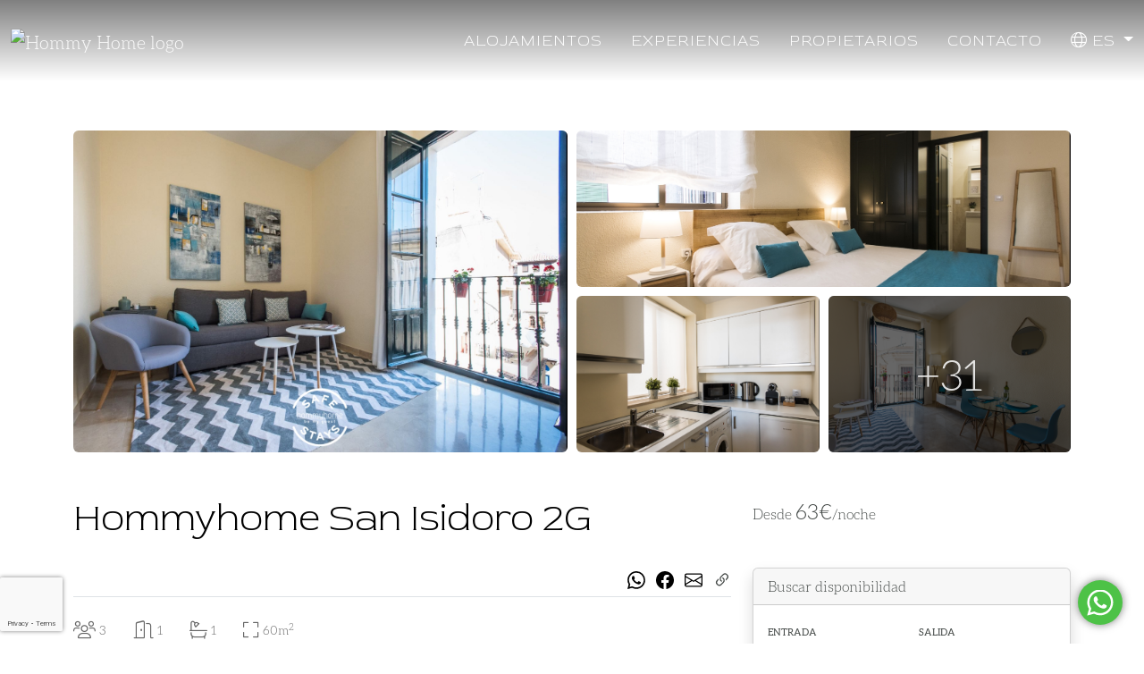

--- FILE ---
content_type: text/html; charset=utf-8
request_url: https://hommyhome.com/es/hommyhome-san-isidoro-2g-h1022
body_size: 20941
content:


<!DOCTYPE html>

<html id="ctl00_lang" lang="es">
<head><title>
	Hommyhome San Isidoro 2G
</title><meta charset="UTF-8" /><meta name="viewport" content="width=device-width, initial-scale=1" /><meta name="google" content="notranslate" /><meta name="google-site-verification" content="ZEZVbCpBgeUPQzKiXqnSqcX7oP8ErJ3pPj4LjCfcGO0" /><meta id="ctl00_metaDescription" name="description" content="En el corazón de Sevilla a 400 metros de la Catedral, junto a los principales monumentos y los mejores bares de tapas de la ciudad. Perfectamente conectado con el transporte público. El apartamento de" /><meta id="ctl00_metaLanguage" name="content-language" content="es" /><meta id="ctl00_ogSite" property="og:site_name" content="hommyhome" /><meta id="ctl00_ogLocale" property="og:locale" content="es_ES" /><meta id="ctl00_ogUrl" property="og:url" content="https://hommyhome.com/es/hommyhome-san-isidoro-2g-h1022" /><meta id="ctl00_ogTitle" property="og:title" content="Hommyhome San Isidoro 2G" /><meta id="ctl00_ogDescription" property="og:description" content="En el corazón de Sevilla a 400 metros de la Catedral, junto a los principales monumentos y los mejores bares de tapas de la ciudad. Perfectamente conectado con el transporte público. El apartamento de" /><meta property="og:type" content="website" /><meta id="ctl00_ogImage" property="og:image" content="https://hommyhome.com/imgs/E1022F0x700.jpg" /><link id="ctl00_canonical" rel="canonical" href="https://hommyhome.com/es/hommyhome-san-isidoro-2g-h1022" /><link id="ctl00_hrefDeault" rel="alternate" hreflang="x-default" href="https://hommyhome.com/en/hommyhome-san-isidoro-2g-h1022" /><link id="ctl00_href2" rel="alternate" hreflang="en" href="https://hommyhome.com/en/hommyhome-san-isidoro-2g-h1022" /><link id="ctl00_href3" rel="alternate" hreflang="es" href="https://hommyhome.com/es/hommyhome-san-isidoro-2g-h1022" /><link rel="icon" href="/assets/img/favicon_logo.png" /><link rel="stylesheet" href="/assets/css/vendors/bootstrap.min.css" /><link rel="stylesheet" href="/assets/css/vendors/swiper-bundle.min.css" /><link rel="stylesheet" href="/assets/css/estilos_250307.css" />
    <link rel="stylesheet" href="/assets/css/vendors/leaflet.css">
    <link rel="stylesheet" href="/assets/css/vendors/leaflet-gesture-handling.min.css">

    <!-- <link rel="stylesheet" href="/assets/css/vendors/owl-carrousel-2.3.4.min.css">
    <link rel="stylesheet" href="/assets/css/vendors/owl.theme.default-2.3.4.css">

    <link rel="stylesheet" href="/assets/css/vendors/photoswipe-4.1.3.min.css">
    <link rel="application/json" href="/assets/css/vendors/photoswipe-4.1.3.min.css.map">
    <link rel="stylesheet" href="/assets/css/vendors/photoswipe-default-skin-4.1.3.min.css"> -->

    <link rel="stylesheet" href="/assets/css/vendors/owl.carousel.min.css">    
    <link rel="stylesheet" href="/assets/css/vendors/photoswipe.min.css">
    <link rel="stylesheet" href="/assets/css/vendors/carousel-collage.css">    

    <style>
        /* #main-container {
            cursor: pointer;
        }

        .owl-prev,
        .owl-next {
            position: absolute;
            top: 50%;
            color: white !important;
            transform: translate(0,-50%);
            font-size: 100px !important;
        }

            .owl-prev:hover,
            .owl-next:hover {
                color: #eee !important;
                background: transparent !important;
            }

            .owl-prev:focus,
            .owl-next:focus {
                outline: 0;
            }

        .owl-prev {
            left: 2%;
        }

        .owl-next {
            right: 2%;
        } */

        input[type=checkbox] {
            margin-right: 6px;
        }

        [v-cloak] {
            display: none
        }
        .invalid-input {
            border-color:rgba(200, 0, 0, 0.6)!important;
        }
        .group-check-policy input.invalid-input-checkbox + label {
            color:#c00;
        }
        .seccion-notas {
            display: flex !important;
            align-items: center;
        }
        .rodona-reviews {
            width: 36px;
            height: 36px;
            border-radius: 500rem;
            background-color: var(--corporativo_2);
            display: flex;
            justify-content: center;
            align-items: center;
            color: #000;
            font-weight: bold;
            font-size: 21px;
        }

        .notas-reviews {
            display: flex;
            flex-direction: column;
            padding-left: 15px;
        }

        .nota-reviews {
            font-weight: bold;
        }
    </style>
    <style>
        .social-network {
            margin: 0 0 0 0;
            padding: 0;
        }

            .social-network li {
                cursor: pointer;
            }

            .social-network a {
                color: var(--secundario) !important;
            }

                .social-network a svg {
                    fill: var(--secundario);
                }

            .social-network li svg {
                width: 20px;
                height: 20px;
                color: var(--secundario);
            }

                .social-network li svg:hover {
                    color: #1E1C1C;
                    fill: #1E1C1C;
                }

        #copy-link {
            position: relative;
        }

            #copy-link .banner-copied {
                position: absolute;
                top: -30px;
                left: 50%;
                transform: translate(-50%, 0);
                padding: .2rem .6rem;
                color: #333;
                background: #f4f4f4;
                box-shadow: 0 0 5px #ccc;
                border-radius: 3px;
                font-size: 14px;
                pointer-events: none;
                transition: 150ms;
                opacity: 0;
            }
    </style>

    <style>
    .alojamientos {
        font-family: AleoLight;
        font-size: 22px;
        color: #000;
        text-transform: uppercase;
    }
    .descuento {
        font-family: "Red Rose", serif;
        font-size: 2rem;
        color: #000;
        text-align: center;
        text-transform: uppercase;
        line-height: 1.1;
        margin-bottom: 0;
        margin-top: 1rem;
    }
    .codigo {
        font-family: AleoLight;
        color: #000;
        font-size: 19px;
        margin-bottom:0;
        text-transform: lowercase;
    }
    .codigo strong {
        font-family: "Red Rose", serif;
          text-transform: uppercase !important;
    }
        .cart-icon {
            display: flex;
            width: 2em;
        }
        .btn-popup {
            font-family: "Red Rose", serif;
        }
        .notification-cart-icon {
            font-size: 23px;
        }

        .btn-newsleter {
            color: var(--corporativo_2);
            background-color: var(--corporativo_1);
        }

        .btn-corporativo-2 {
            color: var(--corporativo_2);
        }

        .btn-newsleter:hover {
            color: var(--corporativo_1);
            background-color: var(--corporativo_2);
        }
        .block-overlay {
            position: fixed;
            top: 0;
            left: 0;
            width: 100%;
            height: 100%;
            background-color: rgba(0, 0, 0, 0.7); /* Black with 70% opacity */
            z-index: 999999999999999;
            display: flex;
            justify-content: center;
            align-items: center;
            pointer-events: all;
        }
        .no-scroll {
            overflow: hidden;
        }
    </style>
    <style>
        .topbarmodal {
            font-size: 12px;
            background-color: #6995d7;
            color: #FFF;
            text-transform: uppercase;
        }
        .close, .close:hover {
            border: none;
            border-color: transparent !important;
        }
        .close span {
            font-family: "Red Rose", serif;
            color: #000;
        }
        .close:hover span {
            color: var(--bs-body-color);

        }
            .topbarmodal.alert {
                padding-right: 1.25rem !important;
                padding-top: 0.5rem;
                padding-bottom: 0.5rem;
            }

        .topbar-link {
            font-size: 12px;
            transition: background-color .15s ease-in-out;
        }

        @media (min-width: 768px) {
            .topbar-link, .topbarmodal {
                font-size: 14px;
            }
        }

        .topbar-link:hover {
            background-color: #000 !important;
            text-decoration: none;
        }

        .popup-home .titulo-popup {
            font-family: "Red Rose", serif;
            font-size: 2rem;
            font-weight: normal;
            line-height: normal;
            padding: 0.5rem 0;
            color: #000;
            font-weight: 300;
        }
        .popup-home .subtitulo-popup {
            font-size: 1.125rem;
        }
        .popup-home .texto-popup {
            font-size: 1rem;
            font-family: AleoLight;
            color: var(--bs-body-color);
            text-align: center;
        }
        .popup-home .modal-content {
            border-radius: .5rem;
            overflow: hidden;
        }
        .popup-home .modal-body {
            padding: 2rem;
        }
        .popup-home ul li {
            padding-left: 4px;
        }
        .popup-home ul li::marker {
            font-family: "Font Awesome 5 Pro";
            content: "\f00c";
        }
        #fotoPopUp{
            border-radius: 1rem;
        }
    </style>
</head>

<body id="ctl00_body">
    <div id="blockCookie" class=""></div>
    <!-- PhotoSwipe (programmed in this place, prevent auto submit) -->
    <div id="ctl00_visiblePhotoswipe" class="pswp" tabindex="-1" role="dialog" aria-hidden="true">
        <div class="pswp__bg"></div>

        <div class="pswp__scroll-wrap">
            <div class="pswp__container">
                <div class="pswp__item"></div>
                <div class="pswp__item"></div>
                <div class="pswp__item"></div>
            </div>

            <div class="pswp__ui pswp__ui--hidden">
                <div class="pswp__top-bar">
                    <div class="pswp__counter"></div>
                    <button class="pswp__button pswp__button--close" title="Close (Esc)"></button>
                    <button class="pswp__button pswp__button--fs" title="Toggle fullscreen"></button>
                    <button class="pswp__button pswp__button--zoom" title="Zoom in/out"></button>

                    <div class="pswp__preloader">
                        <div class="pswp__preloader__icn">
                            <div class="pswp__preloader__cut">
                                <div class="pswp__preloader__donut"></div>
                            </div>
                        </div>
                    </div>
                </div>

                <button class="pswp__button pswp__button--arrow--left" title="Previous (arrow left)"></button>
                <button class="pswp__button pswp__button--arrow--right" title="Next (arrow right)"></button>

                <div class="pswp__caption">
                    <div class="pswp__caption__center"></div>
                </div>

            </div>
        </div>
    </div>

    <form name="aspnetForm" method="post" action="/es/hommyhome-san-isidoro-2g-h1022" id="aspnetForm">
<div>
<input type="hidden" name="__EVENTTARGET" id="__EVENTTARGET" value="" />
<input type="hidden" name="__EVENTARGUMENT" id="__EVENTARGUMENT" value="" />
<input type="hidden" name="__VIEWSTATE" id="__VIEWSTATE" value="gYut8cvwfrLocnrdEnHP0NC7NKSNbwzwFe2+JfVX/+bRtFuvMfdvI6MbSeW8/ugbTVCLlcccyJmnlNCwLAjQw7pUoCkcGs0K4B8aFAuAbxhFNesZHV3wVY486li0aOJdQwkxSdN+oHe2k3m4jjaVSc5cQit1X8Iubu7Q0fOcPcYw0Hz2WuqmWpw2IvUfzXG6" />
</div>

<script type="text/javascript">
//<![CDATA[
var theForm = document.forms['aspnetForm'];
if (!theForm) {
    theForm = document.aspnetForm;
}
function __doPostBack(eventTarget, eventArgument) {
    if (!theForm.onsubmit || (theForm.onsubmit() != false)) {
        theForm.__EVENTTARGET.value = eventTarget;
        theForm.__EVENTARGUMENT.value = eventArgument;
        theForm.submit();
    }
}
//]]>
</script>



<script src="/ScriptResource.axd?d=XZH9RVb8CekXg9KpEYIejVP-JhVISXQ7Q3caDGpF64cvrD-hUkjj6KYAUHUxI6IQ1Wy-v9qQ_iz87mcPTjgUhzw7W10KX28AUdsHsfwMvd25orM89aTia1GMsbOGf3oqoXziKXCcW3l3W65SAh78ZxHoG2MQU1_-4RoS_ZOiFKA1" type="text/javascript"></script>
<div>

	<input type="hidden" name="__VIEWSTATEGENERATOR" id="__VIEWSTATEGENERATOR" value="C9AF170D" />
</div>

        



        <!-- Menú de navegació principal + Slider + Cercador -->
        <header id="ctl00_visibleheader" class="menu-principal degradado">
            <div class="container-fluid">
                
                <nav class="navbar navbar-expand-lg navbar-dark">
                    <span id="logo" class="my-lg-3">
                        <a href="/es/" id="ctl00_LogoNormal" class="navbar-brand logo_normal">
                            <img src="/assets/img/hommy-home-logo.svg" alt="Hommy Home logo" title="Hommy Home" data-retina="true">
                        </a>
                        <a href="/es/" id="ctl00_LogoSticky" class="navbar-brand logo_sticky">
                            <img src="/assets/img/hommy-home-logo.svg" alt="Hommy Home logo" title="Hommy Home" data-retina="true">
                        </a>
                    </span>
                    <button class="navbar-toggler" type="button" data-bs-toggle="collapse" data-bs-target="#navbarSupportedContent" aria-controls="navbarSupportedContent" aria-expanded="false" aria-label="Toggle navigation">
                        <span class="navbar-toggler-icon"></span>
                    </button>
                    <div class="collapse navbar-collapse" id="navbarSupportedContent">
                        <ul class="navbar-nav ms-auto">
                            <li id="ctl00_visibleHome" class="nav-item d-lg-none d-xxl-block">
                                <a id="ctl00_Home" class="nav-link" href="/es/">Inicio</a>
                            </li>
                            <li id="ctl00_visibleAlojamientos" class="nav-item">
                                <a id="ctl00_Alojamientos" class="nav-link" href="/es/21/alojamientos">Alojamientos</a>
                            </li>
                            
                            
                            
                            
                            
                            <li id="ctl00_visibleExperiencies" class="nav-item">
                                <a id="ctl00_Experiencies" class="nav-link" href="/es/5/experiencias">Experiencias</a>
                            </li>
                            
                            <li id="ctl00_visiblePropietaris" class="nav-item">
                                <a id="ctl00_Propietaris" class="nav-link" href="/es/3/propietarios">Propietarios</a>
                            </li>
                            <li id="ctl00_visibleContactar" class="nav-item">
                                <a id="ctl00_Contactar" class="nav-link" href="/es/8/contacto">Contacto</a>
                            </li>
                            <li class="nav-item dropdown">
                                <a class="nav-link dropdown-toggle pe-0" href="#" id="navbarDropdownIdiomas" role="button" data-bs-toggle="dropdown" aria-expanded="false">
                                    <i class="fal fa-globe"></i>
                                    ES
                                </a>
                                <ul class="idiomas dropdown-menu dropdown-menu-end" aria-labelledby="navbarDropdownIdiomas">
                                    <li><a href="https://hommyhome.com/en/hommyhome-san-isidoro-2g-h1022" id="ctl00_Eng" class="dropdown-item en">English</a></li>
                                    <li></li>
                                    <li><a href="https://hommyhome.com/es/hommyhome-san-isidoro-2g-h1022" id="ctl00_Esp" class="dropdown-item es">Español</a></li>
                                    <li></li>
                                    <li></li>
                                    <li></li>
                                    <li></li>
                                    <li></li>
                                    <li></li>
                                    <li></li>
                                </ul>
                            </li>
                             <ul class="d-none rrss list-unstyled d-flex flex-wrap mb-0 gap-3 ms-lg-4 mt-2">
                            <li><a href='https://www.facebook.com/hommyhomeapartments/?locale=eu_ES' title='facebook'><i class='fab fa-facebook-f'></i></a></li>
                            <li><a href='https://www.instagram.com/hommyhomeapartments/' title='instagram'><i class='fab fa-instagram'></i></a></li>
                            <li><a href='https://www.linkedin.com/company/hommyhome/' title='linkedin'><i class='fa-brands fa-linkedin-in'></i></a></li>
                        </ul>
                            
                        </ul>
                    </div>
                </nav>
            </div>
        </header>

        <!-- Foto fons + titular + fil d'ariadna -->
        
        <div id="vue">
            

    <div class="container fotos pt-5">
        
        <div id="container-desktop">
            <div class='pswp__custom_gallery'>
                <div class='pswp__custom_gallery__item_1'>
                    <div class='pswp__custom__gallery__img'></div>
                </div>
                <div class='pswp__custom_gallery__item_2'>
                    <div class='pswp__custom__gallery__img'></div>
                </div>
                <div class='pswp__custom_gallery__item_3'>
                    <div class='pswp__custom__gallery__img'></div>
                </div>
                <div class='pswp__custom_gallery__item_4'>
                    <div class='pswp__custom__gallery__img'></div>
                </div>
                <div class='pswp__custom_gallery__items__hidded'></div>
            </div>
        </div>
    
        
        <div id='container-mobile'>
            <div class="owl-carousel owl-theme owl-loaded">
                <div class="owl-stage-outer">
                    <div class="owl-stage"></div>
                </div>
            </div>
        </div>        
    </div>

    

    <main>
        <div class="container pt-3 pb-5 py-md-5">
            <div class="row">
                <div class="col-sm-8">
                    <h1>
                        Hommyhome San Isidoro 2G
                    </h1>
                </div>
                <div id="ctl00_Pagina_visibleNoCerca" class="desde col-md-4 text-left text-sm-right">
                    <span>
                        Desde
                    </span>
                    <span class='precio'>63€</span><span>/noche</span>
                </div>
            </div>
            <div class="row">
                <aside class="col-md-4 order-1 order-md-2">
                    <section class="stickier">
                    
                    <div id="ctl00_Pagina_visibleBuscador" class="buscador-disponibilidad card stickier mb-3 shadow">
                        <div class="card-header">
                            Buscar disponibilidad
                        </div>
                        <div class="card-body">
                            <div class="row g-3 align-items-end">
                                <div class="col-6 col-md-12 col-lg-6">
                                    <label for="dEntrada" class="form-label">
                                        Entrada
                                    </label>
                                    <input name="ctl00$Pagina$dEntrada" value="21/01/2026" id="dEntrada" class="form-control llegada" autocomplete="off" type="text" />
                                </div>
                                <div class="col-6 col-md-12 col-lg-6">
                                    <label for="dSortida" class="form-label">
                                        Salida
                                    </label>
                                    <input name="ctl00$Pagina$dSortida" value="22/01/2026" id="dSortida" class="form-control salida" autocomplete="off" type="text" />
                                </div>
                                <div class="col-6 col-md-12 col-lg-6">
                                    <label for="nPersones" class="form-label">
                                        Personas
                                    </label>
                                    <select name="ctl00$Pagina$nPersones" id="nPersones" class="form-select huespedes">
	<option value="1">1 Personas</option>
	<option selected="selected" value="2">2 Personas</option>
	<option value="3">3 Personas</option>

</select>
                                </div>
                                <div class="col-6 col-md-12 col-lg-6 d-grid">
                                    <input type="submit" name="ctl00$Pagina$Recerca" value="Buscar" id="ctl00_Pagina_Recerca" class="btn btn-2 btn-search" />
                                </div>                                
                            </div>
                            
                            <div class="mt-3" v-if="!preloading">
                                <p v-cloak class="alert-stay" v-if="currentRate.no_dispo">
                                    No hay disponibilidad para estas fechas
                                </p>
                                
                                <div v-cloak class="alert-stay" v-if="currentRate.closed_to_arrival && currentRate.arrival_weekday === '0'">
                                    
                                    {{ currentRate.arrival_day }}
                                </div>
                                <div v-cloak class="alert-stay" v-if="currentRate.closed_to_departure && currentRate.arrival_weekday === '0'">
                                    
                                    {{ currentRate.departure_day }}
                                </div>
                                <div v-cloak class="alert-stay" v-if="currentRate.arrival_weekday > 0 && (currentRate.closed_to_departure || currentRate.closed_to_arrival)">
                                    
                                    {{ currentRate.check_day }}
                                </div>
                                <div v-cloak class="alert-stay" v-if="!currentRate.minimum_check && !currentRate.monthly && !currentRate.no_dispo">
                                    
                                </div>
                                
                                <div v-cloak v-if="propertyRates.length > 1 && !isHotel" class="mt-2">
                                    <label>
                                                                            
                                    </label>
                                    <table class="tarifas table table-sm mb-0">
                                        <tr v-for="(rate, index) of propertyRates">
                                            <td style="text-align: center; vertical-align: middle;">
                                                <input type="radio" name="rate" :value="rate.rate_id" v-model="selectedRate">                                                
                                            </td>
                                            <td>
                                                <div class="precio" v-text="rate.price + '€'"></div>
                                                <div class="nombre" v-text="rate.rate"></div>
                                            </td>
                                        </tr>
                                    </table>
                                </div>
                            </div>
                            
                            <div class="mt-3" v-if="isBookable && !preloading" v-cloak>
                                
                            </div>                            
                        </div>
                    </div>
                    
                    <div class="d-grid">
                        <button type="button" class="btn btn-outline-dark py-3 mb-3" data-bs-toggle="modal" data-bs-target="#contacteModal">
                            ¿Necesitas ayuda? ¡Contáctanos!
                        </button>
                    </div>
                    </section>
                </aside>
                <div class="col-md-8 order-2 order-md-1">
                    <div class="d-flex justify-content-end mb-2">
                    <ul class="list-inline-item social-network">
                        <li class="list-inline-item">
                            <a id="whatsapp-link" href="#" target="_blank">
                                <svg xmlns="http://www.w3.org/2000/svg" class="bi bi-whatsapp" viewBox="0 0 16 16">
                                    <path d="M13.601 2.326A7.854 7.854 0 0 0 7.994 0C3.627 0 .068 3.558.064 7.926c0 1.399.366 2.76 1.057 3.965L0 16l4.204-1.102a7.933 7.933 0 0 0 3.79.965h.004c4.368 0 7.926-3.558 7.93-7.93A7.898 7.898 0 0 0 13.6 2.326zM7.994 14.521a6.573 6.573 0 0 1-3.356-.92l-.24-.144-2.494.654.666-2.433-.156-.251a6.56 6.56 0 0 1-1.007-3.505c0-3.626 2.957-6.584 6.591-6.584a6.56 6.56 0 0 1 4.66 1.931 6.557 6.557 0 0 1 1.928 4.66c-.004 3.639-2.961 6.592-6.592 6.592zm3.615-4.934c-.197-.099-1.17-.578-1.353-.646-.182-.065-.315-.099-.445.099-.133.197-.513.646-.627.775-.114.133-.232.148-.43.05-.197-.1-.836-.308-1.592-.985-.59-.525-.985-1.175-1.103-1.372-.114-.198-.011-.304.088-.403.087-.088.197-.232.296-.346.1-.114.133-.198.198-.33.065-.134.034-.248-.015-.347-.05-.099-.445-1.076-.612-1.47-.16-.389-.323-.335-.445-.34-.114-.007-.247-.007-.38-.007a.729.729 0 0 0-.529.247c-.182.198-.691.677-.691 1.654 0 .977.71 1.916.81 2.049.098.133 1.394 2.132 3.383 2.992.47.205.84.326 1.129.418.475.152.904.129 1.246.08.38-.058 1.171-.48 1.338-.943.164-.464.164-.86.114-.943-.049-.084-.182-.133-.38-.232z" />
                                </svg>
                            </a>
                        </li>
                        <li class="list-inline-item">
                            <a id="facebook-link" href="#" target="_blank">
                                <svg xmlns="http://www.w3.org/2000/svg" class="bi bi-facebook" viewBox="0 0 16 16">
                                    <path d="M16 8.049c0-4.446-3.582-8.05-8-8.05C3.58 0-.002 3.603-.002 8.05c0 4.017 2.926 7.347 6.75 7.951v-5.625h-2.03V8.05H6.75V6.275c0-2.017 1.195-3.131 3.022-3.131.876 0 1.791.157 1.791.157v1.98h-1.009c-.993 0-1.303.621-1.303 1.258v1.51h2.218l-.354 2.326H9.25V16c3.824-.604 6.75-3.934 6.75-7.951z" />
                                </svg>
                            </a>
                        </li>
                        <li class="list-inline-item">
                            <a id="email-link" href="#" target="_blank">
                                <svg xmlns="http://www.w3.org/2000/svg" class="bi bi-envelope" viewBox="0 0 16 16">
                                    <path d="M0 4a2 2 0 0 1 2-2h12a2 2 0 0 1 2 2v8a2 2 0 0 1-2 2H2a2 2 0 0 1-2-2V4Zm2-1a1 1 0 0 0-1 1v.217l7 4.2 7-4.2V4a1 1 0 0 0-1-1H2Zm13 2.383-4.708 2.825L15 11.105V5.383Zm-.034 6.876-5.64-3.471L8 9.583l-1.326-.795-5.64 3.47A1 1 0 0 0 2 13h12a1 1 0 0 0 .966-.741ZM1 11.105l4.708-2.897L1 5.383v5.722Z" />
                                </svg>
                            </a>
                        </li>
                        <li id="copy-link" class="list-inline-item">
                            <svg xmlns="http://www.w3.org/2000/svg" width="16" height="16" fill="currentColor" class="bi bi-link-45deg" viewBox="0 0 16 16">
                                <path d="M4.715 6.542 3.343 7.914a3 3 0 1 0 4.243 4.243l1.828-1.829A3 3 0 0 0 8.586 5.5L8 6.086a1.002 1.002 0 0 0-.154.199 2 2 0 0 1 .861 3.337L6.88 11.45a2 2 0 1 1-2.83-2.83l.793-.792a4.018 4.018 0 0 1-.128-1.287z" />
                                <path d="M6.586 4.672A3 3 0 0 0 7.414 9.5l.775-.776a2 2 0 0 1-.896-3.346L9.12 3.55a2 2 0 1 1 2.83 2.83l-.793.792c.112.42.155.855.128 1.287l1.372-1.372a3 3 0 1 0-4.243-4.243L6.586 4.672z" />
                            </svg>
                            <div class="banner-copied">Copied</div>
                        </li>
                    </ul>
                </div>
                    <ul class="caracteristicas-ficha list-unstyled border-bottom pt-4 border-top">
                        <li>
                            <i class="fal fa-users fa-lg"></i>
                            <span>3</span>
                        </li>
                        <li>
                            <i class="fal fa-door-open fa-lg"></i>
                            <span>1</span>
                        </li>
                        <li>
                            <i class="fal fa-bath fa-lg"></i>
                            <span>1</span>
                        </li>
                        <li>
                            <i class="fal fa-expand fa-lg"></i>
                            <span>60m<sup>2</sup></span>
                        </li>
                        
                    </ul>
                    
                    <section id="ctl00_Pagina_visibleCaracteristiques" class="descripcion">
                        <h2>
                            
                        </h2>
                        
                                <div class="gero">En el corazón de Sevilla a 400 metros de la Catedral, junto a los principales monumentos y los mejores bares de tapas de la ciudad. Perfectamente conectado con el transporte público. El apartamento destaca por su cuidado interiorismo y por la excelente calidad del equipamiento: WIFI gratis, TV de 43' con canales internacionales, NESPRESSO con kit de bienvenida, hervidor de agua, caja fuerte, cama extra grande, dos tipos de almohadas... Ubicado en una preciosa casa palacio.</div>
                            
                                <div class="gero"><p>Disfruta de Sevilla alojándote en este maravilloso apartamento con cocina totalmente equipada con barra americana, salón comedor muy luminoso, un dormitorio&nbsp;con&nbsp;cama extra grande y baño con ducha.</p><p>Ofrecemos en cada estancia toallas, sábanas y varias almohadas para tu confort, kit de bienvenida con café, leche, té, azúcar, sal y esenciales para cocinar. Gel, champú y papel.</p><p>Cunas y tronas bajo petición totalmente gratuitas si vienes con bebes.<br /></p><p>Aire acondicionado con modo calor-frío en todas las estancias. Puedes acceder a esta maravillosa casa palacio por dos calles diferentes; la principal San Isidoro, calle peatonal y Cuesta del Rosario, por la cual podrás llegar directamente a un supermercado, Plaza del Salvador y los mejores bares de tapas de la zona.</p><p>Podrás disfrutar de todos los patios interiores del edificio, llenos de plantas y enredaderas que te harán viajar en el tiempo.</p></div>
                            
                        <p>
                            <p><small>Ref. ESFCTU0000410340001505470000000000000000VFT/SE/009425</small></p>
                        </p>
                    </section>
                    
                    <section id="ctl00_Pagina_visibleDistribucio" class="distribucion border-top mt-3 mt-lg-5">
                        <h2>
                            Distribución de dormitorios y baños
                        </h2>
                        <div class="row">
                            
                                    <div class="col-md-4 mb-3">
                                        <h3>
                                            Dormitorio 1
                                        </h3>
                                        <div class="texto">
                                            1 Cama doble<br />
                                            15 ㎡<br />
                                                                                        
                                        </div>
                                    </div>
                                
                            
                                    <div class="col-md-4 mb-3">
                                        <h3>
                                            Baño 1
                                        </h3>
                                        <div class="texto">
                                            Ducha, Aseo<br />
                                            Planta:2                                            
                                        </div>
                                    </div>
                                
                        </div>
                    </section>
                    
                    <section id="ctl00_Pagina_visibleEquipament" class="equipamiento border-top mt-3 mt-lg-5">
                        <h2>
                            Equipamiento
                        </h2>
                        
                        <div id="ctl00_Pagina_visibleGeneral">
                            <div class="contenedor-titular d-flex align-items-center">
                                <i class="fal fa-air-conditioner fa-lg me-3"></i>
                                <h3>
                                    General
                                </h3>
                            </div>
                            <ul class="fa-ul">
                                
                                        <li>
                                            <span class="fa-li"><i class="fal fa-check"></i></span>
                                            Ascensor
                                        </li>
                                    
                                        <li>
                                            <span class="fa-li"><i class="fal fa-check"></i></span>
                                            Calefacción
                                        </li>
                                    
                                        <li>
                                            <span class="fa-li"><i class="fal fa-check"></i></span>
                                            Aire acondicionado
                                        </li>
                                    
                                        <li>
                                            <span class="fa-li"><i class="fal fa-check"></i></span>
                                            Aire acondicionado en el salón
                                        </li>
                                    
                                        <li>
                                            <span class="fa-li"><i class="fal fa-check"></i></span>
                                            Parking de pago
                                        </li>
                                    
                                        <li>
                                            <span class="fa-li"><i class="fal fa-check"></i></span>
                                            Cámaras de vigilancia
                                        </li>
                                    
                                        <li>
                                            <span class="fa-li"><i class="fal fa-check"></i></span>
                                            Ropa de cama
                                        </li>
                                    
                                        <li>
                                            <span class="fa-li"><i class="fal fa-check"></i></span>
                                            Botiquín
                                        </li>
                                    
                                        <li>
                                            <span class="fa-li"><i class="fal fa-check"></i></span>
                                            Extintor
                                        </li>
                                    
                                        <li>
                                            <span class="fa-li"><i class="fal fa-check"></i></span>
                                            Detector humo
                                        </li>
                                    
                                        <li>
                                            <span class="fa-li"><i class="fal fa-check"></i></span>
                                            Detector monóxido de carbono
                                        </li>
                                    
                                        <li>
                                            <span class="fa-li"><i class="fal fa-check"></i></span>
                                            Cunas
                                        </li>
                                    
                                        <li>
                                            <span class="fa-li"><i class="fal fa-check"></i></span>
                                            Silla alta
                                        </li>
                                    
                                        <li>
                                            <span class="fa-li"><i class="fal fa-check"></i></span>
                                            Baño
                                        </li>
                                    
                                        <li>
                                            <span class="fa-li"><i class="fal fa-check"></i></span>
                                            Ducha
                                        </li>
                                    
                                        <li>
                                            <span class="fa-li"><i class="fal fa-check"></i></span>
                                            Bidet
                                        </li>
                                    
                                        <li>
                                            <span class="fa-li"><i class="fal fa-check"></i></span>
                                            Agua caliente
                                        </li>
                                    
                                        <li>
                                            <span class="fa-li"><i class="fal fa-check"></i></span>
                                            Toallas
                                        </li>
                                    
                                        <li>
                                            <span class="fa-li"><i class="fal fa-check"></i></span>
                                            Secador de pelo
                                        </li>
                                    
                                        <li>
                                            <span class="fa-li"><i class="fal fa-check"></i></span>
                                            Gel y champú
                                        </li>
                                    
                                        <li>
                                            <span class="fa-li"><i class="fal fa-check"></i></span>
                                            Lavadora
                                        </li>
                                    
                                        <li>
                                            <span class="fa-li"><i class="fal fa-check"></i></span>
                                            Plancha
                                        </li>
                                    
                                        <li>
                                            <span class="fa-li"><i class="fal fa-check"></i></span>
                                            Tabla de planchar
                                        </li>
                                    
                                        <li>
                                            <span class="fa-li"><i class="fal fa-check"></i></span>
                                            Perchas de ropa
                                        </li>
                                    
                                        <li>
                                            <span class="fa-li"><i class="fal fa-check"></i></span>
                                            Productos de limpieza
                                        </li>
                                    
                            </ul>
                        </div>
                        
                        
                        
                        
                        
                        <div id="ctl00_Pagina_visibleCuina" class="border-top mt-3 mt-lg-5">
                            <div class="contenedor-titular d-flex align-items-center">
                                <i class="fal fa-oven fa-lg me-3"></i>
                                <h3>
                                    Cocina
                                </h3>                                
                            </div>
                            <ul class="fa-ul">
                                
                                        <li>
                                            <span class="fa-li"><i class="fal fa-check"></i></span>
                                            Cocina
                                        </li>
                                    
                                        <li>
                                            <span class="fa-li"><i class="fal fa-check"></i></span>
                                            Horno
                                        </li>
                                    
                                        <li>
                                            <span class="fa-li"><i class="fal fa-check"></i></span>
                                            Microondas
                                        </li>
                                    
                                        <li>
                                            <span class="fa-li"><i class="fal fa-check"></i></span>
                                            Nevera
                                        </li>
                                    
                                        <li>
                                            <span class="fa-li"><i class="fal fa-check"></i></span>
                                            Kettle
                                        </li>
                                    
                                        <li>
                                            <span class="fa-li"><i class="fal fa-check"></i></span>
                                            Cafetera Nespresso
                                        </li>
                                    
                                        <li>
                                            <span class="fa-li"><i class="fal fa-check"></i></span>
                                            Tostadora
                                        </li>
                                    
                                        <li>
                                            <span class="fa-li"><i class="fal fa-check"></i></span>
                                            Vajilla
                                        </li>
                                    
                                        <li>
                                            <span class="fa-li"><i class="fal fa-check"></i></span>
                                            Básicos para cocinar (aceite, sal...)
                                        </li>
                                    
                            </ul>
                        </div>
                        
                        <div id="ctl00_Pagina_visibleElectronica" class="border-top mt-3 mt-lg-5">
                            <div class="contenedor-titular d-flex align-items-center">
                                <i class="fal fa-wifi fa-lg me-3"></i>
                                <h3>
                                    Electrónica
                                </h3>                                
                            </div>
                            <ul class="fa-ul">
                                
                                        <li>
                                            <span class="fa-li"><i class="fal fa-check"></i></span>
                                            TV
                                        </li>
                                    
                                        <li>
                                            <span class="fa-li"><i class="fal fa-check"></i></span>
                                            Internet
                                        </li>
                                    
                                        <li>
                                            <span class="fa-li"><i class="fal fa-check"></i></span>
                                            WiFi
                                        </li>
                                    
                            </ul>
                        </div>
                        
                        
                        
                        
                        
                        
                        
                        
                    </section>
                    
                    <section id="ctl00_Pagina_visibleServeis" class="equipamiento border-top mt-3 mt-lg-5">
                        <h2>
                            Servicios
                        </h2>
                        <ul class="fa-ul">
                            
                                    <li>
                                        <span class="fa-li"><i class="fal fa-check"></i></span>
                                        Reservas de larga duración aceptadas
                                    </li>
                                
                        </ul>
                    </section>
                    
                    <section class="mapa-ubicacio border-top mt-3 mt-lg-5">
                        <h2>
                            Situación
                        </h2>
                        <div id="map"></div>
                    </section>
                    
                    <section id="ctl00_Pagina_visibleNormes" class="normas border-top mt-3 mt-lg-5">
                        <h2>
                            Normas de la casa
                        </h2>
                        <div id="ctl00_Pagina_visibleCheckin" class="row mt-3">
                            <div class="col-md-3">
                                <h3>
                                    Horario de entrada
                                </h3>
                            </div>
                            <div class="col-md-9">
                                <div class="texto">
                                    15:00 - 0:00<br>                                    
                                </div>
                            </div>
                        </div>
                        <div id="ctl00_Pagina_visibleCheckout" class="row mt-3">
                            <div class="col-md-3">
                                <h3>
                                    Horario de salida
                                </h3>
                            </div>
                            <div class="col-md-9">
                                <div class="texto">
                                    24:00 - 11:00<br>                                    
                                </div>
                            </div>
                        </div>
                        
                        <div id="ctl00_Pagina_visibleRestriccions" class="restricciones row mt-3">
                            <div class="col-md-3">
                                <h3>
                                    Información adicional
                                </h3>
                            </div>
                            <div class="col-md-9">
                                <ul style="column-count: 2; padding: 0;">
                                    
                                    
                                            <li style="list-style: none;">
                                                <i class="fal fa-times"></i>
                                                No se aceptan animales
                                            </li>
                                        
                                            <li style="list-style: none;">
                                                <i class="fal fa-times"></i>
                                                Fiestas no autorizadas
                                            </li>
                                        
                                </ul>
                            </div>
                        </div>
                    </section>
                    
                    <section id="ctl00_Pagina_visibleCalendari" class="disponibilidad border-top">
                        <h2>
                            Calendario
                        </h2>
                        <div class="calendarios">

                            <div class="swiper swiper-disponibilidad">
                                <div class="swiper-wrapper">
                                    
                                            <div class="swiper-slide">
                                                <table class="table calendarios-ficha">
                                                    <thead>
                                                        <tr>
                                                            <th class="text-center text-capitalize" colspan="7">enero 2026</th>
                                                        </tr>
                                                    </thead>
                                                    
                                                            <tr>
                                                                
                                                                        <th scope="col" class="text-center">L</th>
                                                                    
                                                                        <th scope="col" class="text-center">M</th>
                                                                    
                                                                        <th scope="col" class="text-center">X</th>
                                                                    
                                                                        <th scope="col" class="text-center">J</th>
                                                                    
                                                                        <th scope="col" class="text-center">V</th>
                                                                    
                                                                        <th scope="col" class="text-center">S</th>
                                                                    
                                                                        <th scope="col" class="text-center">D</th>
                                                                    
                                                            </tr>
                                                            <tr>
                                                                
                                                            </tr>
                                                        
                                                            <tr>
                                                                
                                                            </tr>
                                                            <tr>
                                                                
                                                                        <td></td>
                                                                    
                                                                        <td></td>
                                                                    
                                                                        <td></td>
                                                                    
                                                                        <td class='dia-ocupado'>1</td>
                                                                    
                                                                        <td class='dia-ocupado'>2</td>
                                                                    
                                                                        <td class='dia-ocupado'>3</td>
                                                                    
                                                                        <td class='dia-ocupado'>4</td>
                                                                    
                                                            </tr>
                                                        
                                                            <tr>
                                                                
                                                            </tr>
                                                            <tr>
                                                                
                                                                        <td class='dia-ocupado'>5</td>
                                                                    
                                                                        <td class='dia-ocupado'>6</td>
                                                                    
                                                                        <td class='dia-ocupado'>7</td>
                                                                    
                                                                        <td class='dia-ocupado'>8</td>
                                                                    
                                                                        <td class='dia-ocupado'>9</td>
                                                                    
                                                                        <td class='dia-ocupado'>10</td>
                                                                    
                                                                        <td class='dia-ocupado'>11</td>
                                                                    
                                                            </tr>
                                                        
                                                            <tr>
                                                                
                                                            </tr>
                                                            <tr>
                                                                
                                                                        <td class='dia-ocupado'>12</td>
                                                                    
                                                                        <td class='dia-ocupado'>13</td>
                                                                    
                                                                        <td class='dia-ocupado'>14</td>
                                                                    
                                                                        <td class='dia-ocupado'>15</td>
                                                                    
                                                                        <td class='dia-ocupado'>16</td>
                                                                    
                                                                        <td class='dia-ocupado'>17</td>
                                                                    
                                                                        <td class='dia-ocupado'>18</td>
                                                                    
                                                            </tr>
                                                        
                                                            <tr>
                                                                
                                                            </tr>
                                                            <tr>
                                                                
                                                                        <td class='dia-ocupado'>19</td>
                                                                    
                                                                        <td class='dia-ocupado'>20</td>
                                                                    
                                                                        <td class='dia-libre'><div class='primer-dia-libre'></div><div class='primer-dia-texto'>21</div></td>
                                                                    
                                                                        <td class='dia-libre'>22</td>
                                                                    
                                                                        <td class='dia-ocupado'><div class='primer-dia-ocupado'></div><div class='primer-dia-texto'>23</div></td>
                                                                    
                                                                        <td class='dia-ocupado'>24</td>
                                                                    
                                                                        <td class='dia-ocupado'>25</td>
                                                                    
                                                            </tr>
                                                        
                                                            <tr>
                                                                
                                                            </tr>
                                                            <tr>
                                                                
                                                                        <td class='dia-libre'><div class='primer-dia-libre'></div><div class='primer-dia-texto'>26</div></td>
                                                                    
                                                                        <td class='dia-libre'>27</td>
                                                                    
                                                                        <td class='dia-ocupado'><div class='primer-dia-ocupado'></div><div class='primer-dia-texto'>28</div></td>
                                                                    
                                                                        <td class='dia-ocupado'>29</td>
                                                                    
                                                                        <td class='dia-ocupado'>30</td>
                                                                    
                                                                        <td class='dia-ocupado'>31</td>
                                                                    
                                                            </tr>
                                                        
                                                            <tr>
                                                                
                                                            </tr>
                                                            <tr>
                                                                
                                                                        
                                                                    
                                                            </tr>
                                                        
                                                </table>
                                            </div>
                                        
                                            <div class="swiper-slide">
                                                <table class="table calendarios-ficha">
                                                    <thead>
                                                        <tr>
                                                            <th class="text-center text-capitalize" colspan="7">febrero 2026</th>
                                                        </tr>
                                                    </thead>
                                                    
                                                            <tr>
                                                                
                                                                        <th scope="col" class="text-center">L</th>
                                                                    
                                                                        <th scope="col" class="text-center">M</th>
                                                                    
                                                                        <th scope="col" class="text-center">X</th>
                                                                    
                                                                        <th scope="col" class="text-center">J</th>
                                                                    
                                                                        <th scope="col" class="text-center">V</th>
                                                                    
                                                                        <th scope="col" class="text-center">S</th>
                                                                    
                                                                        <th scope="col" class="text-center">D</th>
                                                                    
                                                            </tr>
                                                            <tr>
                                                                
                                                            </tr>
                                                        
                                                            <tr>
                                                                
                                                            </tr>
                                                            <tr>
                                                                
                                                                        <td></td>
                                                                    
                                                                        <td></td>
                                                                    
                                                                        <td></td>
                                                                    
                                                                        <td></td>
                                                                    
                                                                        <td></td>
                                                                    
                                                                        <td></td>
                                                                    
                                                                        <td class='dia-libre'><div class='primer-dia-libre'></div><div class='primer-dia-texto'>1</div></td>
                                                                    
                                                            </tr>
                                                        
                                                            <tr>
                                                                
                                                            </tr>
                                                            <tr>
                                                                
                                                                        <td class='dia-ocupado'><div class='primer-dia-ocupado'></div><div class='primer-dia-texto'>2</div></td>
                                                                    
                                                                        <td class='dia-ocupado'>3</td>
                                                                    
                                                                        <td class='dia-ocupado'>4</td>
                                                                    
                                                                        <td class='dia-ocupado'>5</td>
                                                                    
                                                                        <td class='dia-ocupado'>6</td>
                                                                    
                                                                        <td class='dia-ocupado'>7</td>
                                                                    
                                                                        <td class='dia-ocupado'>8</td>
                                                                    
                                                            </tr>
                                                        
                                                            <tr>
                                                                
                                                            </tr>
                                                            <tr>
                                                                
                                                                        <td class='dia-ocupado'>9</td>
                                                                    
                                                                        <td class='dia-ocupado'>10</td>
                                                                    
                                                                        <td class='dia-ocupado'>11</td>
                                                                    
                                                                        <td class='dia-ocupado'>12</td>
                                                                    
                                                                        <td class='dia-ocupado'>13</td>
                                                                    
                                                                        <td class='dia-ocupado'>14</td>
                                                                    
                                                                        <td class='dia-ocupado'>15</td>
                                                                    
                                                            </tr>
                                                        
                                                            <tr>
                                                                
                                                            </tr>
                                                            <tr>
                                                                
                                                                        <td class='dia-ocupado'>16</td>
                                                                    
                                                                        <td class='dia-ocupado'>17</td>
                                                                    
                                                                        <td class='dia-ocupado'>18</td>
                                                                    
                                                                        <td class='dia-ocupado'>19</td>
                                                                    
                                                                        <td class='dia-ocupado'>20</td>
                                                                    
                                                                        <td class='dia-ocupado'>21</td>
                                                                    
                                                                        <td class='dia-libre'><div class='primer-dia-libre'></div><div class='primer-dia-texto'>22</div></td>
                                                                    
                                                            </tr>
                                                        
                                                            <tr>
                                                                
                                                            </tr>
                                                            <tr>
                                                                
                                                                        <td class='dia-libre'>23</td>
                                                                    
                                                                        <td class='dia-ocupado'><div class='primer-dia-ocupado'></div><div class='primer-dia-texto'>24</div></td>
                                                                    
                                                                        <td class='dia-ocupado'>25</td>
                                                                    
                                                                        <td class='dia-ocupado'>26</td>
                                                                    
                                                                        <td class='dia-libre'><div class='primer-dia-libre'></div><div class='primer-dia-texto'>27</div></td>
                                                                    
                                                                        <td class='dia-ocupado'><div class='primer-dia-ocupado'></div><div class='primer-dia-texto'>28</div></td>
                                                                    
                                                            </tr>
                                                        
                                                            <tr>
                                                                
                                                            </tr>
                                                            <tr>
                                                                
                                                                        
                                                                    
                                                            </tr>
                                                        
                                                </table>
                                            </div>
                                        
                                            <div class="swiper-slide">
                                                <table class="table calendarios-ficha">
                                                    <thead>
                                                        <tr>
                                                            <th class="text-center text-capitalize" colspan="7">marzo 2026</th>
                                                        </tr>
                                                    </thead>
                                                    
                                                            <tr>
                                                                
                                                                        <th scope="col" class="text-center">L</th>
                                                                    
                                                                        <th scope="col" class="text-center">M</th>
                                                                    
                                                                        <th scope="col" class="text-center">X</th>
                                                                    
                                                                        <th scope="col" class="text-center">J</th>
                                                                    
                                                                        <th scope="col" class="text-center">V</th>
                                                                    
                                                                        <th scope="col" class="text-center">S</th>
                                                                    
                                                                        <th scope="col" class="text-center">D</th>
                                                                    
                                                            </tr>
                                                            <tr>
                                                                
                                                            </tr>
                                                        
                                                            <tr>
                                                                
                                                            </tr>
                                                            <tr>
                                                                
                                                                        <td></td>
                                                                    
                                                                        <td></td>
                                                                    
                                                                        <td></td>
                                                                    
                                                                        <td></td>
                                                                    
                                                                        <td></td>
                                                                    
                                                                        <td></td>
                                                                    
                                                                        <td class='dia-ocupado'>1</td>
                                                                    
                                                            </tr>
                                                        
                                                            <tr>
                                                                
                                                            </tr>
                                                            <tr>
                                                                
                                                                        <td class='dia-ocupado'>2</td>
                                                                    
                                                                        <td class='dia-ocupado'>3</td>
                                                                    
                                                                        <td class='dia-ocupado'>4</td>
                                                                    
                                                                        <td class='dia-ocupado'>5</td>
                                                                    
                                                                        <td class='dia-ocupado'>6</td>
                                                                    
                                                                        <td class='dia-libre'><div class='primer-dia-libre'></div><div class='primer-dia-texto'>7</div></td>
                                                                    
                                                                        <td class='dia-libre'>8</td>
                                                                    
                                                            </tr>
                                                        
                                                            <tr>
                                                                
                                                            </tr>
                                                            <tr>
                                                                
                                                                        <td class='dia-libre'>9</td>
                                                                    
                                                                        <td class='dia-libre'>10</td>
                                                                    
                                                                        <td class='dia-libre'>11</td>
                                                                    
                                                                        <td class='dia-libre'>12</td>
                                                                    
                                                                        <td class='dia-libre'>13</td>
                                                                    
                                                                        <td class='dia-ocupado'><div class='primer-dia-ocupado'></div><div class='primer-dia-texto'>14</div></td>
                                                                    
                                                                        <td class='dia-ocupado'>15</td>
                                                                    
                                                            </tr>
                                                        
                                                            <tr>
                                                                
                                                            </tr>
                                                            <tr>
                                                                
                                                                        <td class='dia-ocupado'>16</td>
                                                                    
                                                                        <td class='dia-libre'><div class='primer-dia-libre'></div><div class='primer-dia-texto'>17</div></td>
                                                                    
                                                                        <td class='dia-libre'>18</td>
                                                                    
                                                                        <td class='dia-libre'>19</td>
                                                                    
                                                                        <td class='dia-libre'>20</td>
                                                                    
                                                                        <td class='dia-libre'>21</td>
                                                                    
                                                                        <td class='dia-libre'>22</td>
                                                                    
                                                            </tr>
                                                        
                                                            <tr>
                                                                
                                                            </tr>
                                                            <tr>
                                                                
                                                                        <td class='dia-libre'>23</td>
                                                                    
                                                                        <td class='dia-libre'>24</td>
                                                                    
                                                                        <td class='dia-libre'>25</td>
                                                                    
                                                                        <td class='dia-libre'>26</td>
                                                                    
                                                                        <td class='dia-libre'>27</td>
                                                                    
                                                                        <td class='dia-libre'>28</td>
                                                                    
                                                                        <td class='dia-libre'>29</td>
                                                                    
                                                            </tr>
                                                        
                                                            <tr>
                                                                
                                                            </tr>
                                                            <tr>
                                                                
                                                                        <td class='dia-libre'>30</td>
                                                                    
                                                                        <td class='dia-libre'>31</td>
                                                                    
                                                            </tr>
                                                        
                                                </table>
                                            </div>
                                        
                                            <div class="swiper-slide">
                                                <table class="table calendarios-ficha">
                                                    <thead>
                                                        <tr>
                                                            <th class="text-center text-capitalize" colspan="7">abril 2026</th>
                                                        </tr>
                                                    </thead>
                                                    
                                                            <tr>
                                                                
                                                                        <th scope="col" class="text-center">L</th>
                                                                    
                                                                        <th scope="col" class="text-center">M</th>
                                                                    
                                                                        <th scope="col" class="text-center">X</th>
                                                                    
                                                                        <th scope="col" class="text-center">J</th>
                                                                    
                                                                        <th scope="col" class="text-center">V</th>
                                                                    
                                                                        <th scope="col" class="text-center">S</th>
                                                                    
                                                                        <th scope="col" class="text-center">D</th>
                                                                    
                                                            </tr>
                                                            <tr>
                                                                
                                                            </tr>
                                                        
                                                            <tr>
                                                                
                                                            </tr>
                                                            <tr>
                                                                
                                                                        <td></td>
                                                                    
                                                                        <td></td>
                                                                    
                                                                        <td class='dia-libre'>1</td>
                                                                    
                                                                        <td class='dia-libre'>2</td>
                                                                    
                                                                        <td class='dia-libre'>3</td>
                                                                    
                                                                        <td class='dia-libre'>4</td>
                                                                    
                                                                        <td class='dia-libre'>5</td>
                                                                    
                                                            </tr>
                                                        
                                                            <tr>
                                                                
                                                            </tr>
                                                            <tr>
                                                                
                                                                        <td class='dia-libre'>6</td>
                                                                    
                                                                        <td class='dia-libre'>7</td>
                                                                    
                                                                        <td class='dia-libre'>8</td>
                                                                    
                                                                        <td class='dia-libre'>9</td>
                                                                    
                                                                        <td class='dia-libre'>10</td>
                                                                    
                                                                        <td class='dia-libre'>11</td>
                                                                    
                                                                        <td class='dia-libre'>12</td>
                                                                    
                                                            </tr>
                                                        
                                                            <tr>
                                                                
                                                            </tr>
                                                            <tr>
                                                                
                                                                        <td class='dia-libre'>13</td>
                                                                    
                                                                        <td class='dia-libre'>14</td>
                                                                    
                                                                        <td class='dia-libre'>15</td>
                                                                    
                                                                        <td class='dia-libre'>16</td>
                                                                    
                                                                        <td class='dia-libre'>17</td>
                                                                    
                                                                        <td class='dia-libre'>18</td>
                                                                    
                                                                        <td class='dia-libre'>19</td>
                                                                    
                                                            </tr>
                                                        
                                                            <tr>
                                                                
                                                            </tr>
                                                            <tr>
                                                                
                                                                        <td class='dia-libre'>20</td>
                                                                    
                                                                        <td class='dia-libre'>21</td>
                                                                    
                                                                        <td class='dia-libre'>22</td>
                                                                    
                                                                        <td class='dia-libre'>23</td>
                                                                    
                                                                        <td class='dia-libre'>24</td>
                                                                    
                                                                        <td class='dia-libre'>25</td>
                                                                    
                                                                        <td class='dia-libre'>26</td>
                                                                    
                                                            </tr>
                                                        
                                                            <tr>
                                                                
                                                            </tr>
                                                            <tr>
                                                                
                                                                        <td class='dia-libre'>27</td>
                                                                    
                                                                        <td class='dia-libre'>28</td>
                                                                    
                                                                        <td class='dia-libre'>29</td>
                                                                    
                                                                        <td class='dia-libre'>30</td>
                                                                    
                                                            </tr>
                                                        
                                                            <tr>
                                                                
                                                            </tr>
                                                            <tr>
                                                                
                                                                        
                                                                    
                                                            </tr>
                                                        
                                                </table>
                                            </div>
                                        
                                            <div class="swiper-slide">
                                                <table class="table calendarios-ficha">
                                                    <thead>
                                                        <tr>
                                                            <th class="text-center text-capitalize" colspan="7">mayo 2026</th>
                                                        </tr>
                                                    </thead>
                                                    
                                                            <tr>
                                                                
                                                                        <th scope="col" class="text-center">L</th>
                                                                    
                                                                        <th scope="col" class="text-center">M</th>
                                                                    
                                                                        <th scope="col" class="text-center">X</th>
                                                                    
                                                                        <th scope="col" class="text-center">J</th>
                                                                    
                                                                        <th scope="col" class="text-center">V</th>
                                                                    
                                                                        <th scope="col" class="text-center">S</th>
                                                                    
                                                                        <th scope="col" class="text-center">D</th>
                                                                    
                                                            </tr>
                                                            <tr>
                                                                
                                                            </tr>
                                                        
                                                            <tr>
                                                                
                                                            </tr>
                                                            <tr>
                                                                
                                                                        <td></td>
                                                                    
                                                                        <td></td>
                                                                    
                                                                        <td></td>
                                                                    
                                                                        <td></td>
                                                                    
                                                                        <td class='dia-libre'>1</td>
                                                                    
                                                                        <td class='dia-libre'>2</td>
                                                                    
                                                                        <td class='dia-libre'>3</td>
                                                                    
                                                            </tr>
                                                        
                                                            <tr>
                                                                
                                                            </tr>
                                                            <tr>
                                                                
                                                                        <td class='dia-libre'>4</td>
                                                                    
                                                                        <td class='dia-libre'>5</td>
                                                                    
                                                                        <td class='dia-libre'>6</td>
                                                                    
                                                                        <td class='dia-libre'>7</td>
                                                                    
                                                                        <td class='dia-libre'>8</td>
                                                                    
                                                                        <td class='dia-libre'>9</td>
                                                                    
                                                                        <td class='dia-libre'>10</td>
                                                                    
                                                            </tr>
                                                        
                                                            <tr>
                                                                
                                                            </tr>
                                                            <tr>
                                                                
                                                                        <td class='dia-libre'>11</td>
                                                                    
                                                                        <td class='dia-libre'>12</td>
                                                                    
                                                                        <td class='dia-libre'>13</td>
                                                                    
                                                                        <td class='dia-libre'>14</td>
                                                                    
                                                                        <td class='dia-libre'>15</td>
                                                                    
                                                                        <td class='dia-libre'>16</td>
                                                                    
                                                                        <td class='dia-libre'>17</td>
                                                                    
                                                            </tr>
                                                        
                                                            <tr>
                                                                
                                                            </tr>
                                                            <tr>
                                                                
                                                                        <td class='dia-libre'>18</td>
                                                                    
                                                                        <td class='dia-libre'>19</td>
                                                                    
                                                                        <td class='dia-libre'>20</td>
                                                                    
                                                                        <td class='dia-libre'>21</td>
                                                                    
                                                                        <td class='dia-libre'>22</td>
                                                                    
                                                                        <td class='dia-libre'>23</td>
                                                                    
                                                                        <td class='dia-libre'>24</td>
                                                                    
                                                            </tr>
                                                        
                                                            <tr>
                                                                
                                                            </tr>
                                                            <tr>
                                                                
                                                                        <td class='dia-libre'>25</td>
                                                                    
                                                                        <td class='dia-libre'>26</td>
                                                                    
                                                                        <td class='dia-libre'>27</td>
                                                                    
                                                                        <td class='dia-libre'>28</td>
                                                                    
                                                                        <td class='dia-libre'>29</td>
                                                                    
                                                                        <td class='dia-libre'>30</td>
                                                                    
                                                                        <td class='dia-libre'>31</td>
                                                                    
                                                            </tr>
                                                        
                                                            <tr>
                                                                
                                                            </tr>
                                                            <tr>
                                                                
                                                                        
                                                                    
                                                            </tr>
                                                        
                                                </table>
                                            </div>
                                        
                                            <div class="swiper-slide">
                                                <table class="table calendarios-ficha">
                                                    <thead>
                                                        <tr>
                                                            <th class="text-center text-capitalize" colspan="7">junio 2026</th>
                                                        </tr>
                                                    </thead>
                                                    
                                                            <tr>
                                                                
                                                                        <th scope="col" class="text-center">L</th>
                                                                    
                                                                        <th scope="col" class="text-center">M</th>
                                                                    
                                                                        <th scope="col" class="text-center">X</th>
                                                                    
                                                                        <th scope="col" class="text-center">J</th>
                                                                    
                                                                        <th scope="col" class="text-center">V</th>
                                                                    
                                                                        <th scope="col" class="text-center">S</th>
                                                                    
                                                                        <th scope="col" class="text-center">D</th>
                                                                    
                                                            </tr>
                                                            <tr>
                                                                
                                                            </tr>
                                                        
                                                            <tr>
                                                                
                                                            </tr>
                                                            <tr>
                                                                
                                                                        <td class='dia-libre'>1</td>
                                                                    
                                                                        <td class='dia-libre'>2</td>
                                                                    
                                                                        <td class='dia-libre'>3</td>
                                                                    
                                                                        <td class='dia-libre'>4</td>
                                                                    
                                                                        <td class='dia-libre'>5</td>
                                                                    
                                                                        <td class='dia-libre'>6</td>
                                                                    
                                                                        <td class='dia-libre'>7</td>
                                                                    
                                                            </tr>
                                                        
                                                            <tr>
                                                                
                                                            </tr>
                                                            <tr>
                                                                
                                                                        <td class='dia-libre'>8</td>
                                                                    
                                                                        <td class='dia-libre'>9</td>
                                                                    
                                                                        <td class='dia-libre'>10</td>
                                                                    
                                                                        <td class='dia-libre'>11</td>
                                                                    
                                                                        <td class='dia-libre'>12</td>
                                                                    
                                                                        <td class='dia-libre'>13</td>
                                                                    
                                                                        <td class='dia-libre'>14</td>
                                                                    
                                                            </tr>
                                                        
                                                            <tr>
                                                                
                                                            </tr>
                                                            <tr>
                                                                
                                                                        <td class='dia-libre'>15</td>
                                                                    
                                                                        <td class='dia-libre'>16</td>
                                                                    
                                                                        <td class='dia-libre'>17</td>
                                                                    
                                                                        <td class='dia-libre'>18</td>
                                                                    
                                                                        <td class='dia-ocupado'><div class='primer-dia-ocupado'></div><div class='primer-dia-texto'>19</div></td>
                                                                    
                                                                        <td class='dia-ocupado'>20</td>
                                                                    
                                                                        <td class='dia-libre'><div class='primer-dia-libre'></div><div class='primer-dia-texto'>21</div></td>
                                                                    
                                                            </tr>
                                                        
                                                            <tr>
                                                                
                                                            </tr>
                                                            <tr>
                                                                
                                                                        <td class='dia-libre'>22</td>
                                                                    
                                                                        <td class='dia-libre'>23</td>
                                                                    
                                                                        <td class='dia-libre'>24</td>
                                                                    
                                                                        <td class='dia-libre'>25</td>
                                                                    
                                                                        <td class='dia-libre'>26</td>
                                                                    
                                                                        <td class='dia-libre'>27</td>
                                                                    
                                                                        <td class='dia-libre'>28</td>
                                                                    
                                                            </tr>
                                                        
                                                            <tr>
                                                                
                                                            </tr>
                                                            <tr>
                                                                
                                                                        <td class='dia-libre'>29</td>
                                                                    
                                                                        <td class='dia-libre'>30</td>
                                                                    
                                                            </tr>
                                                        
                                                            <tr>
                                                                
                                                            </tr>
                                                            <tr>
                                                                
                                                                        
                                                                    
                                                            </tr>
                                                        
                                                </table>
                                            </div>
                                        
                                            <div class="swiper-slide">
                                                <table class="table calendarios-ficha">
                                                    <thead>
                                                        <tr>
                                                            <th class="text-center text-capitalize" colspan="7">julio 2026</th>
                                                        </tr>
                                                    </thead>
                                                    
                                                            <tr>
                                                                
                                                                        <th scope="col" class="text-center">L</th>
                                                                    
                                                                        <th scope="col" class="text-center">M</th>
                                                                    
                                                                        <th scope="col" class="text-center">X</th>
                                                                    
                                                                        <th scope="col" class="text-center">J</th>
                                                                    
                                                                        <th scope="col" class="text-center">V</th>
                                                                    
                                                                        <th scope="col" class="text-center">S</th>
                                                                    
                                                                        <th scope="col" class="text-center">D</th>
                                                                    
                                                            </tr>
                                                            <tr>
                                                                
                                                            </tr>
                                                        
                                                            <tr>
                                                                
                                                            </tr>
                                                            <tr>
                                                                
                                                                        <td></td>
                                                                    
                                                                        <td></td>
                                                                    
                                                                        <td class='dia-libre'>1</td>
                                                                    
                                                                        <td class='dia-libre'>2</td>
                                                                    
                                                                        <td class='dia-libre'>3</td>
                                                                    
                                                                        <td class='dia-libre'>4</td>
                                                                    
                                                                        <td class='dia-libre'>5</td>
                                                                    
                                                            </tr>
                                                        
                                                            <tr>
                                                                
                                                            </tr>
                                                            <tr>
                                                                
                                                                        <td class='dia-libre'>6</td>
                                                                    
                                                                        <td class='dia-libre'>7</td>
                                                                    
                                                                        <td class='dia-libre'>8</td>
                                                                    
                                                                        <td class='dia-ocupado'><div class='primer-dia-ocupado'></div><div class='primer-dia-texto'>9</div></td>
                                                                    
                                                                        <td class='dia-libre'><div class='primer-dia-libre'></div><div class='primer-dia-texto'>10</div></td>
                                                                    
                                                                        <td class='dia-libre'>11</td>
                                                                    
                                                                        <td class='dia-libre'>12</td>
                                                                    
                                                            </tr>
                                                        
                                                            <tr>
                                                                
                                                            </tr>
                                                            <tr>
                                                                
                                                                        <td class='dia-libre'>13</td>
                                                                    
                                                                        <td class='dia-libre'>14</td>
                                                                    
                                                                        <td class='dia-libre'>15</td>
                                                                    
                                                                        <td class='dia-libre'>16</td>
                                                                    
                                                                        <td class='dia-libre'>17</td>
                                                                    
                                                                        <td class='dia-libre'>18</td>
                                                                    
                                                                        <td class='dia-libre'>19</td>
                                                                    
                                                            </tr>
                                                        
                                                            <tr>
                                                                
                                                            </tr>
                                                            <tr>
                                                                
                                                                        <td class='dia-libre'>20</td>
                                                                    
                                                                        <td class='dia-libre'>21</td>
                                                                    
                                                                        <td class='dia-libre'>22</td>
                                                                    
                                                                        <td class='dia-libre'>23</td>
                                                                    
                                                                        <td class='dia-libre'>24</td>
                                                                    
                                                                        <td class='dia-libre'>25</td>
                                                                    
                                                                        <td class='dia-libre'>26</td>
                                                                    
                                                            </tr>
                                                        
                                                            <tr>
                                                                
                                                            </tr>
                                                            <tr>
                                                                
                                                                        <td class='dia-libre'>27</td>
                                                                    
                                                                        <td class='dia-libre'>28</td>
                                                                    
                                                                        <td class='dia-libre'>29</td>
                                                                    
                                                                        <td class='dia-libre'>30</td>
                                                                    
                                                                        <td class='dia-libre'>31</td>
                                                                    
                                                            </tr>
                                                        
                                                            <tr>
                                                                
                                                            </tr>
                                                            <tr>
                                                                
                                                                        
                                                                    
                                                            </tr>
                                                        
                                                </table>
                                            </div>
                                        
                                            <div class="swiper-slide">
                                                <table class="table calendarios-ficha">
                                                    <thead>
                                                        <tr>
                                                            <th class="text-center text-capitalize" colspan="7">agosto 2026</th>
                                                        </tr>
                                                    </thead>
                                                    
                                                            <tr>
                                                                
                                                                        <th scope="col" class="text-center">L</th>
                                                                    
                                                                        <th scope="col" class="text-center">M</th>
                                                                    
                                                                        <th scope="col" class="text-center">X</th>
                                                                    
                                                                        <th scope="col" class="text-center">J</th>
                                                                    
                                                                        <th scope="col" class="text-center">V</th>
                                                                    
                                                                        <th scope="col" class="text-center">S</th>
                                                                    
                                                                        <th scope="col" class="text-center">D</th>
                                                                    
                                                            </tr>
                                                            <tr>
                                                                
                                                            </tr>
                                                        
                                                            <tr>
                                                                
                                                            </tr>
                                                            <tr>
                                                                
                                                                        <td></td>
                                                                    
                                                                        <td></td>
                                                                    
                                                                        <td></td>
                                                                    
                                                                        <td></td>
                                                                    
                                                                        <td></td>
                                                                    
                                                                        <td class='dia-libre'>1</td>
                                                                    
                                                                        <td class='dia-libre'>2</td>
                                                                    
                                                            </tr>
                                                        
                                                            <tr>
                                                                
                                                            </tr>
                                                            <tr>
                                                                
                                                                        <td class='dia-libre'>3</td>
                                                                    
                                                                        <td class='dia-libre'>4</td>
                                                                    
                                                                        <td class='dia-libre'>5</td>
                                                                    
                                                                        <td class='dia-libre'>6</td>
                                                                    
                                                                        <td class='dia-libre'>7</td>
                                                                    
                                                                        <td class='dia-libre'>8</td>
                                                                    
                                                                        <td class='dia-libre'>9</td>
                                                                    
                                                            </tr>
                                                        
                                                            <tr>
                                                                
                                                            </tr>
                                                            <tr>
                                                                
                                                                        <td class='dia-libre'>10</td>
                                                                    
                                                                        <td class='dia-libre'>11</td>
                                                                    
                                                                        <td class='dia-libre'>12</td>
                                                                    
                                                                        <td class='dia-libre'>13</td>
                                                                    
                                                                        <td class='dia-libre'>14</td>
                                                                    
                                                                        <td class='dia-libre'>15</td>
                                                                    
                                                                        <td class='dia-libre'>16</td>
                                                                    
                                                            </tr>
                                                        
                                                            <tr>
                                                                
                                                            </tr>
                                                            <tr>
                                                                
                                                                        <td class='dia-libre'>17</td>
                                                                    
                                                                        <td class='dia-libre'>18</td>
                                                                    
                                                                        <td class='dia-libre'>19</td>
                                                                    
                                                                        <td class='dia-libre'>20</td>
                                                                    
                                                                        <td class='dia-libre'>21</td>
                                                                    
                                                                        <td class='dia-libre'>22</td>
                                                                    
                                                                        <td class='dia-libre'>23</td>
                                                                    
                                                            </tr>
                                                        
                                                            <tr>
                                                                
                                                            </tr>
                                                            <tr>
                                                                
                                                                        <td class='dia-libre'>24</td>
                                                                    
                                                                        <td class='dia-libre'>25</td>
                                                                    
                                                                        <td class='dia-libre'>26</td>
                                                                    
                                                                        <td class='dia-libre'>27</td>
                                                                    
                                                                        <td class='dia-libre'>28</td>
                                                                    
                                                                        <td class='dia-libre'>29</td>
                                                                    
                                                                        <td class='dia-libre'>30</td>
                                                                    
                                                            </tr>
                                                        
                                                            <tr>
                                                                
                                                            </tr>
                                                            <tr>
                                                                
                                                                        <td class='dia-libre'>31</td>
                                                                    
                                                            </tr>
                                                        
                                                </table>
                                            </div>
                                        
                                            <div class="swiper-slide">
                                                <table class="table calendarios-ficha">
                                                    <thead>
                                                        <tr>
                                                            <th class="text-center text-capitalize" colspan="7">septiembre 2026</th>
                                                        </tr>
                                                    </thead>
                                                    
                                                            <tr>
                                                                
                                                                        <th scope="col" class="text-center">L</th>
                                                                    
                                                                        <th scope="col" class="text-center">M</th>
                                                                    
                                                                        <th scope="col" class="text-center">X</th>
                                                                    
                                                                        <th scope="col" class="text-center">J</th>
                                                                    
                                                                        <th scope="col" class="text-center">V</th>
                                                                    
                                                                        <th scope="col" class="text-center">S</th>
                                                                    
                                                                        <th scope="col" class="text-center">D</th>
                                                                    
                                                            </tr>
                                                            <tr>
                                                                
                                                            </tr>
                                                        
                                                            <tr>
                                                                
                                                            </tr>
                                                            <tr>
                                                                
                                                                        <td></td>
                                                                    
                                                                        <td class='dia-libre'>1</td>
                                                                    
                                                                        <td class='dia-libre'>2</td>
                                                                    
                                                                        <td class='dia-libre'>3</td>
                                                                    
                                                                        <td class='dia-libre'>4</td>
                                                                    
                                                                        <td class='dia-libre'>5</td>
                                                                    
                                                                        <td class='dia-libre'>6</td>
                                                                    
                                                            </tr>
                                                        
                                                            <tr>
                                                                
                                                            </tr>
                                                            <tr>
                                                                
                                                                        <td class='dia-libre'>7</td>
                                                                    
                                                                        <td class='dia-libre'>8</td>
                                                                    
                                                                        <td class='dia-libre'>9</td>
                                                                    
                                                                        <td class='dia-libre'>10</td>
                                                                    
                                                                        <td class='dia-libre'>11</td>
                                                                    
                                                                        <td class='dia-libre'>12</td>
                                                                    
                                                                        <td class='dia-libre'>13</td>
                                                                    
                                                            </tr>
                                                        
                                                            <tr>
                                                                
                                                            </tr>
                                                            <tr>
                                                                
                                                                        <td class='dia-libre'>14</td>
                                                                    
                                                                        <td class='dia-libre'>15</td>
                                                                    
                                                                        <td class='dia-libre'>16</td>
                                                                    
                                                                        <td class='dia-libre'>17</td>
                                                                    
                                                                        <td class='dia-libre'>18</td>
                                                                    
                                                                        <td class='dia-libre'>19</td>
                                                                    
                                                                        <td class='dia-libre'>20</td>
                                                                    
                                                            </tr>
                                                        
                                                            <tr>
                                                                
                                                            </tr>
                                                            <tr>
                                                                
                                                                        <td class='dia-libre'>21</td>
                                                                    
                                                                        <td class='dia-libre'>22</td>
                                                                    
                                                                        <td class='dia-libre'>23</td>
                                                                    
                                                                        <td class='dia-libre'>24</td>
                                                                    
                                                                        <td class='dia-libre'>25</td>
                                                                    
                                                                        <td class='dia-libre'>26</td>
                                                                    
                                                                        <td class='dia-libre'>27</td>
                                                                    
                                                            </tr>
                                                        
                                                            <tr>
                                                                
                                                            </tr>
                                                            <tr>
                                                                
                                                                        <td class='dia-libre'>28</td>
                                                                    
                                                                        <td class='dia-libre'>29</td>
                                                                    
                                                                        <td class='dia-libre'>30</td>
                                                                    
                                                            </tr>
                                                        
                                                            <tr>
                                                                
                                                            </tr>
                                                            <tr>
                                                                
                                                                        
                                                                    
                                                            </tr>
                                                        
                                                </table>
                                            </div>
                                        
                                            <div class="swiper-slide">
                                                <table class="table calendarios-ficha">
                                                    <thead>
                                                        <tr>
                                                            <th class="text-center text-capitalize" colspan="7">octubre 2026</th>
                                                        </tr>
                                                    </thead>
                                                    
                                                            <tr>
                                                                
                                                                        <th scope="col" class="text-center">L</th>
                                                                    
                                                                        <th scope="col" class="text-center">M</th>
                                                                    
                                                                        <th scope="col" class="text-center">X</th>
                                                                    
                                                                        <th scope="col" class="text-center">J</th>
                                                                    
                                                                        <th scope="col" class="text-center">V</th>
                                                                    
                                                                        <th scope="col" class="text-center">S</th>
                                                                    
                                                                        <th scope="col" class="text-center">D</th>
                                                                    
                                                            </tr>
                                                            <tr>
                                                                
                                                            </tr>
                                                        
                                                            <tr>
                                                                
                                                            </tr>
                                                            <tr>
                                                                
                                                                        <td></td>
                                                                    
                                                                        <td></td>
                                                                    
                                                                        <td></td>
                                                                    
                                                                        <td class='dia-libre'>1</td>
                                                                    
                                                                        <td class='dia-libre'>2</td>
                                                                    
                                                                        <td class='dia-libre'>3</td>
                                                                    
                                                                        <td class='dia-libre'>4</td>
                                                                    
                                                            </tr>
                                                        
                                                            <tr>
                                                                
                                                            </tr>
                                                            <tr>
                                                                
                                                                        <td class='dia-libre'>5</td>
                                                                    
                                                                        <td class='dia-libre'>6</td>
                                                                    
                                                                        <td class='dia-libre'>7</td>
                                                                    
                                                                        <td class='dia-libre'>8</td>
                                                                    
                                                                        <td class='dia-libre'>9</td>
                                                                    
                                                                        <td class='dia-libre'>10</td>
                                                                    
                                                                        <td class='dia-libre'>11</td>
                                                                    
                                                            </tr>
                                                        
                                                            <tr>
                                                                
                                                            </tr>
                                                            <tr>
                                                                
                                                                        <td class='dia-libre'>12</td>
                                                                    
                                                                        <td class='dia-libre'>13</td>
                                                                    
                                                                        <td class='dia-libre'>14</td>
                                                                    
                                                                        <td class='dia-libre'>15</td>
                                                                    
                                                                        <td class='dia-libre'>16</td>
                                                                    
                                                                        <td class='dia-libre'>17</td>
                                                                    
                                                                        <td class='dia-libre'>18</td>
                                                                    
                                                            </tr>
                                                        
                                                            <tr>
                                                                
                                                            </tr>
                                                            <tr>
                                                                
                                                                        <td class='dia-libre'>19</td>
                                                                    
                                                                        <td class='dia-libre'>20</td>
                                                                    
                                                                        <td class='dia-libre'>21</td>
                                                                    
                                                                        <td class='dia-libre'>22</td>
                                                                    
                                                                        <td class='dia-libre'>23</td>
                                                                    
                                                                        <td class='dia-libre'>24</td>
                                                                    
                                                                        <td class='dia-libre'>25</td>
                                                                    
                                                            </tr>
                                                        
                                                            <tr>
                                                                
                                                            </tr>
                                                            <tr>
                                                                
                                                                        <td class='dia-libre'>26</td>
                                                                    
                                                                        <td class='dia-libre'>27</td>
                                                                    
                                                                        <td class='dia-libre'>28</td>
                                                                    
                                                                        <td class='dia-libre'>29</td>
                                                                    
                                                                        <td class='dia-libre'>30</td>
                                                                    
                                                                        <td class='dia-libre'>31</td>
                                                                    
                                                            </tr>
                                                        
                                                            <tr>
                                                                
                                                            </tr>
                                                            <tr>
                                                                
                                                                        
                                                                    
                                                            </tr>
                                                        
                                                </table>
                                            </div>
                                        
                                            <div class="swiper-slide">
                                                <table class="table calendarios-ficha">
                                                    <thead>
                                                        <tr>
                                                            <th class="text-center text-capitalize" colspan="7">noviembre 2026</th>
                                                        </tr>
                                                    </thead>
                                                    
                                                            <tr>
                                                                
                                                                        <th scope="col" class="text-center">L</th>
                                                                    
                                                                        <th scope="col" class="text-center">M</th>
                                                                    
                                                                        <th scope="col" class="text-center">X</th>
                                                                    
                                                                        <th scope="col" class="text-center">J</th>
                                                                    
                                                                        <th scope="col" class="text-center">V</th>
                                                                    
                                                                        <th scope="col" class="text-center">S</th>
                                                                    
                                                                        <th scope="col" class="text-center">D</th>
                                                                    
                                                            </tr>
                                                            <tr>
                                                                
                                                            </tr>
                                                        
                                                            <tr>
                                                                
                                                            </tr>
                                                            <tr>
                                                                
                                                                        <td></td>
                                                                    
                                                                        <td></td>
                                                                    
                                                                        <td></td>
                                                                    
                                                                        <td></td>
                                                                    
                                                                        <td></td>
                                                                    
                                                                        <td></td>
                                                                    
                                                                        <td class='dia-libre'>1</td>
                                                                    
                                                            </tr>
                                                        
                                                            <tr>
                                                                
                                                            </tr>
                                                            <tr>
                                                                
                                                                        <td class='dia-libre'>2</td>
                                                                    
                                                                        <td class='dia-libre'>3</td>
                                                                    
                                                                        <td class='dia-libre'>4</td>
                                                                    
                                                                        <td class='dia-libre'>5</td>
                                                                    
                                                                        <td class='dia-libre'>6</td>
                                                                    
                                                                        <td class='dia-libre'>7</td>
                                                                    
                                                                        <td class='dia-libre'>8</td>
                                                                    
                                                            </tr>
                                                        
                                                            <tr>
                                                                
                                                            </tr>
                                                            <tr>
                                                                
                                                                        <td class='dia-libre'>9</td>
                                                                    
                                                                        <td class='dia-libre'>10</td>
                                                                    
                                                                        <td class='dia-libre'>11</td>
                                                                    
                                                                        <td class='dia-libre'>12</td>
                                                                    
                                                                        <td class='dia-libre'>13</td>
                                                                    
                                                                        <td class='dia-libre'>14</td>
                                                                    
                                                                        <td class='dia-libre'>15</td>
                                                                    
                                                            </tr>
                                                        
                                                            <tr>
                                                                
                                                            </tr>
                                                            <tr>
                                                                
                                                                        <td class='dia-libre'>16</td>
                                                                    
                                                                        <td class='dia-libre'>17</td>
                                                                    
                                                                        <td class='dia-libre'>18</td>
                                                                    
                                                                        <td class='dia-libre'>19</td>
                                                                    
                                                                        <td class='dia-libre'>20</td>
                                                                    
                                                                        <td class='dia-libre'>21</td>
                                                                    
                                                                        <td class='dia-libre'>22</td>
                                                                    
                                                            </tr>
                                                        
                                                            <tr>
                                                                
                                                            </tr>
                                                            <tr>
                                                                
                                                                        <td class='dia-libre'>23</td>
                                                                    
                                                                        <td class='dia-libre'>24</td>
                                                                    
                                                                        <td class='dia-libre'>25</td>
                                                                    
                                                                        <td class='dia-libre'>26</td>
                                                                    
                                                                        <td class='dia-libre'>27</td>
                                                                    
                                                                        <td class='dia-libre'>28</td>
                                                                    
                                                                        <td class='dia-libre'>29</td>
                                                                    
                                                            </tr>
                                                        
                                                            <tr>
                                                                
                                                            </tr>
                                                            <tr>
                                                                
                                                                        <td class='dia-libre'>30</td>
                                                                    
                                                            </tr>
                                                        
                                                </table>
                                            </div>
                                        
                                            <div class="swiper-slide">
                                                <table class="table calendarios-ficha">
                                                    <thead>
                                                        <tr>
                                                            <th class="text-center text-capitalize" colspan="7">diciembre 2026</th>
                                                        </tr>
                                                    </thead>
                                                    
                                                            <tr>
                                                                
                                                                        <th scope="col" class="text-center">L</th>
                                                                    
                                                                        <th scope="col" class="text-center">M</th>
                                                                    
                                                                        <th scope="col" class="text-center">X</th>
                                                                    
                                                                        <th scope="col" class="text-center">J</th>
                                                                    
                                                                        <th scope="col" class="text-center">V</th>
                                                                    
                                                                        <th scope="col" class="text-center">S</th>
                                                                    
                                                                        <th scope="col" class="text-center">D</th>
                                                                    
                                                            </tr>
                                                            <tr>
                                                                
                                                            </tr>
                                                        
                                                            <tr>
                                                                
                                                            </tr>
                                                            <tr>
                                                                
                                                                        <td></td>
                                                                    
                                                                        <td class='dia-libre'>1</td>
                                                                    
                                                                        <td class='dia-libre'>2</td>
                                                                    
                                                                        <td class='dia-libre'>3</td>
                                                                    
                                                                        <td class='dia-libre'>4</td>
                                                                    
                                                                        <td class='dia-libre'>5</td>
                                                                    
                                                                        <td class='dia-libre'>6</td>
                                                                    
                                                            </tr>
                                                        
                                                            <tr>
                                                                
                                                            </tr>
                                                            <tr>
                                                                
                                                                        <td class='dia-libre'>7</td>
                                                                    
                                                                        <td class='dia-libre'>8</td>
                                                                    
                                                                        <td class='dia-libre'>9</td>
                                                                    
                                                                        <td class='dia-libre'>10</td>
                                                                    
                                                                        <td class='dia-libre'>11</td>
                                                                    
                                                                        <td class='dia-libre'>12</td>
                                                                    
                                                                        <td class='dia-libre'>13</td>
                                                                    
                                                            </tr>
                                                        
                                                            <tr>
                                                                
                                                            </tr>
                                                            <tr>
                                                                
                                                                        <td class='dia-libre'>14</td>
                                                                    
                                                                        <td class='dia-libre'>15</td>
                                                                    
                                                                        <td class='dia-libre'>16</td>
                                                                    
                                                                        <td class='dia-libre'>17</td>
                                                                    
                                                                        <td class='dia-libre'>18</td>
                                                                    
                                                                        <td class='dia-libre'>19</td>
                                                                    
                                                                        <td class='dia-libre'>20</td>
                                                                    
                                                            </tr>
                                                        
                                                            <tr>
                                                                
                                                            </tr>
                                                            <tr>
                                                                
                                                                        <td class='dia-libre'>21</td>
                                                                    
                                                                        <td class='dia-libre'>22</td>
                                                                    
                                                                        <td class='dia-libre'>23</td>
                                                                    
                                                                        <td class='dia-libre'>24</td>
                                                                    
                                                                        <td class='dia-libre'>25</td>
                                                                    
                                                                        <td class='dia-libre'>26</td>
                                                                    
                                                                        <td class='dia-libre'>27</td>
                                                                    
                                                            </tr>
                                                        
                                                            <tr>
                                                                
                                                            </tr>
                                                            <tr>
                                                                
                                                                        <td class='dia-libre'>28</td>
                                                                    
                                                                        <td class='dia-libre'>29</td>
                                                                    
                                                                        <td class='dia-libre'>30</td>
                                                                    
                                                                        <td class='dia-libre'>31</td>
                                                                    
                                                            </tr>
                                                        
                                                            <tr>
                                                                
                                                            </tr>
                                                            <tr>
                                                                
                                                                        
                                                                    
                                                            </tr>
                                                        
                                                </table>
                                            </div>
                                        
                                </div>
                                <div class="swiper-button-prev"></div>
                                <div class="swiper-button-next"></div>
                            </div>

                            <div class="leyenda-calendarios flex-wrap">
                                <div class="no-disponible">
                                    <div class="cuadrado"></div>
                                    <div class="texto">
                                        No disponible
                                    </div>
                                </div>
                                <div class="disponible">
                                    <div class="cuadrado"></div>
                                    <div class="texto">
                                        Disponible
                                    </div>
                                </div>
                                                                                               
                            </div>
                        </div>
                    </section>
                    
                    <section id="ctl00_Pagina_visibleTestimonis" class="testimonios border-top mt-3 mt-lg-5">
                        <h2>
                            Valoraciones
                        </h2>
                        <div class="row mt-3">
                            <div class="col-md">
                                <div class="contenedor-nota">
                                    <span class="total-opiniones">4,5/5</span>
                                    <span class="nota-review"></span>                                    
                                    <div class="total-numero-reviews">
                                        Basado en 5 valoraciones
                                    </div>
                                </div>
                            </div>
                            <div class="col-md">
                                <div class="row g-0 align-items-center">
                                    <div class="col">
                                        <span class="concepto">
                                            Limpieza
                                        </span>
                                    </div>
                                    <div class="col">
                                        <div class="estrellas">
                                            <i class='fas fa-star'></i><i class='fas fa-star'></i><i class='fas fa-star'></i><i class='fas fa-star'></i><i class='fas fa-star'></i>
                                        </div>
                                    </div>
                                </div>
                                <div class="row g-0 align-items-center">
                                    <div class="col">
                                        <span class="concepto">
                                            Equipamiento
                                        </span>
                                    </div>
                                    <div class="col">
                                        <div class="estrellas">
                                            <i Class='fas fa-star'></i><i class='fas fa-star'></i><i class='fas fa-star'></i><i class='fas fa-star'></i><i class='fas fa-star-half-alt'></i>
                                        </div>
                                    </div>
                                </div>                                
                                <div class="row g-0 align-items-center">
                                    <div class="col">
                                        <span class="concepto">
                                            Servicio
                                        </span>
                                    </div>
                                    <div class="col">
                                        <div class="estrellas">
                                            
                                        </div>
                                    </div>
                                </div>

                            </div>
                            <div class="col-md">
                                <div class="row g-0 align-items-center">
                                    <div class="col">
                                        <span class="concepto">
                                            Entorno
                                        </span>
                                    </div>
                                    <div class="col">
                                        <div class="estrellas">
                                            <i class='fas fa-star'></i><i class='fas fa-star'></i><i class='fas fa-star'></i><i class='fas fa-star'></i><i class='far fa-star'></i>
                                        </div>
                                    </div>
                                </div>
                                <div class="row g-0 align-items-center">
                                    <div class="col">
                                        <span class="concepto">
                                            Relación calidad/precio
                                        </span>
                                    </div>
                                    <div class="col">
                                        <div class="estrellas">
                                            <i Class='fas fa-star'></i><i class='fas fa-star'></i><i class='fas fa-star'></i><i class='fas fa-star'></i><i class='fas fa-star-half-alt'></i>
                                        </div>
                                    </div>
                                </div>
                            </div>
                        </div>
                        
                                <div class="testimonio border-top pt-3 mt-3">
                                    <div class="row">
                                        <div class="col-md-2">
                                            <div class="nombre">
                                                Herb
                                            </div>
                                            <div class="fecha">
                                                05/12/2025
                                            </div>
                                        </div>
                                        <div class="col-md-8">
                                            <div class="rating">
                                                3
                                            </div>
                                            <div class="texto">
                                                Had an excellent stay with Hommyhome. Excellent communication. Excellent location in the middle of Seville
                                            </div>
                                        </div>
                                    </div>
                                </div>
                            
                                <div class="testimonio border-top pt-3 mt-3">
                                    <div class="row">
                                        <div class="col-md-2">
                                            <div class="nombre">
                                                Iker
                                            </div>
                                            <div class="fecha">
                                                13/05/2025
                                            </div>
                                        </div>
                                        <div class="col-md-8">
                                            <div class="rating">
                                                5
                                            </div>
                                            <div class="texto">
                                                Muy buen departamento. Muy cómodo cerca de todas las atracciones del centro de Sevilla. El tiempo de respuesta con el dueño era muy rápido y resolvían cualquier cosa que se presentara.
                                            </div>
                                        </div>
                                    </div>
                                </div>
                            
                                <div class="testimonio border-top pt-3 mt-3">
                                    <div class="row">
                                        <div class="col-md-2">
                                            <div class="nombre">
                                                Suxia
                                            </div>
                                            <div class="fecha">
                                                13/03/2025
                                            </div>
                                        </div>
                                        <div class="col-md-8">
                                            <div class="rating">
                                                4,4
                                            </div>
                                            <div class="texto">
                                                We really enjoyed the stay. The house is very comfortable and the location is great.  We would recommend this place to anyone who is interested. “
                                            </div>
                                        </div>
                                    </div>
                                </div>
                            
                                <div class="testimonio border-top pt-3 mt-3">
                                    <div class="row">
                                        <div class="col-md-2">
                                            <div class="nombre">
                                                David
                                            </div>
                                            <div class="fecha">
                                                23/10/2024
                                            </div>
                                        </div>
                                        <div class="col-md-8">
                                            <div class="rating">
                                                5
                                            </div>
                                            <div class="texto">
                                                
                                            </div>
                                        </div>
                                    </div>
                                </div>
                            
                                <div class="testimonio border-top pt-3 mt-3">
                                    <div class="row">
                                        <div class="col-md-2">
                                            <div class="nombre">
                                                Leneane
                                            </div>
                                            <div class="fecha">
                                                13/10/2024
                                            </div>
                                        </div>
                                        <div class="col-md-8">
                                            <div class="rating">
                                                5
                                            </div>
                                            <div class="texto">
                                                The apartment is perfectly located in the best part of Seville right in the centre of everything. . Everything is close by. Checkin was seamless and the host was very responsive and helpful. It has a lovey outlook over Seville yet felt private and peaceful. The apartment has everything you need for a great stay in Seville.
                                            </div>
                                        </div>
                                    </div>
                                </div>
                            
                    </section>
                </div>
            </div>
        </div>
    </main>

    
    <div class="modal fade" id="contacteModal" tabindex="-1" role="dialog" aria-labelledby="contacteModalLabel" aria-hidden="true">
        <div class="modal-dialog">
            <div style="margin-top: 95px;" class="modal-content">
                <div class="modal-header px-4 pb-0 border-0">
                    <h5 class="modal-title" id="contacteModalLabel">
                        ¿Tienes dudas o quieres más información?
                    </h5>
                    <button type="button" class="btn-close" data-bs-dismiss="modal" aria-label="Close"></button>
                </div>
                <div class="modal-body p-4 pb-5">
                    Contacta con nuestro equipo sin compromiso
                    <br />
                    <label for="contacteNom" class="label-modal-contacto mt-2 mb-0">
                        Nombre*
                    </label>
                    <input name="ctl00$Pagina$contacteNom" type="text" id="ctl00_Pagina_contacteNom" class="form-control input-validator" />
                    <br>
                    <label for="contacteEmail" class="label-modal-contacto mb-0">
                        Email*
                    </label>
                    <input name="ctl00$Pagina$contacteEmail" type="text" id="ctl00_Pagina_contacteEmail" class="form-control input-validator" />
                    <br>
                    <label for="contacteTelefon" class="label-modal-contacto mb-0">
                        Teléfono
                    </label>
                    <input name="ctl00$Pagina$contacteTelefon" type="text" id="ctl00_Pagina_contacteTelefon" class="form-control input-validator" />
                    <br>
                    <label for="contacteMissatge" class="label-modal-contacto mb-0">
                        Mensaje*
                    </label>
                    <textarea name="ctl00$Pagina$contacteMissatge" rows="3" cols="20" id="ctl00_Pagina_contacteMissatge" class="form-control input-validator">
</textarea>
                    <br>
                    <div class="group-check-policy">
                        <input id="ctl00_Pagina_aceptoPoliticaPrivacidad" type="checkbox" name="ctl00$Pagina$aceptoPoliticaPrivacidad" /><label for="ctl00_Pagina_aceptoPoliticaPrivacidad">He leído y acepto la <a target='_blank' href='/es/13/politica-de-privacidad'>política de privacidad.</a></label>
                    </div>
                    <br />
                    <a id="ctl00_Pagina_contacteEnviar" class="btn btn-secondary" href="javascript:__doPostBack(&#39;ctl00$Pagina$contacteEnviar&#39;,&#39;&#39;)">Enviar solicitud</a>
                    <input type="hidden" name="ctl00$Pagina$recaptcha" id="ctl00_Pagina_recaptcha" />
                </div>
            </div>
        </div>
    </div>

    
    <div class="modal fade" id="errorModal" tabindex="-1" role="dialog" aria-labelledby="errorModalLabel" aria-hidden="true">
        <div class="modal-dialog modal-dialog-centered">
            <div class="modal-content">
                
            </div>
        </div>
    </div>


        </div>

        <div id="modalPopup" class="popup-home modal fade" tabindex="-1" role="dialog" aria-hidden="true">
            <div class="modal-dialog modal-dialog-centered" role="document">
                <div class="modal-content">
                    <div class="modal-body">
                        <button type="button" class="btn close p-1" data-bs-dismiss="modal" style="position: absolute; right: 9px;top: 6px;">
                            <span aria-hidden="true">X</span>
                        </button>
                        <div class="d-flex flex-column align-items-center justify-content-center" style="min-height: inherit;">
                            <div class="d-none titulo-popup text-center">
                                Reserva ahora
                            </div>
                            <img src="/assets/img/hommyhome-popup.png" class="img-fluid">
                            <div class="subtitulo-popup">
                                
                            </div>
                            <p class="texto-popup"><p class='descuento'>Disfruta de un 5% de descuento </p><p class='alojamientos'>En todos nuestros alojamientos</p><p class='codigo'>Código descuento: <strong>HOMMYCLUB</strong></p></p>
                            <div class="mb-4">
                                <a id="ctl00_BtnVerDispoBanner" class="btn btn-2 btn-popup" href="https://hommyhome.com/es/21/alojamientos">Ver más</a>
                            </div> 
                             <img id="ctl00_fotoPopUp" class="img-fluid" src="https://hommyhome.com/news/N10470F0x700.jpg" src="" style="border-width:0px;" />
                        </div>
                    </div>
                </div>
            </div>
        </div>

        
        

        <!-- Footer -->
        <footer>
            <div class="container-lg">
                <div class="row g-3 px-3 px-lg-0">
                    <div class="col-md-6 col-lg-4 col-xl-3">
                        <p id="ctl00_tAdreca" class="titol">Oficinas Centrales</p>
                        <div id="ctl00_visibleAdreca" class="footer-adress">
                            Calle Sierpes, 54 - 3ºA<br/>41004, Sevilla
                        </div>
                        <div id="ctl00_visibleTelefon" class="footer-phones">
                            <a id="ctl00_Telefon" href="tel:0034854529775">+34 854 529 775 (24/7)</a>
                        </div>
                        
                        
                        
                        <ul class="list-inline d-flex social-media">
                            <li class='py-1 pe-2'><a href='https://www.facebook.com/hommyhomeapartments/?locale=eu_ES' title='facebook'><i class='fab fa-facebook-f'></i></a></li>
                            
                            <li class='py-1 pe-2'><a href='https://www.instagram.com/hommyhomeapartments/' title='instagram'><i class='fab fa-instagram'></i></a></li>
                            <li class='py-1 pe-2'><a href='https://www.linkedin.com/company/hommyhome/' title='linkedin'><i class='fa-brands fa-linkedin-in'></i></a></li>
                            <!-- Si hi ha més xarxes socials, afegir-les aquí -->
                        </ul>
                    </div>
                    <div class="col-md-6 col-lg-4 col-xl">
                        <p class="titol">
                            Enlaces rápidos</p>
                        <ul class="list-unstyled">
                            <li class="py-1">
                                <a id="ctl00_footerApartaments" href="/es/21/alojamientos">Alojamientos</a>
                            </li>
                            
                            
                            
                            
                            
                            
                            <li id="ctl00_visibleFooterExperiencies" class="py-1">
                                <a id="ctl00_footerExperiencies" href="/es/5/experiencias">Experiencias</a>
                            </li>
                            <li id="ctl00_visibleFooterPropietaris" class="py-1">
                                <a id="ctl00_footerPropietaris" href="/es/3/propietarios">Propietarios</a>
                            </li>
                        </ul>
                    </div>
                    <div class="col-md-6 col-lg-4 col-xl">
                        <p class="titol">
                            Más información</p>
                        <ul class="list-unstyled">
                            <li class="py-1">
                                <a id="ctl00_footerNosaltres" href="/es/2/sobre-nosotros">Sobre nosotros</a>
                            </li>
                            <li id="ctl00_visibleFooterFaqs" class="py-1">
                                <a id="ctl00_footerFaqs" href="/es/12/preguntas-frecuentes">Preguntas frecuentes</a>
                            </li>
                            <li class="py-1">
                                <a id="ctl00_footerContactar" href="/es/8/contacto">Contacto</a>
                            </li>
                        </ul>
                    </div>
                    <div class="col-md-6 col-xl-auto logos-footer">
                        <img src="/assets/img/premio-hommyhome.png" alt="Logo Premio Hommyhome" title=" Premio Hommyhome" class="img-fluid mb-3 mb-xl-0">
                        <img src="/assets/img/avvapro.png" alt="Logo AVVAPRO" title="AVVAPRO" class="img-fluid mb-3 mb-xl-0">
                    </div>
                </div>
                <div class="border-top">
                    <div class="row justify-content-between mt-3 mb-5">
                        <div class="col-md-6">
                            <div class="d-flex align-items-center justify-content-center justify-content-lg-start">
                                <img src="/assets/img/EN-Funded-by-the-European-Union_WHITE-Outline.png" alt="Logo Funded by the European Union" title="Funded by the European Union" width="180" class="me-md-3">
                                <img src="/assets/img/plan-de-recuperacion.png" alt="Logo Plan de Recuperación, Transformación y Resiliencia" title="Plan de Recuperación, Transformación y Resiliencia" width="130" class="me-md-3">
                            </div>
                        </div>
                        <div class="col-md-6">
                            <ul class='pago-seguro list-unstyled list-inline mb-0'>
                                <li class='list-inline-item'><i class="fab fa-cc-visa fa-2x" alt="Visa logo" title="Visa"></i></li>
                                <li class='list-inline-item'><i class="fab fa-cc-mastercard fa-2x" alt="Master card logo" title="Master card"></i></li>
                                <li class='list-inline-item'>
                                    <img src="/assets/img/bizum.png" alt="Bizum" title="Bizum"></li>
                                <li class='list-inline-item'><i class="fa-solid fa-money-bill-transfer fa-2x" alt="Money bill transfer" title="Transfer"></i></li>
                            </ul>
                        </div>
                    </div>
                    <div class="d-flex flex-wrap justify-content-center">
                        <span class="copyright pe-2 mb-2">©hommyhome 2026. Todos los derechos reservados</span>
                        <ul class='enlaces list-unstyled list-inline mb-2'>
                            <li id="ctl00_Li1" class="list-inline-item">
                                <a id="ctl00_FooterCondicionsgenerals" href="/es/11/condiciones-generales">Condiciones generales</a>
                            </li>
                            <li class='list-inline-item'>
                                <a id="ctl00_footerlegal" href="/es/9/aviso-legal">Aviso legal</a>
                            </li>
                            <li class='list-inline-item'>
                                <a id="ctl00_footerPrivacitat" href="/es/13/politica-de-privacidad">Política de privacidad</a>
                            </li>
                            <li id="ctl00_visibleCookies" class="list-inline-item">
                                <a id="ctl00_footerCookies" href="/es/14/politica-de-cookies">Política de cookies</a>
                            </li>
                            <li class='list-inline-item'>
                                <a href="/sitemap.xml" alt="Sitemap link">Sitemap</a>
                            </li>
                            <li class='list-inline-item'>
                                <a id="ctl00_declaracion_accesibilidad" href="/es/16/declaracion-de-accesibilidad">Declaración de accesibilidad</a>
                            </li>
                        </ul>
                    </div>
                </div>
            </div>
        </footer>

    </form>

    
    

    <!-- Scripts -->
    <script src="/assets/js/vendors/jquery.min.js" charset="utf-8"></script>
    <script src="/assets/js/vendors/jquery-ui.min.js" charset="utf-8"></script>
    <script defer src="/assets/js/vendors/bootstrap.bundle.min.js" charset="utf-8"></script>
    <script defer src="/assets/js/vendors/swiper-bundle.min.js"></script>
    <script defer src="/assets/js/vendors/parallax.min.js"></script>
    <script defer src="/assets/js/functions_230929.js"></script>
    <script>const traductor = {    falta: 'Falta',     nom: 'Nombre',     email: 'Email',     missatge: 'Mensaje',     politicaprivacitat: 'Política de privacidad',     persona: 'Persona',     persones: 'Personas',     habitacio: 'Habitación',     habitacions: 'Habitaciones',     bany: 'Baño',     banys: 'Baños',     llit: 'cama',     llits: 'Camas',     allotjament: 'Alojamiento',     allotjaments: 'Alojamientos',     desde: 'Desde',     dia: 'Día',     nit: 'Noche',     mes: 'Mes',     reserva: 'Reserva',     total: 'Total',    whatsAppText: '¿En qué podemos <br/>  ayudarte?',    tipologia: {        '21': 'Apartamento',        '24': 'Estudio',        '31': 'Casa',        '48': 'Habitación',        '88': 'Parking',        'default': 'Propiedad'    }};const festius = {   '01/01': '-capAny',   '24/12': '-nitNadal',   '25/12': '-nadal',   '31/12': '-nitCapAny'};const setmana = ['domingo', 'lunes', 'martes', 'miércoles', 'jueves', 'viernes', 'sábado'];const minimNitsGlobal = 1;const coords = [37.38723078223743, -5.970164993945324];const domini = 'https://hommyhome.com';const whatsappNumber = '34674741645';</script>
    <script src="https://www.google.com/recaptcha/api.js?render=6Lf2oiYlAAAAAJlYOPZtBh0ZxKnG9USctbsPmi7o"></script><script>  grecaptcha.ready(function () {    grecaptcha.execute('6Lf2oiYlAAAAAJlYOPZtBh0ZxKnG9USctbsPmi7o', { action: 'homepage' }).then(function (token) {      document.getElementById('ctl00_Pagina_recaptcha').value = token;    });  });</script>
    
    
    <script>        
        jQuery('body').addClass('ficha');
    </script>
    <script src="/assets/leaflet/leaflet.js"></script>
    <script src="/assets/leaflet/leaflet-gesture-handling.min.js"></script>
    <script src="/assets/js/vendors/vue.js"></script>
    <script src="/assets/js/vendors/vue-infinite-scroll.js"></script>

    <script>    const isSearch = false,        lodging_id = 1022,        latitude = '37.389300',        longitude = '-5.992100',        available = false,        langInt = '3',        langStr = 'es',        release = 0,        release_hours = 7;</script>
    <script src="/assets/js/functions_vue2.js"></script>
    <script src="/assets/vue/allotjament_29102025.js"></script>

    <script>let arrayNoDisponiblesEntrada = ["01/01/2026","02/01/2026","03/01/2026","04/01/2026","05/01/2026","06/01/2026","07/01/2026","08/01/2026","09/01/2026","10/01/2026","11/01/2026","12/01/2026","13/01/2026","14/01/2026","15/01/2026","16/01/2026","17/01/2026","18/01/2026","19/01/2026","20/01/2026","23/01/2026","24/01/2026","25/01/2026","28/01/2026","29/01/2026","30/01/2026","31/01/2026","02/02/2026","03/02/2026","04/02/2026","05/02/2026","06/02/2026","07/02/2026","08/02/2026","09/02/2026","10/02/2026","11/02/2026","12/02/2026","13/02/2026","14/02/2026","15/02/2026","16/02/2026","17/02/2026","18/02/2026","19/02/2026","20/02/2026","21/02/2026","24/02/2026","25/02/2026","26/02/2026","28/02/2026","01/03/2026","02/03/2026","03/03/2026","04/03/2026","05/03/2026","06/03/2026","14/03/2026","15/03/2026","16/03/2026","19/06/2026","20/06/2026","09/07/2026"];let arrayNoDisponiblesSortida = ["01/01/2026","02/01/2026","03/01/2026","04/01/2026","05/01/2026","06/01/2026","07/01/2026","08/01/2026","09/01/2026","10/01/2026","11/01/2026","12/01/2026","13/01/2026","14/01/2026","15/01/2026","16/01/2026","17/01/2026","18/01/2026","19/01/2026","20/01/2026","24/01/2026","25/01/2026","29/01/2026","30/01/2026","31/01/2026","03/02/2026","04/02/2026","05/02/2026","06/02/2026","07/02/2026","08/02/2026","09/02/2026","10/02/2026","11/02/2026","12/02/2026","13/02/2026","14/02/2026","15/02/2026","16/02/2026","17/02/2026","18/02/2026","19/02/2026","20/02/2026","21/02/2026","25/02/2026","26/02/2026","01/03/2026","02/03/2026","03/03/2026","04/03/2026","05/03/2026","06/03/2026","15/03/2026","16/03/2026","20/06/2026"];let arrayMinims = [2,2,2,2,2,2,2,1,2,2,2,2,2,2,1,2,2,2,2,2,2,2,2,2,2,2,2,2,2,2,2,1,2,2,2,2,2,2,2,2,2,2,2,2,2,2,2,2,2,2,2,2,2,2,2,2,2,1,2,2,2,2,2,2,2,2,2,2,2,2,2,2,2,2,2,2,2,2,2,2,2,2,2,2,2,3,3,3,3,3,4,4,4,4,2,2,2,2,2,2,2,2,2,2,2,2,2,2,2,2,4,4,4,4,4,4,2,2,2,2,2,2,2,2,2,2,2,2,2,2,2,2,2,2,2,2,2,2,2,2,2,2,2,2,2,2,2,2,2,2,2,2,2,2,2,2,2,2,2,2,2,2,2,2,2,2,2,2,2,2,2,2,2,2,2,2,2,2,2,2,2,2,2,2,2,2,2,2,2,2,2,2,2,2,2,2,2,2,2,3,3,3,3,3,3,3,3,3,3,3,3,3,3,3,3,3,3,3,3,3,3,3,3,3,3,3,3,3,3,3,3,3,3,3,3,3,3,3,3,3,3,3,3,3,3,3,3,3,3,3,3,3,3,3,3,3,3,3,3,3,3,3,3,3,3,3,3,3,3,3,3,3,3,3,3,3,3,3,3,3,3,3,3,3,3,3,3,3,3,3,3,3,3,3,3,3,3,3,3,3,3,3,3,3,3,3,3,3,3,3,3,3,3,3,3,3,3,3,3,3,3,3,3,3,3,3,3,3,3,3,3,3,3,3,3,3,3,3,3,3,3,3,3,3,3,3,3,3,3,3,3,3,3,3,3,3,3,3,3,3,3,3,3,3,3];</script>

    <script>const coordsAllotjament = [37.389300,-5.992100];</script>
    <script>
        const map = L.map('map', { scrollWheelZoom: false, gestureHandling: true }).setView(coordsAllotjament, 15);
        L.tileLayer('http://{s}.google.com/vt/lyrs=m&x={x}&y={y}&z={z}',
        {
            subdomains:['mt0','mt1','mt2','mt3']
        }).addTo(map);
        L.marker(coordsAllotjament).addTo(map);
    </script>

    <script type='text/javascript' src='/assets/js/vendors/owl.carousel.min.js'></script>
    <script type='text/javascript' src='/assets/js/vendors/photoswipe-ui-default.min.js'></script>
    <script type='text/javascript' src='/assets/js/vendors/photoswipe.min.js'></script>
    <script type='text/javascript' src="/assets/js/vendors/carousel-collage.js"></script>    

    <script>  const images = ["https://ws.hommyhome.com/img6/E2556/imgs/E1022F0x1400.jpg","https://ws.hommyhome.com/img6/E2556/imgs/E1022F2x1400.jpg","https://ws.hommyhome.com/img6/E2556/imgs/E1022F3x1400.jpg","https://ws.hommyhome.com/img6/E2556/imgs/E1022F4x1400.jpg","https://ws.hommyhome.com/img6/E2556/imgs/E1022F5x1400.jpg","https://ws.hommyhome.com/img6/E2556/imgs/E1022F6x1400.jpg","https://ws.hommyhome.com/img6/E2556/imgs/E1022F7x1400.jpg","https://ws.hommyhome.com/img6/E2556/imgs/E1022F8x1400.jpg","https://ws.hommyhome.com/img6/E2556/imgs/E1022F9x1400.jpg","https://ws.hommyhome.com/img6/E2556/imgs/E1022F10x1400.jpg","https://ws.hommyhome.com/img6/E2556/imgs/E1022F11x1400.jpg","https://ws.hommyhome.com/img6/E2556/imgs/E1022F12x1400.jpg","https://ws.hommyhome.com/img6/E2556/imgs/E1022F13x1400.jpg","https://ws.hommyhome.com/img6/E2556/imgs/E1022F14x1400.jpg","https://ws.hommyhome.com/img6/E2556/imgs/E1022F15x1400.jpg","https://ws.hommyhome.com/img6/E2556/imgs/E1022F16x1400.jpg","https://ws.hommyhome.com/img6/E2556/imgs/E1022F17x1400.jpg","https://ws.hommyhome.com/img6/E2556/imgs/E1022F18x1400.jpg","https://ws.hommyhome.com/img6/E2556/imgs/E1022F19x1400.jpg","https://ws.hommyhome.com/img6/E2556/imgs/E1022F20x1400.jpg","https://ws.hommyhome.com/img6/E2556/imgs/E1022F21x1400.jpg","https://ws.hommyhome.com/img6/E2556/imgs/E1022F22x1400.jpg","https://ws.hommyhome.com/img6/E2556/imgs/E1022F23x1400.jpg","https://ws.hommyhome.com/img6/E2556/imgs/E1022F24x1400.jpg","https://ws.hommyhome.com/img6/E2556/imgs/E1022F25x1400.jpg","https://ws.hommyhome.com/img6/E2556/imgs/E1022F26x1400.jpg","https://ws.hommyhome.com/img6/E2556/imgs/E1022F27x1400.jpg","https://ws.hommyhome.com/img6/E2556/imgs/E1022F28x1400.jpg","https://ws.hommyhome.com/img6/E2556/imgs/E1022F29x1400.jpg","https://ws.hommyhome.com/img6/E2556/imgs/E1022F30x1400.jpg","https://ws.hommyhome.com/img6/E2556/imgs/E1022F31x1400.jpg","https://ws.hommyhome.com/img6/E2556/imgs/E1022F32x1400.jpg","https://ws.hommyhome.com/img6/E2556/imgs/E1022F33x1400.jpg","https://ws.hommyhome.com/img6/E2556/imgs/E1022F35x1400.jpg","https://ws.hommyhome.com/img6/E2556/imgs/E1022F39x1400.jpg"];</script>
    <script>
        initCarousel(images);
    </script>    

    <!-- <script src="/assets/js/vendors/owl-carrousel-2.3.4.min.js"></script>
    <script src="/assets/js/vendors/photoswipe-4.1.3.min.js"></script>
    <script src="/assets/js/vendors/photoswipe-ui.default-4.1.3.min.js"></script>

    <script>
        const counter = {
            start: null,
            endf: null
        }
        const mouse = {
            stopped: true,
            event: null
        };

        $(document).ready(() => {

            $(".owl-carousel").owlCarousel({
                center: true,
                items: 3,
                //autoWidth: true,
                loop: true,
                nav: true,
                dots: false,
                margin: 2,
                responsive: {
                    0: {
                        items: 1,
                    },
                    577: {
                        items: 2,
                    },
                    768: {
                        items: 3,
                    }
                }
            })

            $('.owl-img').mousedown(startCounter);
            $('.owl-img').mouseup(endCounter);

            window.addEventListener("mousemove", () => {
                clearTimeout(mouse.event);
                mouse.event = setTimeout(mouseStopped, 20);

                mouse.stopped = false;
            });
        })

        function startCounter() {
            counter.start = Date.now();
        }

        function endCounter(event) {
            counter.end = Date.now();

            if (counter.end - counter.start < 100 && mouse.stopped) {
                makeGallery(event);
            }
        }

        function mouseStopped() {
            mouse.stopped = true;
        }

        function makeGallery(event) {

            let images = new Array;
            const nodes = [...$('.owl-item:not(.cloned) .owl-img')];

            nodes.sort((a, b) => a.id - b.id).forEach(d => {
                images.push({
                    src: d.src,
                    w: 1200,
                    h: 900
                })
            })

            const opts = {
                index: parseInt(event.target.id),
                loop: true,
                arrowKeys: true,
                history: false
            }

            new PhotoSwipe(document.querySelector('.pswp'), PhotoSwipeUI_Default, images, opts).init();
        }

    </script> -->
    <script>
        /* Form validator */
        document.querySelectorAll('.input-validator').forEach(node => {
            node.addEventListener('change', validateInput);
        });
        document.querySelector('#ctl00_Pagina_aceptoPoliticaPrivacidad').addEventListener("change", validateCheckbox)
        document.querySelector("#ctl00_Pagina_contacteEnviar").addEventListener("click", validateAll);

        function validateInput() {
            if (this.validity.valid && this.value.length > 1) {
                this.classList.remove("invalid-input");
            } else {
                this.classList.add("invalid-input");
            }
        }

        function validateCheckbox() {
            if (this.checked) {
                this.classList.remove("invalid-input-checkbox");
            } else {
                this.classList.add("invalid-input-checkbox");
            }
        }

        function validateAll(e) {
            let validatedInputs = 0;
            const inputs = document.querySelectorAll('.input-validator');

            inputs.forEach(node => {
                if (node.validity.valid && node.value.length > 1) {
                    validatedInputs++;
                } else {
                    node.classList.add("invalid-input");
                }
            });

            const checkbox = document.querySelector('#ctl00_Pagina_aceptoPoliticaPrivacidad');

            if (checkbox.checked) {
                validatedInputs++;
            } else {
                checkbox.classList.add('invalid-input-checkbox')
            }

            if (validatedInputs != inputs.length + 1) {
                e.preventDefault();
            }
        }
    </script>
    <script>
        const swiperDispo = new Swiper('.swiper-disponibilidad', {
            slidesPerView: 1,    
            navigation: {
                nextEl: '.swiper-button-next',
                prevEl: '.swiper-button-prev',
            },
            breakpoints: {
                992: {
                    slidesPerView: 2,
                    spaceBetween: 20
                },
            },
        });        
    </script>
    <script src="/assets/js/vendors/stickier.js"></script>
    
        <script>
            // Whatsapp
            document.querySelector('#whatsapp-link').href = `https://api.whatsapp.com/send?text=${encodeURIComponent(window.location.href)}&app_absent=0`;

            // Facebook
            document.querySelector('#facebook-link').href = `https://www.facebook.com/sharer/sharer.php?u=${encodeURIComponent(window.location.href)}&amp;src=sdkpreparse`;

            // Email
            document.querySelector('#email-link').href = `mailto:?subject=${document.title}&body=${encodeURIComponent(window.location.href)}`;

            // Clipboard
            document.querySelector('#copy-link').addEventListener('click', copy2clipboard)

            function copy2clipboard() {
                const banner = document.querySelector('#copy-link .banner-copied');
                const url = window.location.href;
                navigator.clipboard.writeText(url);
                banner.style.opacity = 1;
                setTimeout(() => {
                    banner.style.opacity = 0;
                }, 2500);
            }
        </script>

    <script>$(function () {$.datepicker.regional['es'] = {closeText: 'Cerrar',prevText: 'Anterior',nextText: 'Siguiente',currentText: 'Hoy',monthNames: ['Enero','Febrero','Marzo','Abril','Mayo','Junio','Julio','Agosto','Septiembre','Octubre','Noviembre','Diciembre'],monthNamesShort: ['Ene','Feb','Mar','Abr','May','Jun','Jul','Ago','Sep','Oct','Nov','Dic'],dayNames: ['Domingo','Lunes','Martes','Miércoles','Jueves','Viernes','Sábado'],dayNamesShort: ['Dom','Lun','Mar','Mié','Jue','Vie','Sáb'],dayNamesMin: ['Do','Lu','Ma','Mi','Ju','Vi','Sa'],dateFormat: 'dd/mm/yy',minDate: 0,firstDay: 1,isRTL: false, beforeShowDay: function(date) {let stringNoDisponibles = jQuery.datepicker.formatDate('dd/mm/yy', date);return [ arrayNoDisponiblesEntrada.indexOf(stringNoDisponibles) == -1 ]}};$.datepicker.setDefaults($.datepicker.regional['es']);});$('#dEntrada').datepicker({ setDate: '21/01/2026', minDate: '21/01/2026', onSelect: function (selected) { let date = $(this).datepicker('getDate');if (date) { date.setDate(date.getDate() + 1); } $('#dSortida').datepicker('option', 'minDate', date); let today = new Date();let diffToday = 0;for (let x = 0; x < arrayNoDisponiblesSortida.length; x++) {let parts = arrayNoDisponiblesSortida[x].split('/');let mydate = new Date(parts[2], parts[1] - 1, parts[0]);if (mydate > date) { $('#dSortida').datepicker('option', 'maxDate', mydate);break;}}}});$('#dSortida').datepicker({ setDate: '22/01/2026', minDate: '22/01/2026', beforeShowDay: function(date) {let stringNoDisponibles = jQuery.datepicker.formatDate('dd/mm/yy', date);return [ arrayNoDisponiblesSortida.indexOf(stringNoDisponibles) == -1 ];}});</script>
    <script defer src='/assets/js/cookie-consent-4.js' ></script><script>    setTimeout(()=> {    new CookieConsent({        title: 'Configuración de cookies',        text: 'Utilizamos cookies propias y/o de terceros. para poder mejorar nuestros servicios, mejorar su navegación, ofrecerle/mostrarle publicidad relacionada a sus intereses, etc. Para continuar navegando debe aceptar su uso. Si desea obtener más información pulse ',        text_necesarias: 'Necesarias',        link_txt: 'aquí',        link_href: '/es/14/politica-de-cookies',        button_txt: 'Aceptar y seguir navegando',        button_txt_decline: 'Rechazar todas las cookies',        customize: {            button_txt: 'Modificar cookies',            options: [                {                     name: 'Necesarias',                    description: 'Estas cookies son necesarias para el funcionamiento de nuestro sitio web.',                    mandatory: true                },                {                     name: 'Analíticas',                     description: 'Almacenamos cookies con Google Analytics para elaborar estadísticas sobre el tráfico y volumen de visitas del sitio web.',                    mandatory:false,                    scripts: [                        {                            place: 'head',                            tag: 'script',                            src: `https://www.googletagmanager.com/gtag/js?id=G-ZCXXKQDC02`,                            attr:['async']                         }, {                            place: 'head',                            tag: 'script',                            content: `window.dataLayer = window.dataLayer || [];function gtag() { dataLayer.push(arguments); }gtag('js', new Date());gtag('config', 'G-ZCXXKQDC02');`                        },                    ]                }            ],        }    })    }, 4000)</script>
    <script src="/assets/js/vendors/whatsapp-flotant.js"></script>
    
    <script>

</script>
    <script async>
        const submit = document.querySelector('#ctl00_Suscribirme');
        const inputText = document.querySelector('#ctl00_emailNewsLetter');
        const checkbox = document.querySelector('#ctl00_aceptoPoliticaPrivacidad');
        const checkboxInfo = document.querySelector('#ctl00_aceptoRecibirInfo');

        if (submit && inputText && checkbox && checkboxInfo) {
            submit.addEventListener('click', validateForm);
            inputText.addEventListener('click', removeInputTextErrorClass);
            checkbox.addEventListener('change', removeCheckboxErrorClass);
            checkboxInfo.addEventListener('change', removeCheckboxErrorClass);

            function validateForm(e) {
                let error;

                const isValidEmail = /^[a-z0-9._%+-]+@[a-z0-9.-]+\.[a-z]{2,4}$/i.test(inputText.value);

                if (!isValidEmail) {
                    inputText.classList.add('invalid-input');
                    error = true;
                }

                if (!checkbox.checked) {
                    checkbox.parentNode.classList.add('invalid-input-checkbox');
                    error = true;
                }

                if (!checkboxInfo.checked) {
                    checkboxInfo.parentNode.classList.add('invalid-input-checkbox');
                    error = true;
                }

                if (error) {
                    e.preventDefault();
                }
                if (!sessionStorage.getItem('newsletter') && checkbox.checked && checkboxInfo.checked) {
                    sessionStorage.setItem('newsletter', Date.now());
                    new bootstrap.Modal(document.getElementById('newsletterModal')).show();
                }
            }

            function removeInputTextErrorClass() {
                inputText.classList.remove('invalid-input');
            }

            function removeCheckboxErrorClass() {
                checkbox.parentNode.classList.remove('invalid-input-checkbox');
                checkboxInfo.parentNode.classList.remove('invalid-input-checkbox');
            }
        }

    </script>
    <!-- <script id="widget_accssmm_com" src="https://widget.accssmm.com/accssme/accssmetool.js"></script> -->
    <script>
        let visiblePopUp = false;
    </script>
    <script>visiblePopUp = true;</script>
    <script type="text/javascript">
        document.addEventListener("DOMContentLoaded", function () {
            if (visiblePopUp && !document.cookie.includes('popup')) {
                new bootstrap.Modal(document.getElementById('modalPopup')).show()
                document.cookie = 'popup=true; path=/;';
            }
        });
    </script>
</body>
</html>


--- FILE ---
content_type: text/html; charset=utf-8
request_url: https://www.google.com/recaptcha/api2/anchor?ar=1&k=6Lf2oiYlAAAAAJlYOPZtBh0ZxKnG9USctbsPmi7o&co=aHR0cHM6Ly9ob21teWhvbWUuY29tOjQ0Mw..&hl=en&v=PoyoqOPhxBO7pBk68S4YbpHZ&size=invisible&anchor-ms=20000&execute-ms=30000&cb=lqd4bhrsv813
body_size: 48744
content:
<!DOCTYPE HTML><html dir="ltr" lang="en"><head><meta http-equiv="Content-Type" content="text/html; charset=UTF-8">
<meta http-equiv="X-UA-Compatible" content="IE=edge">
<title>reCAPTCHA</title>
<style type="text/css">
/* cyrillic-ext */
@font-face {
  font-family: 'Roboto';
  font-style: normal;
  font-weight: 400;
  font-stretch: 100%;
  src: url(//fonts.gstatic.com/s/roboto/v48/KFO7CnqEu92Fr1ME7kSn66aGLdTylUAMa3GUBHMdazTgWw.woff2) format('woff2');
  unicode-range: U+0460-052F, U+1C80-1C8A, U+20B4, U+2DE0-2DFF, U+A640-A69F, U+FE2E-FE2F;
}
/* cyrillic */
@font-face {
  font-family: 'Roboto';
  font-style: normal;
  font-weight: 400;
  font-stretch: 100%;
  src: url(//fonts.gstatic.com/s/roboto/v48/KFO7CnqEu92Fr1ME7kSn66aGLdTylUAMa3iUBHMdazTgWw.woff2) format('woff2');
  unicode-range: U+0301, U+0400-045F, U+0490-0491, U+04B0-04B1, U+2116;
}
/* greek-ext */
@font-face {
  font-family: 'Roboto';
  font-style: normal;
  font-weight: 400;
  font-stretch: 100%;
  src: url(//fonts.gstatic.com/s/roboto/v48/KFO7CnqEu92Fr1ME7kSn66aGLdTylUAMa3CUBHMdazTgWw.woff2) format('woff2');
  unicode-range: U+1F00-1FFF;
}
/* greek */
@font-face {
  font-family: 'Roboto';
  font-style: normal;
  font-weight: 400;
  font-stretch: 100%;
  src: url(//fonts.gstatic.com/s/roboto/v48/KFO7CnqEu92Fr1ME7kSn66aGLdTylUAMa3-UBHMdazTgWw.woff2) format('woff2');
  unicode-range: U+0370-0377, U+037A-037F, U+0384-038A, U+038C, U+038E-03A1, U+03A3-03FF;
}
/* math */
@font-face {
  font-family: 'Roboto';
  font-style: normal;
  font-weight: 400;
  font-stretch: 100%;
  src: url(//fonts.gstatic.com/s/roboto/v48/KFO7CnqEu92Fr1ME7kSn66aGLdTylUAMawCUBHMdazTgWw.woff2) format('woff2');
  unicode-range: U+0302-0303, U+0305, U+0307-0308, U+0310, U+0312, U+0315, U+031A, U+0326-0327, U+032C, U+032F-0330, U+0332-0333, U+0338, U+033A, U+0346, U+034D, U+0391-03A1, U+03A3-03A9, U+03B1-03C9, U+03D1, U+03D5-03D6, U+03F0-03F1, U+03F4-03F5, U+2016-2017, U+2034-2038, U+203C, U+2040, U+2043, U+2047, U+2050, U+2057, U+205F, U+2070-2071, U+2074-208E, U+2090-209C, U+20D0-20DC, U+20E1, U+20E5-20EF, U+2100-2112, U+2114-2115, U+2117-2121, U+2123-214F, U+2190, U+2192, U+2194-21AE, U+21B0-21E5, U+21F1-21F2, U+21F4-2211, U+2213-2214, U+2216-22FF, U+2308-230B, U+2310, U+2319, U+231C-2321, U+2336-237A, U+237C, U+2395, U+239B-23B7, U+23D0, U+23DC-23E1, U+2474-2475, U+25AF, U+25B3, U+25B7, U+25BD, U+25C1, U+25CA, U+25CC, U+25FB, U+266D-266F, U+27C0-27FF, U+2900-2AFF, U+2B0E-2B11, U+2B30-2B4C, U+2BFE, U+3030, U+FF5B, U+FF5D, U+1D400-1D7FF, U+1EE00-1EEFF;
}
/* symbols */
@font-face {
  font-family: 'Roboto';
  font-style: normal;
  font-weight: 400;
  font-stretch: 100%;
  src: url(//fonts.gstatic.com/s/roboto/v48/KFO7CnqEu92Fr1ME7kSn66aGLdTylUAMaxKUBHMdazTgWw.woff2) format('woff2');
  unicode-range: U+0001-000C, U+000E-001F, U+007F-009F, U+20DD-20E0, U+20E2-20E4, U+2150-218F, U+2190, U+2192, U+2194-2199, U+21AF, U+21E6-21F0, U+21F3, U+2218-2219, U+2299, U+22C4-22C6, U+2300-243F, U+2440-244A, U+2460-24FF, U+25A0-27BF, U+2800-28FF, U+2921-2922, U+2981, U+29BF, U+29EB, U+2B00-2BFF, U+4DC0-4DFF, U+FFF9-FFFB, U+10140-1018E, U+10190-1019C, U+101A0, U+101D0-101FD, U+102E0-102FB, U+10E60-10E7E, U+1D2C0-1D2D3, U+1D2E0-1D37F, U+1F000-1F0FF, U+1F100-1F1AD, U+1F1E6-1F1FF, U+1F30D-1F30F, U+1F315, U+1F31C, U+1F31E, U+1F320-1F32C, U+1F336, U+1F378, U+1F37D, U+1F382, U+1F393-1F39F, U+1F3A7-1F3A8, U+1F3AC-1F3AF, U+1F3C2, U+1F3C4-1F3C6, U+1F3CA-1F3CE, U+1F3D4-1F3E0, U+1F3ED, U+1F3F1-1F3F3, U+1F3F5-1F3F7, U+1F408, U+1F415, U+1F41F, U+1F426, U+1F43F, U+1F441-1F442, U+1F444, U+1F446-1F449, U+1F44C-1F44E, U+1F453, U+1F46A, U+1F47D, U+1F4A3, U+1F4B0, U+1F4B3, U+1F4B9, U+1F4BB, U+1F4BF, U+1F4C8-1F4CB, U+1F4D6, U+1F4DA, U+1F4DF, U+1F4E3-1F4E6, U+1F4EA-1F4ED, U+1F4F7, U+1F4F9-1F4FB, U+1F4FD-1F4FE, U+1F503, U+1F507-1F50B, U+1F50D, U+1F512-1F513, U+1F53E-1F54A, U+1F54F-1F5FA, U+1F610, U+1F650-1F67F, U+1F687, U+1F68D, U+1F691, U+1F694, U+1F698, U+1F6AD, U+1F6B2, U+1F6B9-1F6BA, U+1F6BC, U+1F6C6-1F6CF, U+1F6D3-1F6D7, U+1F6E0-1F6EA, U+1F6F0-1F6F3, U+1F6F7-1F6FC, U+1F700-1F7FF, U+1F800-1F80B, U+1F810-1F847, U+1F850-1F859, U+1F860-1F887, U+1F890-1F8AD, U+1F8B0-1F8BB, U+1F8C0-1F8C1, U+1F900-1F90B, U+1F93B, U+1F946, U+1F984, U+1F996, U+1F9E9, U+1FA00-1FA6F, U+1FA70-1FA7C, U+1FA80-1FA89, U+1FA8F-1FAC6, U+1FACE-1FADC, U+1FADF-1FAE9, U+1FAF0-1FAF8, U+1FB00-1FBFF;
}
/* vietnamese */
@font-face {
  font-family: 'Roboto';
  font-style: normal;
  font-weight: 400;
  font-stretch: 100%;
  src: url(//fonts.gstatic.com/s/roboto/v48/KFO7CnqEu92Fr1ME7kSn66aGLdTylUAMa3OUBHMdazTgWw.woff2) format('woff2');
  unicode-range: U+0102-0103, U+0110-0111, U+0128-0129, U+0168-0169, U+01A0-01A1, U+01AF-01B0, U+0300-0301, U+0303-0304, U+0308-0309, U+0323, U+0329, U+1EA0-1EF9, U+20AB;
}
/* latin-ext */
@font-face {
  font-family: 'Roboto';
  font-style: normal;
  font-weight: 400;
  font-stretch: 100%;
  src: url(//fonts.gstatic.com/s/roboto/v48/KFO7CnqEu92Fr1ME7kSn66aGLdTylUAMa3KUBHMdazTgWw.woff2) format('woff2');
  unicode-range: U+0100-02BA, U+02BD-02C5, U+02C7-02CC, U+02CE-02D7, U+02DD-02FF, U+0304, U+0308, U+0329, U+1D00-1DBF, U+1E00-1E9F, U+1EF2-1EFF, U+2020, U+20A0-20AB, U+20AD-20C0, U+2113, U+2C60-2C7F, U+A720-A7FF;
}
/* latin */
@font-face {
  font-family: 'Roboto';
  font-style: normal;
  font-weight: 400;
  font-stretch: 100%;
  src: url(//fonts.gstatic.com/s/roboto/v48/KFO7CnqEu92Fr1ME7kSn66aGLdTylUAMa3yUBHMdazQ.woff2) format('woff2');
  unicode-range: U+0000-00FF, U+0131, U+0152-0153, U+02BB-02BC, U+02C6, U+02DA, U+02DC, U+0304, U+0308, U+0329, U+2000-206F, U+20AC, U+2122, U+2191, U+2193, U+2212, U+2215, U+FEFF, U+FFFD;
}
/* cyrillic-ext */
@font-face {
  font-family: 'Roboto';
  font-style: normal;
  font-weight: 500;
  font-stretch: 100%;
  src: url(//fonts.gstatic.com/s/roboto/v48/KFO7CnqEu92Fr1ME7kSn66aGLdTylUAMa3GUBHMdazTgWw.woff2) format('woff2');
  unicode-range: U+0460-052F, U+1C80-1C8A, U+20B4, U+2DE0-2DFF, U+A640-A69F, U+FE2E-FE2F;
}
/* cyrillic */
@font-face {
  font-family: 'Roboto';
  font-style: normal;
  font-weight: 500;
  font-stretch: 100%;
  src: url(//fonts.gstatic.com/s/roboto/v48/KFO7CnqEu92Fr1ME7kSn66aGLdTylUAMa3iUBHMdazTgWw.woff2) format('woff2');
  unicode-range: U+0301, U+0400-045F, U+0490-0491, U+04B0-04B1, U+2116;
}
/* greek-ext */
@font-face {
  font-family: 'Roboto';
  font-style: normal;
  font-weight: 500;
  font-stretch: 100%;
  src: url(//fonts.gstatic.com/s/roboto/v48/KFO7CnqEu92Fr1ME7kSn66aGLdTylUAMa3CUBHMdazTgWw.woff2) format('woff2');
  unicode-range: U+1F00-1FFF;
}
/* greek */
@font-face {
  font-family: 'Roboto';
  font-style: normal;
  font-weight: 500;
  font-stretch: 100%;
  src: url(//fonts.gstatic.com/s/roboto/v48/KFO7CnqEu92Fr1ME7kSn66aGLdTylUAMa3-UBHMdazTgWw.woff2) format('woff2');
  unicode-range: U+0370-0377, U+037A-037F, U+0384-038A, U+038C, U+038E-03A1, U+03A3-03FF;
}
/* math */
@font-face {
  font-family: 'Roboto';
  font-style: normal;
  font-weight: 500;
  font-stretch: 100%;
  src: url(//fonts.gstatic.com/s/roboto/v48/KFO7CnqEu92Fr1ME7kSn66aGLdTylUAMawCUBHMdazTgWw.woff2) format('woff2');
  unicode-range: U+0302-0303, U+0305, U+0307-0308, U+0310, U+0312, U+0315, U+031A, U+0326-0327, U+032C, U+032F-0330, U+0332-0333, U+0338, U+033A, U+0346, U+034D, U+0391-03A1, U+03A3-03A9, U+03B1-03C9, U+03D1, U+03D5-03D6, U+03F0-03F1, U+03F4-03F5, U+2016-2017, U+2034-2038, U+203C, U+2040, U+2043, U+2047, U+2050, U+2057, U+205F, U+2070-2071, U+2074-208E, U+2090-209C, U+20D0-20DC, U+20E1, U+20E5-20EF, U+2100-2112, U+2114-2115, U+2117-2121, U+2123-214F, U+2190, U+2192, U+2194-21AE, U+21B0-21E5, U+21F1-21F2, U+21F4-2211, U+2213-2214, U+2216-22FF, U+2308-230B, U+2310, U+2319, U+231C-2321, U+2336-237A, U+237C, U+2395, U+239B-23B7, U+23D0, U+23DC-23E1, U+2474-2475, U+25AF, U+25B3, U+25B7, U+25BD, U+25C1, U+25CA, U+25CC, U+25FB, U+266D-266F, U+27C0-27FF, U+2900-2AFF, U+2B0E-2B11, U+2B30-2B4C, U+2BFE, U+3030, U+FF5B, U+FF5D, U+1D400-1D7FF, U+1EE00-1EEFF;
}
/* symbols */
@font-face {
  font-family: 'Roboto';
  font-style: normal;
  font-weight: 500;
  font-stretch: 100%;
  src: url(//fonts.gstatic.com/s/roboto/v48/KFO7CnqEu92Fr1ME7kSn66aGLdTylUAMaxKUBHMdazTgWw.woff2) format('woff2');
  unicode-range: U+0001-000C, U+000E-001F, U+007F-009F, U+20DD-20E0, U+20E2-20E4, U+2150-218F, U+2190, U+2192, U+2194-2199, U+21AF, U+21E6-21F0, U+21F3, U+2218-2219, U+2299, U+22C4-22C6, U+2300-243F, U+2440-244A, U+2460-24FF, U+25A0-27BF, U+2800-28FF, U+2921-2922, U+2981, U+29BF, U+29EB, U+2B00-2BFF, U+4DC0-4DFF, U+FFF9-FFFB, U+10140-1018E, U+10190-1019C, U+101A0, U+101D0-101FD, U+102E0-102FB, U+10E60-10E7E, U+1D2C0-1D2D3, U+1D2E0-1D37F, U+1F000-1F0FF, U+1F100-1F1AD, U+1F1E6-1F1FF, U+1F30D-1F30F, U+1F315, U+1F31C, U+1F31E, U+1F320-1F32C, U+1F336, U+1F378, U+1F37D, U+1F382, U+1F393-1F39F, U+1F3A7-1F3A8, U+1F3AC-1F3AF, U+1F3C2, U+1F3C4-1F3C6, U+1F3CA-1F3CE, U+1F3D4-1F3E0, U+1F3ED, U+1F3F1-1F3F3, U+1F3F5-1F3F7, U+1F408, U+1F415, U+1F41F, U+1F426, U+1F43F, U+1F441-1F442, U+1F444, U+1F446-1F449, U+1F44C-1F44E, U+1F453, U+1F46A, U+1F47D, U+1F4A3, U+1F4B0, U+1F4B3, U+1F4B9, U+1F4BB, U+1F4BF, U+1F4C8-1F4CB, U+1F4D6, U+1F4DA, U+1F4DF, U+1F4E3-1F4E6, U+1F4EA-1F4ED, U+1F4F7, U+1F4F9-1F4FB, U+1F4FD-1F4FE, U+1F503, U+1F507-1F50B, U+1F50D, U+1F512-1F513, U+1F53E-1F54A, U+1F54F-1F5FA, U+1F610, U+1F650-1F67F, U+1F687, U+1F68D, U+1F691, U+1F694, U+1F698, U+1F6AD, U+1F6B2, U+1F6B9-1F6BA, U+1F6BC, U+1F6C6-1F6CF, U+1F6D3-1F6D7, U+1F6E0-1F6EA, U+1F6F0-1F6F3, U+1F6F7-1F6FC, U+1F700-1F7FF, U+1F800-1F80B, U+1F810-1F847, U+1F850-1F859, U+1F860-1F887, U+1F890-1F8AD, U+1F8B0-1F8BB, U+1F8C0-1F8C1, U+1F900-1F90B, U+1F93B, U+1F946, U+1F984, U+1F996, U+1F9E9, U+1FA00-1FA6F, U+1FA70-1FA7C, U+1FA80-1FA89, U+1FA8F-1FAC6, U+1FACE-1FADC, U+1FADF-1FAE9, U+1FAF0-1FAF8, U+1FB00-1FBFF;
}
/* vietnamese */
@font-face {
  font-family: 'Roboto';
  font-style: normal;
  font-weight: 500;
  font-stretch: 100%;
  src: url(//fonts.gstatic.com/s/roboto/v48/KFO7CnqEu92Fr1ME7kSn66aGLdTylUAMa3OUBHMdazTgWw.woff2) format('woff2');
  unicode-range: U+0102-0103, U+0110-0111, U+0128-0129, U+0168-0169, U+01A0-01A1, U+01AF-01B0, U+0300-0301, U+0303-0304, U+0308-0309, U+0323, U+0329, U+1EA0-1EF9, U+20AB;
}
/* latin-ext */
@font-face {
  font-family: 'Roboto';
  font-style: normal;
  font-weight: 500;
  font-stretch: 100%;
  src: url(//fonts.gstatic.com/s/roboto/v48/KFO7CnqEu92Fr1ME7kSn66aGLdTylUAMa3KUBHMdazTgWw.woff2) format('woff2');
  unicode-range: U+0100-02BA, U+02BD-02C5, U+02C7-02CC, U+02CE-02D7, U+02DD-02FF, U+0304, U+0308, U+0329, U+1D00-1DBF, U+1E00-1E9F, U+1EF2-1EFF, U+2020, U+20A0-20AB, U+20AD-20C0, U+2113, U+2C60-2C7F, U+A720-A7FF;
}
/* latin */
@font-face {
  font-family: 'Roboto';
  font-style: normal;
  font-weight: 500;
  font-stretch: 100%;
  src: url(//fonts.gstatic.com/s/roboto/v48/KFO7CnqEu92Fr1ME7kSn66aGLdTylUAMa3yUBHMdazQ.woff2) format('woff2');
  unicode-range: U+0000-00FF, U+0131, U+0152-0153, U+02BB-02BC, U+02C6, U+02DA, U+02DC, U+0304, U+0308, U+0329, U+2000-206F, U+20AC, U+2122, U+2191, U+2193, U+2212, U+2215, U+FEFF, U+FFFD;
}
/* cyrillic-ext */
@font-face {
  font-family: 'Roboto';
  font-style: normal;
  font-weight: 900;
  font-stretch: 100%;
  src: url(//fonts.gstatic.com/s/roboto/v48/KFO7CnqEu92Fr1ME7kSn66aGLdTylUAMa3GUBHMdazTgWw.woff2) format('woff2');
  unicode-range: U+0460-052F, U+1C80-1C8A, U+20B4, U+2DE0-2DFF, U+A640-A69F, U+FE2E-FE2F;
}
/* cyrillic */
@font-face {
  font-family: 'Roboto';
  font-style: normal;
  font-weight: 900;
  font-stretch: 100%;
  src: url(//fonts.gstatic.com/s/roboto/v48/KFO7CnqEu92Fr1ME7kSn66aGLdTylUAMa3iUBHMdazTgWw.woff2) format('woff2');
  unicode-range: U+0301, U+0400-045F, U+0490-0491, U+04B0-04B1, U+2116;
}
/* greek-ext */
@font-face {
  font-family: 'Roboto';
  font-style: normal;
  font-weight: 900;
  font-stretch: 100%;
  src: url(//fonts.gstatic.com/s/roboto/v48/KFO7CnqEu92Fr1ME7kSn66aGLdTylUAMa3CUBHMdazTgWw.woff2) format('woff2');
  unicode-range: U+1F00-1FFF;
}
/* greek */
@font-face {
  font-family: 'Roboto';
  font-style: normal;
  font-weight: 900;
  font-stretch: 100%;
  src: url(//fonts.gstatic.com/s/roboto/v48/KFO7CnqEu92Fr1ME7kSn66aGLdTylUAMa3-UBHMdazTgWw.woff2) format('woff2');
  unicode-range: U+0370-0377, U+037A-037F, U+0384-038A, U+038C, U+038E-03A1, U+03A3-03FF;
}
/* math */
@font-face {
  font-family: 'Roboto';
  font-style: normal;
  font-weight: 900;
  font-stretch: 100%;
  src: url(//fonts.gstatic.com/s/roboto/v48/KFO7CnqEu92Fr1ME7kSn66aGLdTylUAMawCUBHMdazTgWw.woff2) format('woff2');
  unicode-range: U+0302-0303, U+0305, U+0307-0308, U+0310, U+0312, U+0315, U+031A, U+0326-0327, U+032C, U+032F-0330, U+0332-0333, U+0338, U+033A, U+0346, U+034D, U+0391-03A1, U+03A3-03A9, U+03B1-03C9, U+03D1, U+03D5-03D6, U+03F0-03F1, U+03F4-03F5, U+2016-2017, U+2034-2038, U+203C, U+2040, U+2043, U+2047, U+2050, U+2057, U+205F, U+2070-2071, U+2074-208E, U+2090-209C, U+20D0-20DC, U+20E1, U+20E5-20EF, U+2100-2112, U+2114-2115, U+2117-2121, U+2123-214F, U+2190, U+2192, U+2194-21AE, U+21B0-21E5, U+21F1-21F2, U+21F4-2211, U+2213-2214, U+2216-22FF, U+2308-230B, U+2310, U+2319, U+231C-2321, U+2336-237A, U+237C, U+2395, U+239B-23B7, U+23D0, U+23DC-23E1, U+2474-2475, U+25AF, U+25B3, U+25B7, U+25BD, U+25C1, U+25CA, U+25CC, U+25FB, U+266D-266F, U+27C0-27FF, U+2900-2AFF, U+2B0E-2B11, U+2B30-2B4C, U+2BFE, U+3030, U+FF5B, U+FF5D, U+1D400-1D7FF, U+1EE00-1EEFF;
}
/* symbols */
@font-face {
  font-family: 'Roboto';
  font-style: normal;
  font-weight: 900;
  font-stretch: 100%;
  src: url(//fonts.gstatic.com/s/roboto/v48/KFO7CnqEu92Fr1ME7kSn66aGLdTylUAMaxKUBHMdazTgWw.woff2) format('woff2');
  unicode-range: U+0001-000C, U+000E-001F, U+007F-009F, U+20DD-20E0, U+20E2-20E4, U+2150-218F, U+2190, U+2192, U+2194-2199, U+21AF, U+21E6-21F0, U+21F3, U+2218-2219, U+2299, U+22C4-22C6, U+2300-243F, U+2440-244A, U+2460-24FF, U+25A0-27BF, U+2800-28FF, U+2921-2922, U+2981, U+29BF, U+29EB, U+2B00-2BFF, U+4DC0-4DFF, U+FFF9-FFFB, U+10140-1018E, U+10190-1019C, U+101A0, U+101D0-101FD, U+102E0-102FB, U+10E60-10E7E, U+1D2C0-1D2D3, U+1D2E0-1D37F, U+1F000-1F0FF, U+1F100-1F1AD, U+1F1E6-1F1FF, U+1F30D-1F30F, U+1F315, U+1F31C, U+1F31E, U+1F320-1F32C, U+1F336, U+1F378, U+1F37D, U+1F382, U+1F393-1F39F, U+1F3A7-1F3A8, U+1F3AC-1F3AF, U+1F3C2, U+1F3C4-1F3C6, U+1F3CA-1F3CE, U+1F3D4-1F3E0, U+1F3ED, U+1F3F1-1F3F3, U+1F3F5-1F3F7, U+1F408, U+1F415, U+1F41F, U+1F426, U+1F43F, U+1F441-1F442, U+1F444, U+1F446-1F449, U+1F44C-1F44E, U+1F453, U+1F46A, U+1F47D, U+1F4A3, U+1F4B0, U+1F4B3, U+1F4B9, U+1F4BB, U+1F4BF, U+1F4C8-1F4CB, U+1F4D6, U+1F4DA, U+1F4DF, U+1F4E3-1F4E6, U+1F4EA-1F4ED, U+1F4F7, U+1F4F9-1F4FB, U+1F4FD-1F4FE, U+1F503, U+1F507-1F50B, U+1F50D, U+1F512-1F513, U+1F53E-1F54A, U+1F54F-1F5FA, U+1F610, U+1F650-1F67F, U+1F687, U+1F68D, U+1F691, U+1F694, U+1F698, U+1F6AD, U+1F6B2, U+1F6B9-1F6BA, U+1F6BC, U+1F6C6-1F6CF, U+1F6D3-1F6D7, U+1F6E0-1F6EA, U+1F6F0-1F6F3, U+1F6F7-1F6FC, U+1F700-1F7FF, U+1F800-1F80B, U+1F810-1F847, U+1F850-1F859, U+1F860-1F887, U+1F890-1F8AD, U+1F8B0-1F8BB, U+1F8C0-1F8C1, U+1F900-1F90B, U+1F93B, U+1F946, U+1F984, U+1F996, U+1F9E9, U+1FA00-1FA6F, U+1FA70-1FA7C, U+1FA80-1FA89, U+1FA8F-1FAC6, U+1FACE-1FADC, U+1FADF-1FAE9, U+1FAF0-1FAF8, U+1FB00-1FBFF;
}
/* vietnamese */
@font-face {
  font-family: 'Roboto';
  font-style: normal;
  font-weight: 900;
  font-stretch: 100%;
  src: url(//fonts.gstatic.com/s/roboto/v48/KFO7CnqEu92Fr1ME7kSn66aGLdTylUAMa3OUBHMdazTgWw.woff2) format('woff2');
  unicode-range: U+0102-0103, U+0110-0111, U+0128-0129, U+0168-0169, U+01A0-01A1, U+01AF-01B0, U+0300-0301, U+0303-0304, U+0308-0309, U+0323, U+0329, U+1EA0-1EF9, U+20AB;
}
/* latin-ext */
@font-face {
  font-family: 'Roboto';
  font-style: normal;
  font-weight: 900;
  font-stretch: 100%;
  src: url(//fonts.gstatic.com/s/roboto/v48/KFO7CnqEu92Fr1ME7kSn66aGLdTylUAMa3KUBHMdazTgWw.woff2) format('woff2');
  unicode-range: U+0100-02BA, U+02BD-02C5, U+02C7-02CC, U+02CE-02D7, U+02DD-02FF, U+0304, U+0308, U+0329, U+1D00-1DBF, U+1E00-1E9F, U+1EF2-1EFF, U+2020, U+20A0-20AB, U+20AD-20C0, U+2113, U+2C60-2C7F, U+A720-A7FF;
}
/* latin */
@font-face {
  font-family: 'Roboto';
  font-style: normal;
  font-weight: 900;
  font-stretch: 100%;
  src: url(//fonts.gstatic.com/s/roboto/v48/KFO7CnqEu92Fr1ME7kSn66aGLdTylUAMa3yUBHMdazQ.woff2) format('woff2');
  unicode-range: U+0000-00FF, U+0131, U+0152-0153, U+02BB-02BC, U+02C6, U+02DA, U+02DC, U+0304, U+0308, U+0329, U+2000-206F, U+20AC, U+2122, U+2191, U+2193, U+2212, U+2215, U+FEFF, U+FFFD;
}

</style>
<link rel="stylesheet" type="text/css" href="https://www.gstatic.com/recaptcha/releases/PoyoqOPhxBO7pBk68S4YbpHZ/styles__ltr.css">
<script nonce="7wJD3AQv4m8vJsS47Jl4zg" type="text/javascript">window['__recaptcha_api'] = 'https://www.google.com/recaptcha/api2/';</script>
<script type="text/javascript" src="https://www.gstatic.com/recaptcha/releases/PoyoqOPhxBO7pBk68S4YbpHZ/recaptcha__en.js" nonce="7wJD3AQv4m8vJsS47Jl4zg">
      
    </script></head>
<body><div id="rc-anchor-alert" class="rc-anchor-alert"></div>
<input type="hidden" id="recaptcha-token" value="[base64]">
<script type="text/javascript" nonce="7wJD3AQv4m8vJsS47Jl4zg">
      recaptcha.anchor.Main.init("[\x22ainput\x22,[\x22bgdata\x22,\x22\x22,\[base64]/[base64]/[base64]/[base64]/[base64]/UltsKytdPUU6KEU8MjA0OD9SW2wrK109RT4+NnwxOTI6KChFJjY0NTEyKT09NTUyOTYmJk0rMTxjLmxlbmd0aCYmKGMuY2hhckNvZGVBdChNKzEpJjY0NTEyKT09NTYzMjA/[base64]/[base64]/[base64]/[base64]/[base64]/[base64]/[base64]\x22,\[base64]\\u003d\\u003d\x22,\x22w7bClSMIGSAjw6fCtnobw6sqw5QrwrDCtcOaw6rCnwx1w5QfL8KXIsO2bcKsfsKsdVPCkQJiZh5cwp/CjsO3d8OnPBfDh8KPR8Omw6JRwpnCs3nCvsOnwoHCui/CpMKKwrLDoV7DiGbCgsOsw4DDj8KXPMOHGsK0w4JtNMK1woMUw6DCjcK8SMOBwr3DnE1/[base64]/IEg4wqzDlQnCg8KGw5k8wrNhGljCscOrbcOObigkCsO4w5jCnljDpEzCv8KKXcKpw6lYw5zCvigQw5McwqTDgMO7cTMww41TTMKGJcO1Pwx4w7LDpsO6cTJ4wrzCsVAmw7toCMKwwr8GwrdAw68VOMKuw4Q/w7wVcjR4ZMOiwrg/wpbCqF0TZk7DsR1Wwp/Di8O1w6YJwoPCtlNlQcOyRsKRVU0mwqgFw43DhcOUD8O2woQuw6QYd8KFw6cZTRlcIMKKFcKuw7DDpcOYAsOHTF/DgmpxEAkSUFZNwqvCocOeO8KSNcOEw5jDtzjCvHHCjg5bwo9xw6bDqHEdMSxYTsO0XCF+w5rCqE3Cr8Kjw5RUwo3Ci8Kjw7XCk8Kcw5MwwpnCpGFow5nCjcKfw5TCoMO6w6jDnyYHwr1aw5TDhMO0wrvDiU/[base64]/DqcOxa0jCmRPCn23Cni7CqsKAX8KAwoc6G8KrS8Ofw4EYSMKYwq5qOcKew7J3YwjDj8K4Q8OVw45YwqRBD8K0wrTDscOuwpXCscOARBV7UkJNwpYGSVnCnUliw4jCvks3eFXDv8K5ETENIHnDjMOQw68Ww4PDu1bDk0/DnyHCssOmcHkpEFU6O0wQd8Kpw4l/MwITUsO8YMOrIcOew5sFXVA0bQN7wpfCpMOoRl0FDizDgsKew5oiw7nDsgpyw6seSA03aMKiwr4EPsKbJ2lEwrbDp8KTwpcQwp4Jw4IFHcOiw7vCo8OEMcO/ZH1EwoTCtcOtw5/Dh1fDmA7DvMKAUcOYFEkaw4LCt8KpwpYgKn9owr7DmFPCtMO0csKLwrlAYjjDijLCvHJTwo5GPUtKw4xow4zDgsKzHGzCnnTCgcO9TzHCug3Dm8O8wr1dwofDm8O7KEzDgGMbNgjDj8OhwpXDj8OawodtC8K0ecK3w4VQGwAEScO/[base64]/DvWXCsDfCkzV/KMKVDMKHCVwEw4QyWMO/wqcIw4l5V8OJw7Uqw5FubMO+w45QKMOJO8Oow4orwrQUH8O/wp9ZNxpMUldkw6QHfizDqlpxwrbDoHjDpMOCehvChcKFwrjDqMOcwqxEwqteHBAERQNHKcO7w68XRUwSwppcX8KIwrTDvcOzdj3DpMKNw5JkBwTCvjAWwpZnwrkdPcK/wrTCnSlQYcOPw4svwpTDizjCncO4LMK1OcOoGgzDnSfCrMKJwq3CtDJzVcOsw5nDlMOgNETCucOVwrcuw5vDgcOCC8KRw4PCrsKTw6HCpMOww5/Ct8O5UMORw7/DgVdnPknCgcKXw4rDi8O5Tyk9MMKmf1pEwoIpw6jDuMOZwq3DqXvCnEorw7R0LsKYB8OuQsKjwq8Vw6/[base64]/[base64]/CtxzDgsKuw6bDplzCk8OkHBLChcKJE8K7woLCllhPUMKLFcOzQMKdBcOjw5XCvl/ClMKfVEMiwoJuC8OUHVsNJMKYCcODw4bDjMKUw7bCssObJ8KQeRJ3w5vCoMKiw55ZwrDDgEfCt8OjwrbCiVnCuwXDgmoGw4fDqVVIw5HChwLDu0NBwpHDlkLDrsOvT37CrcO3wo1zXcKKFksdJ8K0w6JJw5LDgcKew6bCgT0QWcOCw7rDvcKIwrxxwrIHSsKVWG/DmUDDucKlwqjDlcKUwqZVwp7DoFnCgwvCo8KIw6VPb0Rtc2jCqHHCiQPCssKUwqfDk8OWG8OFb8Osw4oGAcKMw5Bew7t6woRIwrA5LcO5w5vDlgzCgcK4a3c1DsK3wqjDhgF9wp1SS8KtWMOLWDDCuVR3LkHCmhlgw4Q4TcK2AcKjw5/DszfCuTvDv8OhXcOzwrPCsUfCiA/CtlHDuWkZe8K6w7zCsg1Yw6JZw5zCiXFmL043IjsJwqnDhxjDqMKETAzChMOofjVEwr8twrN4wqFEwpPDow81w7jDnELCo8ObOBjCt3sVw6vDlj4PZELCgGtzZsOOcwXCu1E4wonCqMKEwoBAN1jCjQAmB8KwMMO/[base64]/DqCkSwrF2w53DhsKLwpzCo0HCk8KVwpQnw6HCtcOoZcKfKjY/[base64]/DjMOvw5ZaVBgOwoUFw4TCisOgRMOHwoEsX8KIw7oWPsOew6ZvLBnDnl/DoQbCp8KTWcOVw5XDlignw5YGwo8/wpFaw5AYw5R/wpsSwrPCr0HCgznCgkLDkXFwwq5XSsKewpxKKBhlPT4Cw4FNwqUbw77CnXIdMMOhasOpVsOdw6LChlhjOcKvwpXCgsKBwpfCpsK3w5fCpE8Fwq5iGxTCvcOIw45hCsKYZ0dTwq8pZcOwwqrCmEY4w7/[base64]/HcK8wocSKcKuw6Mlw7XDr8KVw7nClcOywrDCrsKoe0LCun4AwqvDiwPCjnrCmsOgK8Olw7ZLCsKow6RedsOJw6pyfX9Tw6ZJwoDDksK6w4nCq8KGWwIlDcOcwpzCvDnCpcOQScOiw67Ct8O6w7HCphvDuMO8wpIWCMO/[base64]/Xn/Dm8KpwoHCq8KbW2rCrsKsdMK7wrYuwqfClMKPTBnCrn1TTMKiwqrCvSnCkmZ+S3LDscOxXmPCkFfCl8OPJAk7Ck3DtQfCr8K8VjrDknvDjcOeWMKCw54+wrLDo8ORwog6w5TDpxRPwoLChRXDuxbCpMO8w7koSg7CpsKcw57CoRXDlcKvEsO/wroWOsOkQ27Co8KSwqPDskLDv0drwoRtNFg4dGEFwocGwqfCn2JyP8KXw5Q+U8Kbw6HDjMOXwqTDvQ5swoorw5Uiw5pAZzDDkQoqAcKnw4/[base64]/DgMOew4EaOcOsU8KmwoFsw4DDqsKuLMKKFyUhw6UCwpPCvMOLMMOdwpnCm8KrwoTChAwlHcKWw5lCZQ9BwprCmDDDljzCk8K5dgLClCzCiMKHIC9eYzw9eMKcw4ZmwqNmJADDp2RFw5vClShgw7XCojrDkMO7JBpZw59Ja0gSwp91RMKALcKRw71nJMOyNhzCi1FWDz/[base64]/[base64]/Cnj18wrLCocKuw7xhNHLDslB/w4QsZcOwwrjCv28dw5VJZ8OWwrQrwqAkEwVBwog1AzIEEAnCocO6w5Yww5XCi3lBB8K8YcKJwrpIXCfCjSJfw58lBMOMwoZqG13DqsKCwoYGa1w3wrnCtkstA1o5w6NXbsO/CMKPKEYGX8OwA3/[base64]/LMKnEnfCgHhPYcOdHsKTQMKaw6swwqMlfsOnwqXCkMODSBzDpMKDw5/ChMKWw7RDwqEBd1VRwovCvHoLFMKEX8KdcsOgw7ouXT/Cv3BWJzxTwrjCg8Kcw6JLdcKANBRGPyM1YcOfWlI8JMOWd8O2C38bQcKtw5rCisOfwq7CosKgZjjDr8KvwprCtjw/[base64]/DqC/[base64]/[base64]/[base64]/CtCjCgG9cw44IWMKHwoU5wp8wdxzDjMKKK8KVwr7CjVXCg14iwqvDlHbCunLCqcOjw47ChXASYVHDjsOQwqFcwpZhKsK6HVHDuMKtwpvDtgEuJG/Do8OKw5tfM17Cp8ODwqd9wq/CucOIXSomGcK9w48swoHDs8Ode8OWw6fCj8OKw4VsfSJNw4fCqHXCj8K+w7XDvMKAGMOxw7bCuzFkw43CpmsfwpvCmEIJwq0fwq3DoXkQwpsPw57CgsOpZDjCrWbCiSHCjiFGw73DsmvDrxvDg2vCksKfw7LCoXQ7csO1wpHDoy9mwo/Dml/CihXDqsOySsKeY33CosOTw6jDokLDlAcLwrxLwrzDh8KqCcKeRMOudcOBwpRdw7Jtw5wcwqkzw7HDlH/[base64]/CryhTwrZPeSvDvT3DtcOawpXCijrDt0DCs8Kuw53Do8KcwpXDpSEkdsOIQMOrFRTDhVjDkTnDhcKbZDDCqlx5wphuw4/DvsK+BE57wpU/[base64]/Ci3IPXcOKZMKqIDZ0Ok7DocOEw6zCp8Kcw7ZMwoPDtcOtTR4QwpvCqyDCoMKGwrMqP8KCwovDrMKrcB7DpcKmFW/Cpxk5wqnDng8vw61twqwDw7wjw67DgcOnFcKRw6lLcjovX8OWw6RxwpI3WQgeGDbDow/CmGNVw6vDuRBREEUTw5pPw77Dn8OkJMKMw7HChMKoQcOZNsOqwo0sw5TCgwlwwoRZwrhLKcOJw4LCvMOKZn3CjcOvwptTHsOgwr7ClMK9GcOewoxHUijCiWEXw4rCkxjCiMOhNMOmYx9lw4PCjCMwwrExFcKdPEXCtMK/w5d/w5DDsMK0W8Kgw7oaJMOCAsOhw49Mw5tiw6jCvsOpwrwgw6/CjMKEwq7DgMKwPsOuw7IuXFFCe8O5SWDCqzzClTLCjcKcSlMJwodkw7RJw5nCiipdw43CsMK5wo8BAMOlwr3DiBo3w55WZEHDikQMw55EODNJfwHDsCNZG0dOwo1jw61Uw7PCp8Ozw6/[base64]/[base64]/DlHhPe8KjwrYywo/DgMKaFTXCksOTwr91cCfDiwp/wpPDtVXDvcOBP8OfX8OBV8OmLCXDvVF8EcK5c8Kewr/Di1svEMOIwr9rOA3CvMObwpHDhsO9FQtPwrXCq03Dnh0kwowAw5Ncw7PCskwtw6YiwoxIw5zCosKkwoxlMyxyelFyAmbCl3XCscOWwoxVw5ptLcOtwplHbD1ew5Mmw7TDh8KkwrhyHXDDg8KtDMKBQ8Ksw7vCisOZREPDlSArO8KTVsO/worCuFsRL2IGEsOcf8KNDsKfw4FCwqnCjMKTCQ3Cm8KFwqdcwo0zw5bClFgaw5cbfyMQw5/CgGULA2FBw5HCg0tTS0XDucK8azfDh8OowqxMw5BXUMODfRthb8ORWXNgw6hewpwTw7zDr8OUwoVwBBtZw7J2McOTwo/Cv2REUxZkwrIbBVrClMKXwplmw7UZwpPDn8K2w749wrJ6wpjDosKEw6LDqW7CucKaKyRvJwB3wohTw6duXcKVwrnDqQQRZRnDpsKQw6Vmw6kSMcK0w7VQIGnCpwwKwqZywoPDgR/DkHxqw6HDpW/[base64]/w4vCsMO5w7gAJMOHwrnCqMKnWQNJZcOtw6olwrJ+YcO5w69fw5QaVMKXwpwlwqk8UsOnwrxow4bDvy/CqkPCt8Kpw7Y5wpvDkSDDjFdxTMKUwqtvwp7DssKCw5nCn2XDoMKPw6clZRfCgsKYw5bCqnvDrMOQwrHDriTCiMKyWsO8QG01EkLDkhvCusKqe8KHZcK/Y0E0SCdmw6REw4jCr8KsE8OFDcKcw4wvWgRbwqxYIxXDjgwdQGzCrTfCpMKDwpjDk8OXw7B/D2TDuMKgw67Dp2cmwqsaEcKCwr3DuAPCjGVgHMODw6QDO0Y2IcOYMMKXLh7DnwHCpgsnw6rCrlVSw67Duy9ew5vDqhQEczYYClrCosKwFjdResKIYiA2wo9KBTc8SnVzH2cew5bDhcKBwqrDhmjDoyoxwrsxw57CjwLCt8O/w6QYOgIqPcONw7nDinhRw73CjMObFEHDtMKkB8KqwqxVwpDDrlpdVgsOeB7Cj2BSNMO/wrU6w5BawopFwqrCksOhwpttEnZJOsK4w5wSacOfVMKcFTbDm20+w7/Co0TDmsOsXEDDhcOHwr3DsEMgwpTCicKuD8OywrvDmBAHLFfCtcKFw6LCu8KzOS9neC4uVcKFwp3Cg8KDw7LCsnrDvA/[base64]/DrDIBw6fCrS0+G8O0wpFdw4zDg8OhwobCgsKgNMOSw6/[base64]/wp0Iwowva8Osw5LCp8KxwqnCi8Orwo8swptlw6nCg0/CtcOjwpTCilnCmMOcwowUXcKKCHXCrcOeCsKtS8KKwrPDuR7CksK9TsKuCm4Tw4LDj8KLw44eCMKzw5nCmxLCjMOXZ8KEw5tqw7TCq8OfwpHCnC4Dw4IXw5XDvMOsNcKpw6DCgsK/[base64]/DncKTCMOvD3Z2e1dIJCvCjcKDw4gLwrB/PVNcw7nCh8OIw4fDk8KvwpnCrhYgLcOpH1rDlgh0wpzDgMOrT8KewqDDp1TCksKHwqZ1RcKewq/[base64]/wp4sTcOqZsKvwooFKC/Dtj5HHcKEJUTDmsKUw5BhwrRaw74Cwr/DlsOTw6PCo13Ds11qLsOnZFNiZErDvU5zwobCpxPCscOgRR5jw7EkOQV4w7rCi8KsAlfCkA8NUMOsNsK7NcKtZMOWw41ywqXCggw/B1nDtVTDtnPCmkZFE8KzwoJzE8OWYxtOw4/[base64]/CiQkNXsKSw7VAw54vHHwcwooPwqvDgsKEwrDDv39YP8Kxw5vCsDJ9wrrDkcKqTsO7Z1PCnwPDqhPCkMOSWHvDusORVsKCwp9JcFFvMVfCvMOnRC/CiWB8AmhFAwnDsmnDucKRQcO7JsKqCFvDrCzDkz/DilUcw7shf8KVZMORwpnDjUEIRivDvMKmCXZ5w6wqw7kWw6k6HTU2wpF6KW/Cg3TCnUN4w4XCoMKxw4waw6fDtMKhOX9wX8OCRsOyw70xE8OIw6oFKX9iw4TCvQACcMOWZ8KxFsOJwqE8IMKow77Cq3g8MThTBcO7HMKEw5wRM0zCq1kRNMOvwpvDsV/ChARmw5jDsBrCgcKxw5DDqCgFUCFdOMOIwoEoTsKCwqTDn8O5wrzDuhN6w6ZKcl9SHMODw43ChVAzecK1wobCoXZdMFbCuQsSRMOZD8KHRwLDocORY8KmwpoDwpnDkm/[base64]/Ci8OFwrPCj8KZAATCpcKsScK6wofCsjzDicK+UsKZO2ZTXCYVCMOSwqvClV/CjcKFAsOyw6DCswfDq8Oywr05w50DwqYNJsKtcjnDjsKHw5jDksOOw5A+wqotfi7DtHUDHcKUw6vCoXvDqsO+W8OEacKnw7dww4LDtSHDmgsEbMKtHMOdGRYrQ8OoccOiwppHNMOIa0XDjcKbwpHDscKecG/CvkwMR8KwKkHDmMOXw6Iqw41JABsGQcKLBcK0w5bCmMOOw6XCscOFw5XCgVTDgMKlw6J+JSbDlmXDu8KjIsKTw6jClUxew43Dvz0zwp/DjW3DhCgLXsOlwokgw6puw57Cu8O9w4/CsG9wUTHDqcO8Sn5WZsKrw6U+VU3CksOGwrLCgjRKw7ccREMRwrZZw7/Cu8KswpEYwqzCq8Ouwqtzwqw/w615AWrDhjR9FDFCwpEhe1deO8KvwrXDmFNrdlskwrHDmsKjFhxoMFgBwqnChMOZwrXCmsOkwotVw6fDi8O4woV1c8KGw4XDlMKZwoPCpmtXw7/[base64]/[base64]/Cjm7DksKlwrB+woItwrDCuV0oUwV9wqVUag/DsB5aFVrDmlPCkTdTAx5WJl3Dq8KlP8KeUMK4w4XCsj7DlMKSDcOHw6BAcMOaXxXClsKkPWlDNsODKmvDrsO4UR7DkMK8w73DpcOGAMK9GMKGehtIJTXDm8KFPx/CpsKxw5LChcORZR7CsFgKCsKVY0XCusO2w44YL8KWw6g8DMKEA8Khw7fDocKNwo/[base64]/AcOGf8KRw5lKwr4ew5fClcK/wp1kHcKhw6jDph5fYcKPw79jwokwwoBqw7FoVsKCCcO0JMOKJRQoTihhdAbDmx7CmcKpAMOGwqF0VTN/A8O4wrHDshbDhFoLKsKtw6rDmcO/w4fDr8KjDMOPw5LDiwnChMOnw7jDnmNUF8OHwot0woAQwqNJw6ccwrRuwohtC0Z4OsKlb8Knw4V/T8KmwqHDiMK6w6rDh8K6E8KSehvDv8KUQilaNMOOcyDDscKBR8OXAiojCMOUKUoTwrTDiRIKd8K9w5wCw7LDgcKPwovCl8Kew7bCoTnCqX7CiMKrD3gXYwwfwp/CmWLDvm3CijPChMKfw5kmwoQJwopyGG1KNj7Dq1JwwrIfwptRw5jDgzDDqy7DsMOvSFZUw6XDnsOtw4/Cuy/[base64]/[base64]/di/Do8OHw6vDjmlTw4VPwoTDphXCtwN8w5rDiDLCg8K2wqcbVMKWwq/DgiDCoHjDkcOwwrY2DGAZw5hewrExcMONP8O7woLCsgrCr23CsMKBahwzbsKRwo/DucOdwqbDtcO3eR8aSF/DvSjDq8K7UFAIY8KDUsORw77DmsOyHsKew4wJQMKewoFiDsOFw5/DgR08w7/Dq8KeQcORw4Qwwqhcw7nCnsODZ8K3wo0Rw5/Dv8KLDxXDjERpwoDClcOadybCkiDChMK2T8OxGibDq8KkTMO3IiIRwoI6PsOjU3U9w4MzKT5Cwq5LwpxuK8KiHsKNw7NGX2DDm3HCkzw5wpbDh8Kkwp1IVcKSw7/DnB3DqxHDnCV5T8KEwqHDvzXCksOBHsKNLsKXw7A7wpdvIlNRKQ7Dh8O9FDrCmcO8wozDm8OIOksMeMK+w75aw5LCtlhrRQRIwrE6w6YoHEsLXMO8w783fn3Cg0bCtAY+woPDicOHw4wcw6/[base64]/[base64]/DgMO4YMK+wrrDqQTDqcKMwrXDuWJ1L8OFAsKIw6/DpGbDn8KOZsKdw6bCrsK6A1tRw43CvHfDqx/DgWphf8KldG4sMMKew5/CucKMaVrCuC7DvwbCj8Kew5NawpkmfcO2w7jDkMOgw7IDwqJSDcOtDnt+wrcBX2rDp8OyfMOLw5nCmmArECTDmwXCqMK2w4/CusOZwoLDuDE5w4XDj0bDlsOtw7MUwoTCvAFJZMK4E8Kow4TClMOiKVDDrGhSw4zDocOEwrFow4nDjW/Ck8KPXCs4DCQoTRgQcsK5w5DCv39Vd8O/w4pvOcKZbU7DscOIwpnCm8OQwrFCB0UkCXIHUBBsScOhw5J+LwfCicKCLsO1w74keHzDvDLCuHLCtsKuwojDpXlgf1ABw4I9KDTDsCB8wpgTAsK4w6/[base64]/[base64]/DgjnDm8OxDU3DrSk4JcKLwrjCoMKcRcOCw6fClipMwrFMwohsDwvCgMO6acKJw61OemJnNw1ICcKvIjxpfCDDuTl5OjwgwozCvwnCoMKGw7TDvsOhw5cfDCvCksOYw7UORSHDusOCWQtSwqkbdkoaK8Ofw7rDnsKlw7tQw50DXwrCs35PQ8KpwrB/ecOww6tCwqF/ccKLwpcsEDEfw7VmNcKOw4lkwrLCvcKIOHDCn8KPShYuw6ckw4EfVzHCksOWMV/DlT8VFzkdcBQwwqJ/RxzDlE7DrsKJLzdyFsKdM8KTwp1XHgzDglPCq3Itw4sASmDDucO0wprDrBDCicOSO8OOw6Y6RGARaQrDkDEBwpvCv8OFWGXDvsK5byhwYsKDw4/DosKPw6HDmi3CrMOBC2fChsKlw5kRwqHCmU3CjcOANcOHw4M4IGQXworCmzZxYwXDlTs7TDw1w6MJw6PDusOcw6tVAR4gERkDwpTDj2LCkXlwG8KNCw7Cg8OvM1bDgi/Cs8KeXhQkS8K8w6PCn0Ixwq7DhcOIesOhwqTDqMOuw4Ubw4jDv8KNHwLCmmsBwpHDvMOvwpA5Z1vClMOpdcKRwq5HLcO2w5XCtcOkw47Cs8OfOsOGwobDosKvYQEFZCJFekEkwq9/a0FzGFE0CcO6GcOOWDDDr8OBFDYUw4rDgQXCosKVRsOwNcK6w77DqkMuECZOw40XRcK+w7NfG8Ojw6PCjEjCvC9Hw6/DmHcFw5RMA1d5w6XCocOeMGDDkcKlGcO4Y8KreMOzw6LCkmHDtcKeHsOqOknDgxrCrsOcwrnCtwhgdMO8wqR5ZkB3UxDCqDEfKMK9wqZawo8OYkDClmnCjkMjwptpwonDnMOBwqDDvMO5PAhEwoldVsKSZHEzUS/[base64]/[base64]/DhDVyKcKiSMOXF8OJwpZsCycowqlhWGRuSsO/[base64]/CsnAyw4/[base64]/CkC/[base64]/Cq8Kuwq0ww4DClkXDiMOHwolPNjjCksKxJXDDjnAWbk7CrsORdsOhasOhwohwQMKuwoFFTWYkPijCll0zOC1EwqFXU1AiTTkvTmFqw7MKw503w50uwoTCthIiw6gwwrB7UcOEwoIlLsK6bMOZw4B9wrBaS39dwq4wDsKTwphSw7jDmHN7w6JodsKlfzBlwr/CvsOoY8O6wqIRcwsFFsOYCnDDjzlXwqzDt8OgEUbChAbCm8OkB8K4dMKRRsOiwprCv3gBwokmw6PDiFDClMOLAcOIwrHDuMKxw7IvwoYNw4gwbTzClsK7E8K4PcO1AlbDs1HDhsKBw6/DsAEZw4h6wojDlMOawrQlwqnDvsKqBsO0dcKSYsKgbC/CggAmwq3CrkBPTnLDp8OJaWNRHMOwNcKgw41sQm/Dl8KrDcOhXg/CnlXDlMKbw7nCukZlw6QHwp8Aw4jDhHfCq8KFPhMlwq8SwpvDlcKCwqDDlcOGwrVswozDlcKCwonDo8Ozwq/DrA/CpiN+YRJgwrPDhcOKwq4sdGdPbADDuH4/f8KOwoQ0w6DCjcOew5rDvcOXw4gmw6RYJsO6wpYGw6lBfcOrwpPCpETCr8Oaw4vDjsOhFsOPVMO/wpBLDsOCQcOvf2DCk8Kww4XDkivCrMKywoUNwqPCgcKuwpvCrVp3wrXDn8OtHMODF8OxFMOGQcO1w6xXwrvCl8OBw4fDvcOHw5HDnMOjVMKpw5c4w7t+AcKIw6ADwp/DlCo+Qlgjw6RBw6BcAAIzbcKdwoHCq8KFw7jCnQjDpyUnJsO+QMOFQsOWw5TCm8O5TxXCoF57Nm3DjsOzMcOpf2cEdsORIlXDkcO8W8K+wqXCn8OvD8KbwqjDiT7Dgg7ClBTCv8OPw6fDr8KkIUcUBF1gMj7Co8O4w5XCgMKLwpbDtcO6ZMKnGidPEHspwpg3dMKYND/Cs8OCwqIBw4/Dh1YlwonDtMK5wrHCsw3DqcOJw5XCv8O9wrpGwqpIFsKBwoHDtMK4M8O6FMO/[base64]/Dr8KawrPDoS0bw4Mzw7d/[base64]/DlVXDlcKQwplwBsOrwoIRwrXDqBEUwpx8PRrDhlTDmMKtwq8GNkbCizXCh8KjTETDp2seN20xwokCEsOJw4jCiMORSMKlNytcXiY+wqFqw7/Ct8OHIUR2c8Ksw7xXw4lUQnclI33DrcKxQg0cfF/DqMORw67DoVbCqMObcjJ/JzbCrsKnDUHDosKqwpHDllvDtAwWI8O1w4QswpXDgCofwoTDv3pXLMO6w7N3w4d9w41iSsK/[base64]/DrxdHwrDDmsKJE8OSw5rDvsO9w4dAHMOvw7bCpsOCD8KCwphQZsKkRgTDgcKCw67CgDUyw7fDq8OJREbDtD/Dn8Kew4BMw6IANMKpw7pOYsOvVwzCnsOlPCvCsXTDoy1MYsOuNkrDtX7CghnCqEXCuFbCg34NZ8KBbsKawpzDisKJwp/DgiPDom7CoGbCtMKQw6sgPD7DhT3CshXCh8KqOsOdw6xkwo09AcKGTF8sw4hQQQdMwrHCucKnNMKUAlHDgEHCtcOlwpbCvxBGwrHDl3zDnWQJI1fClUc7ITvDnMOyUsKGw4xEwoQtw7dYMDVPF0PCt8K8w5XCvGwMw7LCjC/DuRbCosKkw783dEo2TsOMw57Dn8OQH8OZw4BQw6s7w5teBMKmwqpgw5o6w59pA8OtOgJoQsKAw6Mxwq/[base64]/DkiACBMKDw7vCscOgwpjDhSMBw6/CnUxuwpE0w4drw6fDocOxwpU2dMKwHU0SSkTCuCBxw75rKEU1w4nCk8KRw5jCin02w5nDmsOLNAXCmMO2w6DCu8OCwqjCt2zDmcKUVMONLsK7wpLCoMKlw6bCjMKlw67CjsKMwpdKYRUUwojDl0fCiHpKbsKEe8K+wobCssOjw4ozwrnCpMKCw4IccSpRKg1cwqVLw4/DmcOYPMKFHhXCo8KAwqXDhMOjAMOTWcKEMMOxesKERC7DvhrChwPDk3fCgMOiaBrDtgrCiMK7w6EywrrDryFIwrfDhsKIb8KmYH9LD3Yhw4x1bsKEwqbDllhrL8KTw4A+w7AhG1/CikVJakw8OiXCuyYWQmLChibCmUIfw4fDqUYiworDrsK+DllLwqLCisKOw7N3w7FLw55+c8OTwoLCqnHCmVXCgSZYw6XDn3jDq8KVwpIOwoIUR8K5w6/Cr8OEwphNw4gGw5vDrRLCnBl/YzbCjsONw6LCnsKHEsOdw4zDuWTDrcOtbcKqNFoNw6nCqcOzEVEnbcK/[base64]/DrBA0FcKOAXXDgcOSLWDDi8OWTMOAKDYnw6nDrsOefDDCvcOyYkPDlGA0wp1Nw7pMwpQYwohzwpAgfU/[base64]/w43Ctk/DosKpCFrDmXPDuAbCnV5dSUI5HTAuw6llAsKwa8K7w4dbdFPCiMOWw6fDlCrCtcOWVDxMDhLDssKRwocSwqASwpbDjk1VTsKCPcKWbDPCnFQ+w4zDusO0woI3wpMbesOVw75Uw4kCwr0IUMKXw5/[base64]/Dj8KnwqtPA07DjsK0w688fknDocOLwrPCjsObw6o4wpljRwvDgE/ClmbCk8O7w5TCqjcrTsKnwqTDhXA4MxvCn3gDwoJnEsOZR15WTVvDrGtgwpNCwonDsCXDmkAQwrtdMXLDrH/[base64]/CoHTDhsOvw4wqwoZUKHt1w7kkw5PCuQPCgEQcAMKWfX45wplRYcKYb8K9w6jCsjNPwrBMw4zCtEnCklzDhcOhNVHDpyfCsm9ww6Q2BA7DgsKNwogaF8OPw5/[base64]/[base64]/CucOAw7nCssO+XjgxwqzCrVEGN25Ww5fCnsOpw5XDrmp4cXDDmwLClsK/WsKfN0ZTw5XDvcKDLMKYwqx3w5Qzwq7Ch3LDoDw4FQzCg8Kif8KrwoM7w7PDtiXDhHgWw4/DviTCusOVPl8wGD9faV3DrWx8wq3DrE7DtsOlw5TDsSjDmcOeRsK1woXCm8OlYcOLDR/Dly4gWcO1QwbDi8KxVcOGO8K2w5rCnsKxwqgXwpbCjBPCnhRVX3B6X2/Do2PDvcO1d8OAw6/CiMKVwqfCrMO5wp55fV8TBDYAal4vRsO0wo7Cvw/Dr0kcwqRjwozDu8Oqw6c+w5fCrsKQUSw6w4ITTcKjXy7DmsO7BcKrSxhgw5HDozXDn8KhfWMaOcOmwpDDlgcgwp3DvsOZw6lUw77DviR1FMKUDMOWQXXDsMKsBhd1wpMwRsObOR3DtCp8wpMHwooGw5Jeag7DrS3ClXXCtjzDuDvCgsOLVgoobz9lw7jDlSIsw6/[base64]/[base64]/FVAdw4RIwp94DMOpw6ISesOLwrvDogLDqVTDgBw2w4tZwrDDohvDlsKOL8OpwqjCkMK4wrEtNAfClwQBwpl4wqtPwqR1w6d/F8KEOBjCr8O8wpzCq8K6ZE1lwp4KZxtdwpLDoEPDmFoLQ8KRKAPDo2nDo8KUwpDCsyoFw47CvcKnw78xbcKdwqTDhjTDrHHDnhMEwpTCrk/[base64]/[base64]/CuMK9DsONZ27CqVwsDMO4wrvCgwsww4zDiTbCjsOADsK7dnx+acKuwpZIw549a8KrAMOGOwDDicK1cjQBw4/[base64]/DilrCnsKqwo40w5IMwrfCrMOAGsOdegLDoMKuwqQ5wp9qwqJtwrhtw5IGw4N0w5oSdFdgw6coIDUVW2zCmWQ2w6vDrsK5w6HCvsKZS8OAbMONw61NwrZsdXfDlT8VNlYawonDvTtDw6PDl8K7w6EwWAJ2wpHCs8OjcXHCi8KFJsK5MS/DlWoULSPDgMO3SXdDZcKvGD3DrsKPdcKeJhXCrSxJw47Dl8OHOcOrwrbDoQ7CrsKEVEzCqXNHwqRbw5Z8w5hDf8O/XXkkUT8/w5sCMi3Cq8KfXcOBworDn8K7wrtJGyjCiFXDoERaYzrDo8OmEMKnwq0+fsKUMsOJa8KhwocBcScSaj/CqsKRwqUKw6PDgsKYwpIkw7Yhw651QcKowoluBsKlw442WmTDswldcjHCtF7Dkh8hw7fCkRvDhsKNw4/CmzgTVcKpd24/[base64]/NgRZw4vChl98wqPCuCNrQ3jDijrCnQbDssO7wp/DjMOzV1vDjB3DpMOjAXFnwojCm0lwwp4QbsK+CcOARTp6wqwHUsK2DGY7wpkhwo/[base64]/OcO1w58uYMKlesKqw7PCisKWZBN2LGjDjsOjWcKCFUUddH7DlsOeTWYTEDoLwo9Cw4gAQcOyw5hcw4LDryw9YXHCtMKjwocrwpAsHyQEw6LDvcKVHsKdVTjCuMOCwojCnMKtw6DDtsOowqfCuwDDlMKbwp0TwrnCisKzEF/[base64]/esO7cMKuw7fDl3LDv8K0w5vDgcKYwpJBajHChn91wo0QMMOwwr3ClEgtLXzCj8OiM8OSKFExw7HCsknCu05Awr4dw5/[base64]/w5/[base64]/woZjFMOyw5YFEiQPwohWwqLDvsOBM8KdwrbDq8K9wr3CnsOlaBwzTBvDkh5EN8KOw4HDjAvClAHDmgPCpsKwwqYrPjrDs3PDsMO3acOFw4QSw6ohw6PCrcKBw5kwezPCh0wYcDNfwo/[base64]/DisKIwr0+NMKTw6hifCLDl8OJwpnDjBzDjxfDiMOuLiDCnMOSfynDocO5w6UmwpjDhAl1wqHCkXDDhjDDv8O+w6XDkSgMw7XDvcKSwo/DuGjCoMKFw7nDmcObWcK2Jkk7F8OEWmJLMkAHw4Njw47DlBbChVrDvsOzEEDDhQ7Ck8OIJsKYwpHCnsORw44Twq3DhG3CqX4XcWVOw6/[base64]/Dq8O7wq3DqFdfW8OdW8KsSn/DuyLCnig0GwfDqVF+KcOQDgLDvcOjwqhKGnjCgH/DhBLCnsKvFcOCNsOWw5/DmcO3w7sOBxQ2wrnCs8OeOMOYJRgjw5kgw6zDlikrw6rCgsKdwo7Dp8O2w6MyKEEtN8OWQ8K+w7DCo8KKFzTDu8KUw54tXsKswqxnw5cVw5PCu8OXDcKqCT1zesKCcR7CjcK2aGNmwqYQw7tsI8OrHMK6QzUXw78Cw6zCgsK+eRTDmsKXwpDDpXA6IcOreSo/AMOXUBTClMO9XsKqPcKxNX7CiDbCsMKSSnwHGCtZwqImbgdlw5jCvRTCnxnDpRbCuitgEcOcSSI\\u003d\x22],null,[\x22conf\x22,null,\x226Lf2oiYlAAAAAJlYOPZtBh0ZxKnG9USctbsPmi7o\x22,0,null,null,null,1,[21,125,63,73,95,87,41,43,42,83,102,105,109,121],[1017145,855],0,null,null,null,null,0,null,0,null,700,1,null,0,\[base64]/76lBhnEnQkZnOKMAhnM8xEZ\x22,0,0,null,null,1,null,0,0,null,null,null,0],\x22https://hommyhome.com:443\x22,null,[3,1,1],null,null,null,1,3600,[\x22https://www.google.com/intl/en/policies/privacy/\x22,\x22https://www.google.com/intl/en/policies/terms/\x22],\x22nuYFSfP4/EXR5CpZ3V0zvZBDucbexzgTn/LEYmwmCOs\\u003d\x22,1,0,null,1,1768974790851,0,0,[22,200,195,84,206],null,[1,254],\x22RC-5NCiIYWAg33NvQ\x22,null,null,null,null,null,\x220dAFcWeA7UDWdhcVkV19uGHxU9q6NG6vB-XK9KwXhm134oZkXURi8NJhhE39u3wNr5qqY6BJh_1P5rjZ9GYYG6WzHVuPM2O78JGw\x22,1769057590986]");
    </script></body></html>

--- FILE ---
content_type: text/css
request_url: https://hommyhome.com/assets/css/estilos_250307.css
body_size: 14730
content:
@import url('https://fonts.googleapis.com/css2?family=Qwitcher+Grypen:wght@400;700&display=swap');
@import url('https://fonts.googleapis.com/css2?family=Red+Rose:wght@300..700&display=swap');
@import url('https://fonts.googleapis.com/css2?family=Montserrat:ital,wght@0,100..900;1,100..900&display=swap');
@font-face {
  font-family: AleoBold;
  src: url(../webfonts/aleo_bold.otf);
}
@font-face {
  font-family: AleoMedium;
  src: url(../webfonts/aleo_medium.otf);
}
@font-face {
  font-family: AleoBoldItalic;
  src: url(../webfonts/aleo_bold_italic.otf);
}
@font-face {
  font-family: AleoLight;
  src: url(../webfonts/aleo_light.otf);
}
@font-face {
  font-family: AleoLightItalic;
  src: url(../webfonts/aleo_light_italic.otf);
}
@font-face {
  font-family: GothamLight;
  src: url(../webfonts/gotham_light.otf);
}
@font-face {
  font-family: GothamBook;
  src: url(../webfonts/gotham_book.otf);
}
@font-face {
  font-family: GothamBold;
  src: url(../webfonts/gotham_bold.otf);
}
@font-face {
  font-family: "Red Rose", serif;
  font-weight: normal;
  src: url(../webfonts/unbounded_variable_font_wght.ttf);
}
:root {
  --corporativo_1: #010101;
  --corporativo_2: #010101;
  --corporativo-2-light: #424745;
  --corporativo_1-light: #424745;

  --body-gray-color: #999;
  --gris-medio: rgba(0, 0, 0, 0.03);
  --gris-claro: #f1f1f1;
  --white: #fff;

  --swiper-navigation-size: 34px;
  --bs-body-color: #424745;
}
html, body {
  height: 100%;
  scroll-behavior: smooth;
}
body > form {
  display: -webkit-box;
  display: -ms-flexbox;
  display: flex;
  -webkit-box-orient: vertical;
  -webkit-box-direction: normal;
  -ms-flex-direction: column;
  flex-direction: column;
  min-height: 100%;
}
body > form > #vue {
  -webkit-box-flex: 1;
  -ms-flex: 1;
  flex: 1;
}
body {
  background: var(--white);
  font-family: AleoLight;  
}

a {
  color: var(--corporativo_2);
  transition: color .2s;
}
a:hover {
  color: var(--corporativo-2-light);
}
.h1, .h2, .h3, .h4, .h5, .h6, h1, h2, h3, h4, h5, h6 {
  color: #000;
  font-family: "Red Rose", serif;
  font-weight: 300 !important;
}
body.inicial header + #vue {
  padding-top: 0;
}
body.inicial section h2 {
  margin-bottom: 2rem;
}
.h5, h5 {
  font-size: 1.571rem;
}
@media (min-width: 1200px) {
  section h2, section .h2 {
    font-size: 3.77rem;
  }
  .h1, h1 {
    font-size: 3.14rem;
  }

}
/* body.alojamientos .cap-imatge {
  height: 100px;
} */
.bg-gris-claro {
  background-color: var(--gris-claro);
}
.pt-60 {
  padding-top: 30px !important;
}
.pb-60 {
  padding-bottom: 30px !important;
}
.py-60 {
  padding-top: 30px !important;
  padding-bottom: 30px !important;
}
.p-100 {
  padding: 30px;
}
@media (min-width: 992px) {
  .p-100 {
    padding: 100px;
  }
}
.py-100 {
  padding-top: 50px !important;
  padding-bottom: 50px !important;
}
.pb-100 {
  padding-bottom: 50px !important;
}
.mb-20 {
  margin-bottom: 20px !important;
}
.mb-30 {
  margin-bottom: 15px !important;
}
.mb-40 {
  margin-bottom: 20px !important;
}

@media (min-width: 1200px) {
  .pt-60 {
    padding-top: 60px !important;
  }
  .py-60 {
    padding-top: 60px;
    padding-bottom: 60px;
  }
  .py-100 {
    padding-top: 100px;
    padding-bottom: 100px;
  }
  .pb-100 {
    padding-bottom: 100px !important;
  }
  .mb-30 {
    margin-bottom: 30px !important;
  }
  .mb-40 {
    margin-bottom: 40px !important;
  }
}
header {
  width: 100%;
  position: fixed;
  left: 0;
  top: 0;
  z-index: 1040;
  transition: 0.75s ease;
}
.degradado {
  background: linear-gradient(
    180deg,
    rgba(0, 0, 0, 0.5) 0%,
    rgba(0, 0, 0, 0) 100%
  );
}
header + #vue {
  padding-top: 88px;
}
@media (min-width: 1200px) {
  header + #vue {
    padding-top: 98px;
  }  
}
header.sticky {
  background-color: var(--corporativo_1);
  padding-bottom: 0;
}
header.bg-dark {
  box-shadow: 0 4px 2px -2px rgb(0 0 0 / 10%);
}
header #logo .logo_normal {
  display: block;
}
header #logo .logo_sticky, header.sticky #logo .logo_normal, header.bg-dark #logo .logo_normal { 
  display: none;
}
header.sticky #logo .logo_sticky, header.bg-dark #logo .logo_sticky {
  display: block;
}
header a {
  color: #fff;
  text-decoration: none;
}
header a:hover {
  color: #fff;
  opacity: .6;
}
header .telefono, header .favoritos {
  font-size: .875rem;
}
.navbar-dark .navbar-nav .nav-link {
  color: var(--white);
  font-family: "Red Rose", serif;
  font-weight: 300;
  font-size: 1.1rem;  
  text-transform: uppercase;
  letter-spacing: 1px;
}
.navbar-dark .navbar-nav .nav-link:focus,
.navbar-dark .navbar-nav .nav-link:hover {
  color: var(--corporativo_2);
}

.navbar-dark .navbar-nav .nav-link.active {
  color: #fff;
  opacity: .6;
}
.navbar-dark .navbar-nav .nav-link:focus, .navbar-dark .navbar-nav .nav-link:hover {
  color: #000;
}

@media (min-width: 1200px) {
  .navbar-expand-lg .navbar-nav .nav-link {
    padding-right: 1rem;
    padding-left: 1rem;
  }
}
header.sticky .navbar-dark .navbar-nav .nav-link, header.bg-dark .navbar-dark .navbar-nav .nav-link {
  color: #fff;
}
header .navbar-dark .navbar-toggler {
  border-color: transparent;
}
header.sticky .navbar-dark .navbar-toggler, header.bg-dark .navbar-dark .navbar-toggler {
  color: var(--corporativo_1);
  border-color: transparent;
}
header .navbar-dark .navbar-toggler .navbar-toggler-icon {
  background-image: url("data:image/svg+xml,%3csvg xmlns='http://www.w3.org/2000/svg' width='30' height='30' viewBox='0 0 30 30'%3e%3cpath stroke='rgba%28255, 255, 255, 1%29' stroke-linecap='round' stroke-miterlimit='10' stroke-width='2' d='M4 7h22M4 15h22M4 23h22'/%3e%3c/svg%3e");
}
/* header.sticky .navbar-dark .navbar-toggler .navbar-toggler-icon, header.bg-dark .navbar-dark .navbar-toggler .navbar-toggler-icon {
  background-image: url("data:image/svg+xml,%3csvg xmlns='http://www.w3.org/2000/svg' width='30' height='30' viewBox='0 0 30 30'%3e%3cpath stroke='rgba%280, 0, 0, 1%29' stroke-linecap='round' stroke-miterlimit='10' stroke-width='2' d='M4 7h22M4 15h22M4 23h22'/%3e%3c/svg%3e");
} */
.cap-imatge {
  position: relative;
  background-repeat: no-repeat;
  background-position: center center;
  background-size: cover;
  height: 350px;
  top: -98px;
}
.cap-nom-preu {
  position: absolute;
  left: 0;
  bottom: 0;
  width: 100%;
  color: var(--white);
  background: -webkit-linear-gradient(top, transparent, var(--corporativo_1));
  background: linear-gradient(to bottom, transparent, var(--corporativo_1));
  padding: 20px 0;
}
.cap-nom-preu h1 {
  font-size: 36px;
  text-transform: uppercase;
  letter-spacing: 2px;
  font-weight: lighter;
}
.cap-nom-preu span {
  font-size: 2rem;
}
.cap-frase {
  display: flex;
  align-items: center;
  justify-content: center;
  height: 100%;
  background: rgba(0, 0, 0, 0.2);
}
.cap-frase h1 {
  max-width: 800px;
  padding: 0 15px;
}
.cap-frase,
.cap-frase h1 {
  font-size: 22px;
  text-align: center;
  color: var(--white);
  margin-bottom: 0;
}
@media (max-width: 767px) {
.popup-button-customize, .popup-button-decline, .popup-button-accept {
  width: 100% !important;
  margin-left: 0 !important;
}
.popup-button-customize, .popup-button-decline {
  margin-bottom: 10px
}
.popup-button-container {
  display: block !important;
}
}
@media (min-width: 768px) {
  .popup-button-container {
    display: flex !important;
  }
  .cap-frase,
  .cap-frase h1 {
    font-size: 3.26rem;
  }
}
.contenidor-carrusel-cercador {
  position: relative;
}
.swiper-carrusel .swiper-slide::before {
  position: absolute;
  left: 0;
  top: 0;
  right: 0;
  bottom: 0;
  content: "";
  background-color: rgba(0, 0, 0, 0.2);
}
.portada-frase {
  width: 92%;
  max-width: 1140px;
  position: absolute;
  top: 50%;
  left: 50%;
  -ms-transform: translate(-50%, -50%);
  transform: translate(-50%, -50%);
}
.portada-frase .titular-slide {
  font-size: calc(1.375rem + 1.5vw);
  line-height: 1.2;
  color: var(--white);
  font-family: "Red Rose", serif;
  font-weight: 300;
}
.portada-frase .subtitulo {
  font-size: calc(1.75rem + 0.9vw);
  line-height: 1;
  font-family: 'Montserrat', sans-serif;
  color: #fff;
}
.portada-frase p {
  color: var(--white);
}

.portada-cercador {
  width: 100%;
  max-width: 1140px;  
  background: #fff;
  z-index: 2;
}
@media (min-width: 768px) {
  .portada-frase {
    width: 75%;
    top: 50%;
  }   
}
@media (min-width: 992px) {
  .portada-cercador {
    width: 95%;
    position: absolute;
    left: 50%;
    top: 80%;
    bottom: initial;
    -ms-transform: translate(-50%, -80%);
    transform: translate(-50%, -80%);
    z-index: 99;
  }
}
@media (min-width: 1200px) {
  .portada-frase {
    width: 100%;
  }
  .portada-cercador {
    width: 100%;
    padding: 1rem;
  }
  .portada-frase .titular-slide, .banner-home-texto .titulo, .introduccion h1 {
    font-size: 3.93rem;
  }
  .portada-frase .subtitulo {
    font-size: 5rem;
  }  
}
@media (min-width: 1400px) {
  .portada-cercador {    
    top: 70%;
    -ms-transform: translate(-50%, -70%);
    transform: translate(-50%, -70%);
  }
}
.puntos-destacados {
  padding: 30px 0;  
}
.puntos-destacados h3 {  
  font-weight: 400;
  margin-top: .8rem;

}
@media (min-width: 1200px) {
  .h3, h3 {
    font-size: 2.2rem;
  }
}
.puntos-destacados .foto {  
  overflow: hidden;
}
@media (min-width: 768px) {
  .puntos-destacados {
    padding: 60px 0;
  }
}
.puntos-destacados .titol {
  font-size: 22px;
  margin-bottom: 20px;
  color: var(--corporativo_1);
}
.puntos-destacados i {
  color: var(--corporativo_1);
}
.puntos-destacados .concepto {
  font-family: 'Montserrat', sans-serif;
  font-size: 1.1rem;
  font-weight: 600;
  text-transform: uppercase;
  line-height: 1;
  color: #808080;
  margin-top: 1rem;
}
@media (min-width: 992px) {
  .puntos-destacados .concepto {
    margin-top: 3rem;
  }  
}
@media (min-width: 1200px) {
  .puntos-destacados .concepto {
    font-size: 1.15rem;
  }
}
.apartamentos-destacados > .contenedor {
  width: 100%;
  max-width: 1760px;
  margin: 30px auto;
}
.apartamentos-destacados h2 {
  margin-bottom: 30px;
  text-align: center;
}
.apartamentos-destacados .titulo-apartamento {  
  margin-bottom: 0;
  display: -webkit-box;
  -webkit-line-clamp: 1;
  -webkit-box-orient: vertical;  
  overflow: hidden;  
}
.apartamentos-destacados .titulo-apartamento a {
  color: var(--corporativo_1);
}
.apartamentos-destacados a .contenedor {
  position: relative;
  display: -ms-flexbox;
  display: flex;
  -ms-flex-direction: column;
  flex-direction: column;
  height: 100%;
}
.apartamentos-destacados a:hover {
  text-decoration: none;
}
.apartamentos-destacados .precio .desde {
  font-family: GothamBook;
  font-size: 11px;
  text-transform: uppercase;
  color: #808080;
  border-bottom: 2px solid #000;
  display: inline-block;
}
.apartamentos-destacados .precio .cantidad {
  font-family: GothamBold;
  font-size: 1.25rem;
}
.apartamentos-destacados .precio .tiempo {
  font-family: GothamBook;
  font-size: 11px;
  line-height: 1;
  text-transform: uppercase;
  color: #000;
}
.apartamentos-destacados .contenedor p strong {
  font-size: 28px;
}
.apartamentos-destacados .ubicacion {
  font-family: GothamLight;
  font-size: 14px;
  line-height: 1.2;
  text-transform: uppercase;
  letter-spacing: 1.6px;
  color: #a5a5a5;
  margin: 15px 0;
}
.apartamentos-destacados .caracteristicas {  
  margin-bottom: 0;
  color: var(--corporativo_1);
}
.apartamentos-destacados .caracteristicas small {
  margin-right: 4px;
}
@media (min-width: 768px) {
  .apartamentos-destacados {
    padding-left: 35px;
    padding-right: 35px;
  }
}
#newsletterModal .modal-header {
  border-bottom-color: transparent !important;
}

#newsletterModal .modal-body {
  padding: 0 2rem 2rem 2rem !important;
  color: var(--corporativo_1);
}

.newsletter h2 {
  margin-bottom: 1rem;
  text-align: center;
}

.newsletter #ctl00_subtitleNewsLetter {
  margin-bottom: 2.5rem;
  text-align: center;
}

.newsletter .row-input {
  display: flex;
  align-items: center;
  justify-content: space-between;
  max-width: 450px;
  margin: auto;
}

#ctl00_emailNewsLetter {
  border-top-right-radius: 0;
  border-bottom-right-radius: 0;
  transition: 150ms;
}

#ctl00_emailNewsLetter:active,
#ctl00_emailNewsLetter:focus {
  box-shadow: none;
}

#ctl00_Suscribirme {
  border-top-left-radius: 0;
  border-bottom-left-radius: 0;
  padding-top: 0.7rem;
  padding-bottom: 0.7rem;
}

.newsletter .group-check-policy {
  max-width: 450px;
  margin: 1rem auto;
}

.newsletter .group-check-policy input {
  margin-right: 5px;
}

.newsletter #ctl00_emailNewsLetter.invalid-input {
  border-color: #F44336;
}

.newsletter .group-check-policy label {
  border-bottom: 1px solid transparent;
  transition: 150ms;
}
.newsletter .group-check-policy label a {
  text-decoration: none;
}
.newsletter .group-check-policy label a:hover {
  text-decoration: underline;  
}
.newsletter .invalid-input-checkbox label {
  color: #F44336;  
}

#newsletterModalFeedback .modal-header,
#newsletterModalFeedback .modal-footer {
  border-color: transparent !important;
}

#ctl00_modalWelcomeImg {
  margin-top: 1rem;
  border-radius: 3px;
}

#ctl00_visibleNewsLetter {  
  background-color: var(--gris-claro);
}
.destacados {
  background-color: var(--white);
  margin: 30px 0;
}
.destacados a {
  position: relative;
  text-decoration: none;
  overflow: hidden;
}
.destacados a::after {
  transition: all .2s;
}
.destacados a:hover::after {
    content: '';
    position: absolute;
    top: 0;
    left: 0;
    width: 100%;
    height: 100%;
    background-color: var(--corporativo_1);
    opacity: .2;
    transition: opacity .3s ease-in-out;
}
.card-shadow {
  box-shadow: rgba(0, 0, 0, 0.16) 0px 1px 4px;
  -o-transition: all 0.2s ease-in-out;
  -moz-transition: all 0.2s ease-in-out;
  transition: all 0.2s ease-in-out;
}
.card-shadow:hover {
  -webkit-box-shadow: 0 0.5rem 1rem rgba(0, 0, 0, 0.15);
  -moz-box-shadow: 0 1rem 3rem rgba(0, 0, 0, 0.175);
  box-shadow: 0 0.5rem 1rem rgba(0, 0, 0, 0.15);
}

.destacados .frase {
  color: var(--corporativo_1);
  font-size: 18px;
  margin-bottom: 30px;
}
.destacados .titulo {
  position: relative;
  font-size: 2.2rem;
  font-weight: 400;
  color: #fff;
  position: absolute;
  left: 50%;
  top: 50%;
  transform: translate(-50%, -50%);
  text-shadow: 1px 2px #000;
  z-index: 2;
}
.destacados .texto {
  color: var(--corporativo_1);
}
.destacados .card-img-top {
  position: relative;
  background-repeat: no-repeat;
  background-position: center;
  background-size: cover;
  height: 235px;
}
@media (min-width: 768px) {
  .destacados {
    margin: 60px 0;
  }
}
.banner-home {
  background-color: var(--corporativo_1);
}
.banner-home-img {
  background-position: center;
  background-repeat: no-repeat;
  background-size: cover;
  height: 250px;
}
@media (min-width: 768px) {
  .banner-home-img {
    min-height: 500px;
    height: auto;
  }
}
.banner-home-texto .titulo {
  color: var(--white);
  font-family: "Red Rose", serif;
  font-weight: 300;
}
.banner-home-texto .texto {
  color: var(--white);
  font-size: 18px;  
}
.partners ul li img {
  max-width: 100px;
}
@media (min-width: 768px) {
  .partners ul li img {
    max-width: 150px;
  }
  .banner-home-texto {
    text-align: right;
  }  
}
@media (min-width: 1200px) {
  .banner-home-texto .titulo, .introduccion h1 {
    line-height: 1.2;
  }
}
footer {
  background-color: var(--corporativo_1);
  padding: 50px 0 30px 0;
  color: var(--white);
}
footer .border-top {
  border-color: #ffffff!important;
  border-width: 5px!important;
}
footer a {
  color: var(--white);
  transition: all 0.2s;
  text-decoration: none;
}
footer a:hover {
  color: rgba(255, 255, 255, 0.8);
  text-decoration: none;
}
footer .titol {
  font-size: 1.57rem;
  font-family: "Red Rose", serif;
  font-weight: 300;
  color: var(--white);
}
footer .tel,
footer .whatsapp,
footer .correo-electronico {
  display: block;
}
footer .copyright {
  color: var(--white);
  font-size: 14px;
}
footer .enlaces {
  display: inline;
  font-size: 14px;
}
footer .enlaces a {
  color: var(--white);
}
footer .pago-seguro {
  display: flex;
  align-items: center;
  justify-content: center;
  color: var(--body-gray-color);
  margin-top: 1rem;
}
@media (min-width: 768px) {
  footer .pago-seguro {
    margin-top: 0;
    justify-content: end;
  }  
}
.breadcrumbs {
  background-color: #333;
  padding: 10px 0;
  font-size: 12px;
}
.breadcrumbs ul {
  margin: 0;
  padding: 0;
  color: #888;
}
.breadcrumbs ul li:first-child {
  padding-left: 20px;
}
.breadcrumbs ul li:first-child::before {
  font-family: "Font Awesome 5 Pro";
  font-weight: 400;
  content: "\f015";
  position: absolute;
  left: 0;
  top: 1px;
  color: var(--white);
}
.breadcrumbs ul li a {
  color: var(--white);
  opacity: 0.7;
}
.breadcrumbs ul li a:hover {
  color: var(--white);
  opacity: 1;
}
.breadcrumbs ul li {
  display: inline-block;
  padding-right: 8px;
  margin-right: 3px;
  position: relative;
}
.breadcrumbs ul li:after {
  font-family: "Font Awesome 5 Pro";
  font-weight: 400;
  content: "\f105";
  position: absolute;
  right: 0;
  top: 2px;
}
.breadcrumbs ul li:last-child:after {
  content: "";
}
aside .card .titulo {
  font-size: 18px;
  
  margin-bottom: 8px;
}
.extra-info .titulo,
.extra-info .tel {
  margin-bottom: 0;
}
.listado .card:hover {
  box-shadow: 0 0.5rem 1rem rgba(0, 0, 0, 0.15);
}
.listado .card a {
  text-decoration: none;
}
@media (min-width: 768px) {
  .listado .card-body.contenido {
    padding: 1.25rem;
  }
}
.listado .foto img {
  width: 100%;
  height: 100%;
  object-fit: cover;
  border-top-right-radius: 0!important;
  border-bottom-right-radius: 0!important;
}
.listado h3 {
  font-size: 24px;
  
}
.listado h3 a {
  color: var(--corporativo_1);
}
.listado .ubicacion {
  font-size: 15px;
  line-height: 20px;
  color: #a5a5a5;
}
.listado p {
  font-size: 14px;
  color: var(--corporativo_1);
}
.listado .caracteristicas i, .grid-vista .caracteristicas i {
  color: var(--corporativo_1);
}
.listado .caracteristicas i + small, .grid-vista .caracteristicas i + small {
  color: var(--corporativo_1);
}
.caracteristicas i {
  font-weight: 400;
}
.listado .contenedor-precios,
.grid-vista .contenedor-precios {
  text-align: right;
  color: var(--corporativo_1);
}
.listado .literal-precio-mes,
.grid-vista .literal-precio-mes {
  color: var(--body-gray-color);
  font-size: 13px;
}
.listado .precio-mes,
.grid-vista .precio-mes {
  
  font-size: 18px;
  color: var(--corporativo_2);
  position: relative;
  padding-right: 10px;
}
.listado .contenedor-precios .concepto,
.grid-vista .contenedor-precios .concepto,
.list-vista .precio-concepto {
  font-size: 13px;
  font-weight: 400;
  text-transform: lowercase;
  color: var(--body-gray-color);
}
.listado .precio-mes::after,
.grid-vista .precio-mes::after,
.list-vista .precio-mes::after {
  position: absolute;
  right: 0;
  top: 50%;
  transform: translateY(-50%);
  content: "|";
  font-weight: 300;
  font-size: 12px;
  display: inline;
  color: var(--body-gray-color);
}
.listado .contenedor-precios .precio,
.grid-vista .contenedor-precios .precio {
  font-size: 18px;
  
}
.listado .contenedor-precios .moneda,
.grid-vista .contenedor-precios .moneda {
  font-weight: 400;
}
.listado .estrellas {
  margin-left: 20px;
}
.listado .estrellas ul li {
  margin-left: 4px;
  margin-right: 0 !important;
}
.listado .estrellas i {
  color: var(--corporativo_2);
}
.listado .estrellas ul li:first-child {
  margin-left: 0;
}
.caracteristicas-ficha {
  display: -ms-flexbox !important;
  display: flex !important;
  flex-wrap: wrap;
  padding-bottom: 30px;
  margin-bottom: 30px;
  margin-top: 20px;
}
.caracteristicas-ficha li {
  color: #666;
  margin-right: 15px;
}
.caracteristicas-ficha li span {
  font-size: 14px;
}
@media (min-width: 768px) {
  .caracteristicas-ficha {
    margin-top: 0;
  }
  .caracteristicas-ficha li {
    margin-right: 30px;
  }
}
.equipamiento .contenedor-titular {
  margin: 30px 0;
}
.equipamiento h4 {
  font-size: 14px;
  font-weight: bold;
}
.equipamiento ul {
  -webkit-column-count: 2;
  -moz-column-count: 2;
  column-count: 2;
  margin-bottom: 0;
}
@media (min-width: 768px) {
  .equipamiento ul {
    -webkit-column-count: 3;
    -moz-column-count: 3;
    column-count: 3;
  }
}
.equipamiento ul li,
.restricciones ul li {
  font-size: 14px;
  line-height: 1.8;
  color: var(--bs-body-color);
}
.equipamiento ul li i,
.restricciones ul li i.fa-check {
  color: var(--corporativo_1);
}
.equipamiento ul.restriccions li i,
.restricciones ul li i.fa-times {
  color: #f44336;
}
.ficha .distribucion h3 {
  margin-bottom: 5px;
}
.distribucion .texto,
.normas .texto {
  font-size: 14px;
  line-height: 1.8;
  color: var(--bs-body-color);
}
.swiper-container,
.swiper-slide img {
  width: 100%;
}

.swiper-carrusel {
  width: 100%;
  height: 50vh;
}
.swiper-apartamentos-destacados {
  padding-left: 45px;
  padding-right: 45px;  
}
.swiper-apartamentos-destacados > .swiper-wrapper {
  margin-bottom: 3rem;
}
.swiper-apartamentos-destacados .swiper-slide a {
  display: block;
  text-decoration: none;
  box-shadow: 0 0.5rem 1rem rgba(0, 0, 0, 0.15) !important;
}
.swiper-apartamentos-destacados .swiper-wrapper,
.swiper-apartamentos-destacados .swiper-slide {
  height: initial;
}
.swiper-apartamentos-destacados .swiper-slide {
  background-color: var(--white);
}
.swiper-apartamentos-destacados .swiper-slide img {
  width: 100%;
  height: 200px;
  object-fit: cover;
}
.apartamentos-destacados a .contenedor .foto {
  border-radius: 0.25rem;
  overflow: hidden;
}
.apartamentos-destacados a .contenedor img {
  -webkit-transition: all 0.5s;
  -moz-transition: all 0.5s;
  -o-transition: all 0.5s;
  transition: all 0.5s;
}
.apartamentos-destacados a:hover .contenedor img {
  -ms-transform: scale(1.1);
  -moz-transform: scale(1.1);
  -webkit-transform: scale(1.1);
  -o-transform: scale(1.1);
  transform: scale(1.1);
}
.apartamentos-destacados a .contenedor .cuerpo {
  -ms-flex: 1 1 auto;
  flex: 1 1 auto;
  padding: 1rem;
}
@media (min-width: 1200px) {
  .swiper-apartamentos-destacados .swiper-slide img {
    height: 250px;
  }
}
@media (min-width: 1400px) {
  .swiper-apartamentos-destacados .swiper-slide img {
    height: 280px;
  }
}
@media (min-width: 1600px) {
  .swiper-apartamentos-destacados .swiper-slide img {
    height: 380px;
  }
}
.swiper-button-prev.swiper-button-black,
.swiper-container-rtl .swiper-button-next.swiper-button-black {
  background-image: url("data:image/svg+xml;charset=utf-8,%3Csvg%20xmlns%3D'http%3A%2F%2Fwww.w3.org%2F2000%2Fsvg'%20viewBox%3D'0%200%2027%2044'%3E%3Cpath%20d%3D'M0%2C22L22%2C0l2.1%2C2.1L4.2%2C22l19.9%2C19.9L22%2C44L0%2C22L0%2C22L0%2C22z'%20fill%3D'%23ffb431'%2F%3E%3C%2Fsvg%3E");
}
.swiper-button-next.swiper-button-black,
.swiper-container-rtl .swiper-button-prev.swiper-button-black {
  background-image: url("data:image/svg+xml;charset=utf-8,%3Csvg%20xmlns%3D'http%3A%2F%2Fwww.w3.org%2F2000%2Fsvg'%20viewBox%3D'0%200%2027%2044'%3E%3Cpath%20d%3D'M27%2C22L27%2C22L5%2C44l-2.1-2.1L22.8%2C22L2.9%2C2.1L5%2C0L27%2C22L27%2C22z'%20fill%3D'%23ffb431'%2F%3E%3C%2Fsvg%3E");
}
@media (min-width: 992px) {
  .swiper-carrusel {
    height: 100vh;
  }
}
.leyenda-calendarios {
  padding: 1em 0;
}
.leyenda-calendarios ul {
  margin: 0;
  padding: 0;
  list-style-type: none;
}
.leyenda-calendarios ul li {
  float: left;
  margin-right: 10px;
}
.leyenda-calendarios span {
  font-size: 12px;
  text-transform: uppercase;
  color: var(--body-gray-color);
  padding: 4px;
}
.leyenda-calendarios span.diesEscollits {
  color: var(--white);
  background-color: #85c99d;
}
.leyenda-calendarios span.diesDisponibles {
  color: var(--corporativo_1);
}
.leyenda-calendarios span.diesNoDisponibles {
  color: #a3a2a2;
  text-decoration: line-through;
  background-color: #e8e8e8;
}
.bg-white {
  background: white;
}
.form_title {
  margin-bottom: 10px;
}
.form_title h3 {
  margin: 0;
  padding: 0;
}
.form_title p {
  color: var(--body-gray-color);
  margin: 0;
  padding: 0;
  font-size: 12px;
  line-height: 14px;
}

.self-building-square-spinner,
.self-building-square-spinner * {
  box-sizing: border-box;
}
.self-building-square-spinner {
  height: 40px;
  width: 40px;
  top: calc(-10px * 2 / 3);
  margin: auto;
}
.self-building-square-spinner .square {
  height: 10px;
  width: 10px;
  top: calc(-10px * 2 / 3);
  margin-right: calc(10px / 3);
  margin-top: calc(10px / 3);
  background: #d9d9d9;
  float: left;
  position: relative;
  opacity: 0;
  animation: self-building-square-spinner 6s infinite;
}
.self-building-square-spinner .square:nth-child(1) {
  animation-delay: calc(300ms * 6);
}
.self-building-square-spinner .square:nth-child(2) {
  animation-delay: calc(300ms * 7);
}
.self-building-square-spinner .square:nth-child(3) {
  animation-delay: calc(300ms * 8);
}
.self-building-square-spinner .square:nth-child(4) {
  animation-delay: calc(300ms * 3);
}
.self-building-square-spinner .square:nth-child(5) {
  animation-delay: calc(300ms * 4);
}
.self-building-square-spinner .square:nth-child(6) {
  animation-delay: calc(300ms * 5);
}
.self-building-square-spinner .square:nth-child(7) {
  animation-delay: calc(300ms * 0);
}
.self-building-square-spinner .square:nth-child(8) {
  animation-delay: calc(300ms * 1);
}
.self-building-square-spinner .square:nth-child(9) {
  animation-delay: calc(300ms * 2);
}
.self-building-square-spinner .clear {
  clear: both;
}
@keyframes self-building-square-spinner {
  0% {
    opacity: 0;
  }
  5% {
    opacity: 1;
    top: 0;
  }
  50.9% {
    opacity: 1;
    top: 0;
  }
  55.9% {
    opacity: 0;
    top: inherit;
  }
}
.portada-cercador label {
  font-size: 14px;
  color: var(--corporativo_1);
}
aside .buscador-disponibilidad label {
  text-transform: uppercase;
  font-size: 11px;
  
}
.fa-magnifying-glass:before,.fa-search:before {
  content:"\f002";
  font-weight: 500;
  font-size: 1rem;
}
input.llegada,
input.salida {
  background: #fff url(../img/icono-calendario.svg) right 0.75rem center
    no-repeat;
  background-size: 24px 24px;
}
input.llegada:hover,
input.salida:hover {
  background: #fff url(../img/icono-calendario2.svg) right 0.75rem center
    no-repeat;
  background-size: 24px 24px;
  border: 1px solid var(--corporativo_1);
}
.portada-cercador input.llegada,
.portada-cercador input.salida {
  background: transparent url(../img/icono-calendario.svg) right 0.75rem center
    no-repeat;
  background-size: 24px 24px;
}
.portada-cercador input.llegada:hover,
.portada-cercador input.salida:hover {
  background: #fff url(../img/icono-calendario2.svg) right 0.75rem center
    no-repeat;
  background-size: 24px 24px;
  border: 1px solid var(--corporativo_2);
  color: var(--corporativo_1);
}
.portada-cercador .form-control {
  color: var(--corporativo_1);
  border-color: var(--corporativo_1);
}
.form-control {
  font-size: 0.875rem;  
  padding: 0.7rem 1rem;
  border-radius: 0;
  border-width: 2px;
}
.form-control:hover {
  border-width: 2px!important;
}
.form-select {
  font-size: 0.875rem;
  padding-top: 0.7rem;
  padding-bottom: 0.7rem;
  border-width: 2px;
  border-radius: 0;
}
.form-select:hover {
  border-width: 2px!important;
}
select option {
  color: #171a0f;
}
@media only screen and (min-width: 992px) and (max-width: 1199px) {
  aside input.llegada,
  aside input.salida,
  aside input.llegada:hover,
  aside input.salida:hover,
  aside select.huespedes,
  aside select.huespedes:hover {
    background-image: none;
  }
}
.portada-cercador select.huespedes {
  background: transparent url(../img/icono-personas.svg) right 0.75rem center
    no-repeat;
  background-size: 24px 24px;
  cursor: pointer;
  color: var(--corporativo_1);
  border-color: var(--corporativo_1);
}
.portada-cercador select.huespedes:hover {
  background: #fff url(../img/icono-personas2.svg) right 0.75rem center
    no-repeat;
  background-size: 24px 24px;
  border: 1px solid var(--corporativo_2);
  color: var(--corporativo_1);
}
select.huespedes {
  background: #fff url(../img/icono-personas.svg) right 0.75rem center no-repeat;
  background-size: 24px 24px;
  cursor: pointer;
}
select.huespedes:hover {
  background: #fff url(../img/icono-personas2.svg) right 0.75rem center
    no-repeat;
  background-size: 24px 24px;
  border: 1px solid var(--corporativo_1);
}
.portada-cercador select.destino {
  background: transparent url(../img/icono-destino.svg) right 0.75rem center no-repeat;
  background-size: 24px 24px;
  cursor: pointer;
  color: var(--corporativo_1);
  border-color: var(--corporativo_1);
}
.portada-cercador select.destino:hover {
  background: #fff url(../img/icono-destino2.svg) right 0.75rem center no-repeat;
  background-size: 24px 24px;
  border: 1px solid var(--corporativo_2);
  color: var(--corporativo_1);
}
select.destino {
  background: #fff url(../img/icono-destino.svg) right 0.75rem center no-repeat;
  background-size: 24px 24px;
  cursor: pointer;
}
select.destino:hover {
  background: #fff url(../img/icono-destino2.svg) right 0.75rem center no-repeat;
  background-size: 24px 24px;
  border: 1px solid var(--corporativo_1);
}
.btn {
  --bs-btn-padding-x: 1.25rem;
  --bs-btn-padding-y: 0.6rem;
  font-family: AleoMedium;
  font-size: 0.875rem;
  font-weight: 500;
  border-radius: 0;
  text-transform: uppercase;
  --bs-btn-border-width: 2px;
  -webkit-border-radius: 0;
  -moz-border-radius: 0;
  -ms-border-radius: 0;
  -o-border-radius: 0;
}
.btn-1 {
  color: var(--white) !important;
  background-color: var(--corporativo_1-light);
  border-color: var(--corporativo_1-light);
}
.btn-1:hover {
  background-color: var(--corporativo_1);
  border-color: var(--corporativo_1);
}
.btn-2 {
  color: #fff;
  background-color: #000;
  background-color: #000;

}
.btn-2:hover {
  background-color: var(--corporativo-2-light);
  border-color: var(--corporativo-2-light);
  color: #fff;
}
.btn-search {
  padding-top: 0.7rem;
  padding-bottom: 0.7rem;
}
.btn-buscar i {
  line-height: var(--bs-btn-line-height);
}
.contenedor-cabecera-listado {
  padding: 0.75rem 1.25rem;
  margin-top: 1rem;
}
.contenedor-cabecera-listado .nav-pills .nav-link.active {
  background-color: transparent;
  color: #222;
}
.contenedor-cabecera-listado .nav-pills .nav-link {
  padding: 0;
  color: var(--corporativo_2);
  cursor: pointer;
}
.contenedor-cabecera-listado .num-apartamentos-disponibles {
  font-size: 14px;
}
.btn-outline-dark:hover {
  background-color: var(--gris-medio);
  color: inherit;
}
.grid-vista h3 {
  font-size: 1.8rem;
  margin-top: 15px;
}
.grid-vista .allotjament-img {
  display: -ms-flexbox;
  display: flex;
  -ms-flex-direction: column;
  flex-direction: column;
  height: 100%;
  position: relative;
  text-decoration: none;
}
.grid-vista .allotjament-img:hover {
  text-decoration: none;
}
.grid-vista .allotjament-img img {
  width: 100%;
  height: 175px;
  object-fit: cover;
  border-bottom-left-radius: 0!important;
  border-bottom-right-radius: 0!important;
}
@media (min-width: 768px) {
  .grid-vista .allotjament-img img {
    height: 225px;
  }
}
@media (min-width: 992px) {
  .grid-vista .allotjament-img img {
    height: 200px;
  }
}
@media (min-width: 1200px) {
  .grid-vista .allotjament-img img {
    height: 250px;
  }
}
.grid-vista .allotjament-img .contenedor-precio {
  width: 100%;
  position: absolute;
  left: 0;
  bottom: 0;
  font-size: 18px;
  text-align: right;
  padding-top: 20px;
  padding-right: 1rem;
  margin-bottom: 0;
  color: var(--white);
  background: linear-gradient(
    180deg,
    rgba(255, 255, 255, 0) 0%,
    rgba(0, 0, 0, 0.5) 100%
  );
}
.grid-vista > ul.row {
  margin-right: -5px;
  margin-left: -5px;
}
.grid-vista > ul.row > li {
  padding-right: 5px;
  padding-left: 5px;
}
.grid-vista > ul.row > li .card:hover {
  box-shadow: 0 0.5rem 1rem rgba(0, 0, 0, 0.15) !important;
}
.grid-vista .pie {
  margin-top: 15px;
}
aside .filtrar label {
  font-size: 14px;
}
.ficha h1 {
  font-size: 24px;
  margin-bottom: 30px;
}
.ficha h2 {
  font-size: 20px;
  margin: 30px 0;
}
.ficha h3 {
  font-size: 16px;
  margin-bottom: 0;
}
.ficha .desde .precio {
  font-size: 24px;
  
}
aside .buscador-disponibilidad.sticky-top {
  position: relative;
}
aside .buscador-disponibilidad .table-sm td {
  padding: 0.3rem 0;
}
.ficha #map {
  width: 100%;
  height: 250px;
}
@media (min-width: 768px) {
  .ficha h1 {
    font-size: 2.68rem;
  }
  .ficha h2 {
    font-size: 1.67rem;
  }
  .ficha h3 {
    font-size: 1.4rem;
  }
  .ficha #map {
    height: 450px;
  }
  aside .buscador-disponibilidad.sticky-top {
    top: 120px;
    position: -webkit-sticky;
    position: sticky;
  }
}
.table.calendarios-ficha thead th,
.table.calendarios-ficha th,
.table.calendarios-ficha td {
  border: none;
  text-align: center;
}
.table.calendarios-ficha tbody th {
  font-size: 14px;
  font-weight: 400;
}
.table.calendarios-ficha td.dia-libre {
  border: 1px solid #e5e5e5;
  color: #a5a5a5;
}

.table.calendarios-ficha td.dia-ocupado {
  background-color: #f6f6f6;
  text-decoration: line-through;
  color: #a5a5a5;
}

.table.calendarios-ficha td.dia-seleccionado {
  background-color: var(--corporativo_1);
  color: var(--white);
}
.swiper-disponibilidad .swiper-button-next.swiper-button-black,
.swiper-disponibilidad .swiper-button-prev.swiper-button-black {
  top: 6%;
  border-radius: 5px;
  border: 1px #e5e5e5 solid;
  width: 49px;
  height: 49px;
  background-color: var(--white);
  background-size: 20px 20px;
}

.swiper-disponibilidad .swiper-button-prev.swiper-button-black {
  left: 0;
}

.swiper-disponibilidad .swiper-button-next.swiper-button-black {
  right: 0;
}
.ficha .table.calendarios-ficha {
  border-collapse: initial;
}

.table.calendarios-ficha td {
  border-radius: 5px;
  padding: 6px;
}
@media (min-width: 1200px) {
  .table.calendarios-ficha td {
    border-radius: 5px;
    padding: 0.75rem;
  }
}
.leyenda-calendarios {
  display: flex;
  align-items: center;
}

.leyenda-calendarios .no-disponible,
.leyenda-calendarios .disponible,
.leyenda-calendarios .fecha-seleccionada {
  display: flex;
  align-items: center;
  color: #a5a5a5;
  margin-right: 30px;
  margin-bottom: 5px;
}
@media (min-width: 768px) {
  .leyenda-calendarios .no-disponible,
  .leyenda-calendarios .disponible,
  .leyenda-calendarios .fecha-seleccionada {
    margin-bottom: 0;
  }
}

.leyenda-calendarios .cuadrado {
  display: inline-block;
  width: 39px;
  height: 39px;
  border-radius: 5px;
  margin-right: 15px;
}

.leyenda-calendarios .no-disponible .cuadrado {
  background-color: #f6f6f6;
}

.leyenda-calendarios .disponible .cuadrado {
  border: 1px solid #e5e5e5;
}

.leyenda-calendarios .fecha-seleccionada .cuadrado {
  background-color: var(--corporativo_1);
}

.ordenar {
  cursor: pointer;
}

.text-cabecera-listado {
  font-size: 0.813rem;
  color: #3a4142;
  padding-right: 5px;
}

.ordenar .fletxes {
  position: relative;
  width: 10px;
  height: 16px;
  display: inline-block;
}

.ordenar .fletxes .fas,
.ordenar .fletxes .fal {
  position: absolute;
  left: 0;
  color: var(--tercer);
}

.estrellas div ul {
  list-style: none;
  display: flex;
  justify-content: center;
  padding: 0;
}

.map-img {
  max-width: 100%;
}
.whatsapp-widget {
  position: fixed;
  bottom: 10px;
  right: 10px;
}

/* Propietarios*/

.propietarios .introduccion .col-texto, .propietarios .introduccion .col-texto .gero {
  color: #fff !important;
}
.propietarios .formulario .form-check label {
  font-size: .875rem;
}

@media (min-width: 768px) {
  .propietarios .como-funciona .row:nth-child(odd) > div:nth-child(1) {
    order: 2;
    padding-left: 0;
  }
  .propietarios .como-funciona .row:nth-child(even) > div:nth-child(1) {
    padding-right: 0;
  }
  .propietarios .como-funciona .row:nth-child(odd) > div:nth-child(2) {
    text-align: right;
  }
}
.propietarios .como-funciona .row:nth-child(odd) > div:nth-child(2) {
  order: 1;
}
.propietarios .servicios .icono {
  display: flex;
  align-items: center;
  justify-content: center;
  width: 100px;
  height: 100px;
  border-radius: 50rem;
  background-color: #fff;
  margin: 1rem auto;
}
.propietarios .servicios .icono img {
  border-radius: 50rem;
  width: 75%;
}
.propietarios .servicios h3, .propietarios .rentabilizar h3 {
  font-size: 1.57rem;
  margin-bottom: 1rem;
}
.propietarios .preguntas-frecuentes {
  background-color: var(--gris-claro);
}
.propietarios h2, .estandares-title {
  text-align: center;
  margin-bottom: 1rem !important;
}
.propietarios h3 {  
  margin-bottom: 1rem;
}
.propietarios .texto-intro-section {
  max-width: 900px;
  margin: 1rem auto;
  font-size: 1.25rem;
  text-align: center;
}
@media (min-width: 768px) {
  .propietarios h2, .propietarios h3 {    
    margin-bottom: 2rem;
  }  
  .propietarios .texto-intro-section {
    font-size: 1.5rem;
  }
}
@media (min-width: 1200px) {
  .introduccion .texto {
    font-size: 1.5rem!important;
  }
}
section > .preguntas-frecuentes {
  max-width: 800px;
  margin: 0 auto;
}
.preguntas-frecuentes > .container,
.contactenos > .container {
  max-width: 800px;
  margin: 0 auto;
}
.preguntas-frecuentes .accordion-button:not(.collapsed) {
  background-color: transparent;
}
.preguntas-frecuentes .accordion-button:focus {
  box-shadow: none;
}
.accordion-button:focus {
  border-color: transparent;
  box-shadow: none;
}

.accordion-button:not(.collapsed) {
  background-color: transparent;
}
.accordion-button:not(.collapsed)::after {
  --bs-accordion-btn-active-icon: url("data:image/svg+xml,%3csvg xmlns='http://www.w3.org/2000/svg' viewBox='0 0 16 16' fill='%23ddcba4'%3e%3cpath fill-rule='evenodd' d='M1.646 4.646a.5.5 0 0 1 .708 0L8 10.293l5.646-5.647a.5.5 0 0 1 .708.708l-6 6a.5.5 0 0 1-.708 0l-6-6a.5.5 0 0 1 0-.708z'/%3e%3c/svg%3e");
}

.btn-link {
  color: var(--corporativo_1);
}
.btn-link:hover {
  color: var(--corporativo_2);
  text-decoration: none;
}
.nuestro-equipo .foto {
  display: flex;
  align-items: center;
  justify-content: center;
  width: 100px;
  height: 100px;
  margin: 0 auto 1rem;
  overflow: hidden;
}
.nuestro-equipo .foto img {
  border-radius: 50%;
  width: 100%;
}
.nuestro-equipo .nombre {
  font-size: 1.57rem;
}
.nuestro-equipo .texto {
  width: 75%;
  margin: 0 auto;
}
@media (min-width: 992px) {
  .nuestro-equipo .texto {
    width: 100%;
  }
}
.gero ul li {
  margin-bottom: 15px;
}
.gero.check ul {
  list-style: none;
  padding-left: 0;
}

.gero.check ul li {
  background: url(../img/i_check_small.png) left 8px no-repeat;
  padding-left: 30px;
  font-size: 1rem;
  line-height: 2rem;
  margin-bottom: 15px;
}
.propietarios .circle {
    border-radius: 50%;
    border: .5rem solid rgba(255, 255, 255, .8);
    height: 80px;
    width: 80px;
    display: flex;
    background-color: var(--corporativo_1);
    color: #fff;
    align-items: center;
    justify-content: center;
    font-size: 1.5rem;
    margin: 0 auto 1rem;
}
.opiniones .swiper {
  box-shadow: 0 3px 20px 3px #dadde4;
  max-width: 750px;
  margin: 1rem auto;
}
.swiper-opiniones img {
  max-width: 250px;
}
/* .buttons .btn {
    padding-top: 0rem;
    padding-bottom: 0.5rem;
}
.buttons .btndisabled {
    background-color: #dadde4;
} */

.titular-testimonio {
  font-size: 1rem;
  
  text-transform: uppercase;
  margin-bottom: 1rem;
}
/* Error 404 */
.pagina-error-404 {
    width: 100%;
}
.pagina-error-404 #vue {
  margin-top: 67px;
}
.pagina-error-404 .h1-error {
  font-size: 38px;
  color: var(--corporativo_1);
}
.pagina-error-404 .background-404 {
  display: flex;
  justify-content: center;
  align-items: center;
  position: relative;
  background-position: center;
  background-repeat: no-repeat;
  text-align: center;
  padding: 80px 0;
  height: 100%;
}
/* .pagina-error-404 .background-404::before {
    content: '';
    position: absolute;
    left: 0;
    top: 0;
    right: 0;
    bottom: 0;
    background-color: rgba(255, 255, 255, 0.8);
  } */
.pagina-error-404 .gero h2,
.pagina-error-404 .gero p {
  color: var(--corporativo_1) !important;
}
.pagina-error-404 .gero h2 {
  margin-top: 20px;
  font-size: 20px;
}
.pagina-error-404 .gero p {
  line-height: 1.1;
}
.pagina-error-404 .boton {
  margin-top: 40px;
}
@media (min-width: 768px) {
  .pagina-error-404 .background-404 {
    padding: 100px 0;
  }
  .pagina-error-404 .h1-error {
    font-size: 100px;
  }
  .pagina-error-404 .gero h2 {
    margin-top: 50px;
    font-size: 30px;
  }
}
.gero, .gero p, .gero span {
  font-family: AleoLight!important;
  font-size: 16px !important;
  line-height: 1.5 !important;
  color: var(--bs-body-color) !important;
}
.gero table {
  width: 100%;
  margin-bottom: 10px;
  font-size: 13px;
}
.gero table td,
.gero table th,
table td,
table th {
  padding: 10px;
}
.gero table tr:nth-child(even) {
  background: #f9f9f9;
  background: rgba(0, 0, 0, 0.03);
}
.dropdown-item.active,
.dropdown-item:active {
  background-color: var(--corporativo_2);
}
.form-control:focus,
.form-select:focus {
  border-color: var(--corporativo_2);
  box-shadow: none;
}
.blog-listado-img {
  width: 100%;
  height: 350px;
  object-fit: cover;
  border-bottom-left-radius: 0!important;
  border-bottom-right-radius: 0!important;
}
.boutique-logo {
  max-width: 900px;
  min-width: 550px;
  object-fit: cover;
  border-bottom-left-radius: 0!important;
  border-bottom-right-radius: 0!important;
  display: block;
  margin: 0 auto;
}
.blog-listado h2 {
  font-size: 24px;
  
  line-height: 1.3;  
}
.blog-listado a {
  transition: all 0.2s;
  text-decoration: none;
}
.blog-listado a:hover {
  text-decoration: none;
}
.blog-listado .card-text {
  color: var(--bs-body-color);
  margin-bottom: 1rem;
}
.blog-listado .card-text div:not(:first-child),
.blog-listado .card-text p:not(:first-child) {
  display: none;
}
.blog-listado .card-text > div:nth-child(1),
.blog-listado .card-text > p:nth-child(1) {
  display: -webkit-box;
  -webkit-line-clamp: 3;
  -webkit-box-orient: vertical;
  overflow: hidden;
}
.blog-listado .card-text {
  color: var(--bs-body-color);
}
.blog-listado .card-text p,
.blog-listado .card-text div {
  margin-bottom: 1rem;
}
.blog-listado .card-link {
  font-size: 14px;
  
}
.texto-intro {
  max-width: 850px;
  margin-left: auto;
  margin-right: auto;
  margin-bottom: 2rem;
  font-size: 18px;
  text-align: center;
}

/* Form-Check */

.form-check input[type="checkbox"] {
  float: left;
  margin-left: -1.5em;
}

.form-check input[type="checkbox"] {
  width: 1em;
  height: 1em;
  margin-top: 0.25em;
  vertical-align: top;
  background-color: var(--white);
  background-repeat: no-repeat;
  background-position: center;
  background-size: contain;
  border: 1px solid rgba(0, 0, 0, 0.25);
  -webkit-appearance: none;
  -moz-appearance: none;
  appearance: none;
  -webkit-print-color-adjust: exact;
  color-adjust: exact;
}
.form-check input[type="checkbox"] {
  border-radius: 0.25em;
}
.form-check input[type="checkbox"]:active {
  filter: brightness(90%);
}
.form-check input[type="checkbox"]:focus {
  border-color: #86b7fe;
  outline: 0;
  box-shadow: 0 0 0 0.25rem rgba(13, 110, 253, 0.25);
}
.form-check input[type="checkbox"]:checked {
  background-color: #0d6efd;
  border-color: #0d6efd;
}
.form-check input[type="checkbox"]:checked[type="checkbox"] {
  background-image: url("data:image/svg+xml,%3csvg xmlns='http://www.w3.org/2000/svg' viewBox='0 0 20 20'%3e%3cpath fill='none' stroke='%23fff' stroke-linecap='round' stroke-linejoin='round' stroke-width='3' d='M6 10l3 3l6-6'/%3e%3c/svg%3e");
}
.form-check input[type="checkbox"]:checked[type="radio"] {
  background-image: url("data:image/svg+xml,%3csvg xmlns='http://www.w3.org/2000/svg' viewBox='-4 -4 8 8'%3e%3ccircle r='2' fill='%23fff'/%3e%3c/svg%3e");
}
.form-check input[type="checkbox"][type="checkbox"]:indeterminate {
  background-color: #0d6efd;
  border-color: #0d6efd;
  background-image: url("data:image/svg+xml,%3csvg xmlns='http://www.w3.org/2000/svg' viewBox='0 0 20 20'%3e%3cpath fill='none' stroke='%23fff' stroke-linecap='round' stroke-linejoin='round' stroke-width='3' d='M6 10h8'/%3e%3c/svg%3e");
}
.form-check input[type="checkbox"]:disabled {
  pointer-events: none;
  filter: none;
  opacity: 0.5;
}
.form-check input[type="checkbox"][disabled] ~ .form-check-label,
.form-check input[type="checkbox"]:disabled ~ .form-check-label {
  opacity: 0.5;
}

@media (min-width: 1400px) {
  .container {
    max-width: 1320px;
  }
  .d-xxl-block {
    display: block !important;
  }
}
.banner-top {
  padding: 30px 0;
}
.banner-top .container {
  max-width: 800px;
}
.intro {
  padding: 2rem 0;
}
.intro h1 {
  font-family: "Red Rose", serif;
  font-weight: 300;
}
section .frase-publi {
  font-family: 'Montserrat', sans-serif;
  text-transform: uppercase;
  font-size: 1rem;
  font-weight: 600 !important;
  line-height: 1;
  color: #808080;
  letter-spacing: 2px;
}
@media (min-width: 768px) {
  .intro {
    position: relative;
    padding: 60px 0;
    z-index: 1;
  }  
  .banner-top {
    padding: 60px 0;
  }

  .intro .frase {
    column-count: 2;
  }
}
@media (min-width: 992px) {
  .intro .foto {
    margin-top: -130px;
    margin-bottom: -130px;
    border: 2rem solid #ffffff;    
  }
}
@media (min-width: 1200px) {
  section .frase-publi {
    font-size: 1.15rem;
  }
}
.listado-basico .buscador-disponibilidad .card-body,
.listado-basico .filtrar .card-body {
  padding: 0;
}
.listado-basico .buscador-disponibilidad.card,
.listado-basico .buscador-disponibilidad .card-header,
.listado-basico .filtrar.card,
.listado-basico .filtrar .card-header {
  background-color: transparent;
}
.listado-basico .buscador-disponibilidad .form-control,
.listado-basico .buscador-disponibilidad .form-select {
  border-color: transparent;
}
.listado-basico .buscador-disponibilidad .card-header,
.listado-basico .filtrar .card-header {
  text-transform: uppercase;
  color: var(--corporativo_2);
}
.listado-basico .badge {
  color: var(--corporativo_2);
  border: solid 1px var(--gris-claro);
  background-color: var(--gris-claro);
  padding: 0.5em 1em;
  font-size: 14px;
  
  margin-bottom: 5px;
}
.search-sticky-top {
  top: 55px;
  box-shadow: 0 4px 2px -2px rgb(0 0 0 / 10%);
}
@media (min-width: 768px) {
  .listado-basico .badge {
    margin-bottom: 0;
  }
}
button:focus {
  outline: 0;
}
.idiomas a {
  font-size: 14px;
}
.buscador-disponibilidad .form-control:disabled,
.buscador-disponibilidad .form-control[readonly],
.buscador-listado .form-control:disabled,
.buscador-listado .form-control[readonly] {
  background-color: var(--white);
}
.navbar-brand.logo_normal img {
  height: 20px;
}
.navbar-brand.logo_sticky img {
    height: 20px;
}
@media (min-width: 768px) {
  .navbar-brand.logo_normal img {
    height: 30px;
  }
  .navbar-brand.logo_sticky img {
    height: 30px;
  }
}
.dropdown-item {
  font-size: 14px;
}
.whatsapp-widget-text {
  display: none !important;
}
.propietarios .form-control {
  border: 1px solid #ced4da;
}
.propietarios .formulario-contacto > h2 {
  font-size: 24px;
  font-weight: 600;
  margin-bottom: 30px;
}
.propietarios aside .card {
  border: 0;
}
.propietarios aside .card a {
  color: var(--bs-body-color);
}
.propietarios aside .card a:hover {
  text-decoration: none;
}
.contacto aside .card {
  border: 0;
  box-shadow: 0 3px 20px 3px #dadde4;
}
.contacto aside .card a {
  color: var(--bs-body-color);
  text-decoration: none;
}
.contacto aside .card a:hover {
  text-decoration: none;
}
.contacto aside .card-header {
  border-bottom: 0;
  
  background-color: rgba(0, 0, 0, 0.05);
}
.faqs > .container {
  max-width: 800px;
  margin: 0 auto;
}
.accordion {
  --bs-accordion-active-color: var(--corporativo_2);
  --bs-accordion-active-bg: #fff8e6;
  --bs-accordion-btn-focus-border-color: var(--corporativo_2);
  --bs-accordion-btn-focus-box-shadow: 0 0 0 0.25rem rgba(255, 185, 1, 0.25);
  --bs-accordion-btn-active-icon: url("data:image/svg+xml,%3csvg xmlns='http://www.w3.org/2000/svg' viewBox='0 0 16 16' fill='%23ffb901'%3e%3cpath fill-rule='evenodd' d='M1.646 4.646a.5.5 0 0 1 .708 0L8 10.293l5.646-5.647a.5.5 0 0 1 .708.708l-6 6a.5.5 0 0 1-.708 0l-6-6a.5.5 0 0 1 0-.708z'/%3e%3c/svg%3e");
}
.accordion-flush .accordion-item .accordion-button {
  font-size: 1.25rem;
  font-weight: 300;
}
.btn.nueva-busqueda {
  font-size: 0.875rem;
  padding-left: 0.5rem;
  padding-right: 0.5rem;
  line-height: 1.7;
}
@media (min-width: 992px) {
  .btn.nueva-busqueda {
    padding-left: 0;
    padding-right: 0;
  }
}
@media screen and (min-width: 992px) and (max-width: 1199px) {
  .btn.nueva-busqueda {
    font-size: 12px;
    line-height: 1.9;
  }
}
@media (min-width: 1200px) {
  .btn.nueva-busqueda {
    font-size: 15px;
  }
}
@media (min-width: 1400px) {
  .btn.nueva-busqueda {
    padding-left: 1.25rem;
    padding-right: 1.25rem;
  }
}
.form-control:disabled,
.form-control[readonly] {
  background-color: var(--white);
}
.pagina .foto img {
  width: 100%;
  object-fit: cover;
}

/* Noticies Blog */

.noticias .card-img-top {
  height: 230px;
  object-fit: cover;
}

.noticias a {
  color: var(--corporativo_1);
  text-decoration: none;
}

.noticias a:hover {
  text-decoration: none;
}

.noticias .card-title {
  font-size: 22px;
}

.noticias .dia {
  font-size: 20px;
}

.noticias .mes {
  font-size: 12px;
  text-transform: uppercase;
}

.noticias .any {
  font-size: 12px;
  text-transform: uppercase;
  margin-left: 2px;
}

.noticias article {
  margin-bottom: 30px;
}

@media (max-width: 768px) {
  .noticias .card-title {
    font-size: 28px;
  }
}

.noticias .card-text > div:nth-child(1),
.noticias .card-text > p:nth-child(1) {
  display: -webkit-box;
  -webkit-line-clamp: 3;
  -webkit-box-orient: vertical;
  overflow: hidden;
}

.ver-mas {
  font-weight: 500;
  text-decoration: none;
  color: var(--corporativo_2);
  transition: color 0.15s;
}

a:hover .ver-mas {
  color: var(--corporativo_1);
}

/* Testimonios */
.contenedor-con-sombra {
  padding: 2rem 1rem;
  box-shadow: 0rem .125rem .5rem rgba(0,0,0,.1)!important;
  border-radius: 1rem;  
}
@media (min-width: 768px) {
  .contenedor-con-sombra {
      padding: 3rem;
  }    
}
.swiper-reviews {
  padding-left: 3rem;
  padding-right: 3rem;
}
.swiper-reviews .data {
  opacity: .5;
}
@media (min-width: 1200px) {
  .swiper-reviews h3 {
    font-size: 1.89rem;
  }
}
.swiper-reviews .swiper-button-next:after, .swiper-reviews .swiper-button-prev:after {
  font-size: 1.125rem;
  color: var(--corporativo_1-light);
}
.swiper-reviews > .swiper-wrapper {
  margin-bottom: 3rem;
}
.swiper-slide-reviews {
    background: rgb(255, 255, 255);
    padding: 1.5rem;
    box-shadow: 0 0.5rem 1rem rgba(0, 0, 0, 0.15) !important;
    text-align: center;
    height: initial;
}
.swiper-landings a {
    color: #fff;
    text-decoration: none;
}
.swiper-landings .img {
    background-image: url(http://enjoyhouses.com.icnea.net/news/G109F0x350.jpg);
    background-size: cover;
    background-position: center;
    background-repeat: no-repeat;
    width: 100%;
    height: 300px;
    border-radius: 5px;
    position: relative;
}

.swiper-landings h3 {
    margin-bottom: 0;
    position: absolute;
    top: 50%;
    left: 50%;
    transform: translate(-50%, -50%);
    font-size: 18px;
    font-weight: 600;
    text-transform: uppercase;
    color: #fff;
    text-align: center;
}
.stars ul {
    display: flex;
    justify-content: center;
    margin: 0px;
    padding: 0px;
    list-style: none;
}

    .stars ul li i {
        color: #000000;
    }
.allotjament-grid .stars ul {
    justify-content: left;
}

.testimonios .estrellas {
  margin: 0;
  padding: 0;
  list-style-type: none;
  display: flex;
  flex-wrap: nowrap;
}

.testimonios .estrellas i {
  color: var(--corporativo_2);
  font-size: 14px;
}

.testimonios .concepto {
  line-height: 2;
}
.testimonios .total-opiniones {
  font-size: 24px;
  
  color: var(--primario);
}
.testimonios .nota-review {
  font-size: 20px;
  
  color: var(--corporativo_2);
}
.testimonios .nombre {
  
  margin-bottom: 15px;
}
.testimonio .rating {
  font-size: 20px;
  
  color: var(--corporativo_2);
  margin-bottom: 15px;
}
.swiper-carrusel .swiper-button-next,
.swiper-carrusel .swiper-button-prev {
  color: var(--white);
}
.swiper-apartamentos-destacados .swiper-button-next,
.swiper-apartamentos-destacados .swiper-button-prev {
  color: var(--corporativo_2);
}
.swiper-disponibilidad .swiper-button-next,
.swiper-disponibilidad .swiper-button-prev {
  color: var(--corporativo_2);
}
.swiper-disponibilidad .swiper-button-next,
.swiper-disponibilidad .swiper-button-prev {
  width: calc(var(--swiper-navigation-size) / 34 * 27);
  top: 25px;
}
.alert-stay {
  font-size: 0.875rem;
  font-weight: 600;
  color: red !important;
}
.tarifas .precio {
  
}
.tarifas .nombre {
  font-size: 0.875rem;
}

/* Reserva iframe */

.reserva_iframe {
  width: 100%;
  height: 1950px;
}
@media (min-width: 768px) {
  .reserva_iframe {
    height: 1450px;
  }
}

.nav-unshown {
  display: none;
}

#nav-close {
  display: none;
  position: fixed;
  z-index: 99;
  top: 0;
  left: 0;
  width: 100%;
  height: 100%;
  background: var(--white);
  opacity: 0;
  transition: 0.3s ease-in-out;
}

#nav-content {
  overflow: auto;
  position: fixed;
  top: 0;
  left: 0;
  z-index: 99999;
  width: 90%;
  max-width: 330px;
  height: 100%;
  background: var(--white);
  transition: 0.3s ease-in-out;
  -webkit-transform: translateX(-105%);
  transform: translateX(-105%);
}

#nav-input:checked ~ #nav-close {
  display: block;
  opacity: 0.5;
}

#nav-input:checked ~ #nav-content {
  -webkit-transform: translateX(0%);
  transform: translateX(0%);
  box-shadow: 5px 0 5px -2px #f1f1f1;
}
#nav-content .cerrar-filtros {
  position: absolute;
  right: 25px;
}
#leaflet-map {
  width: 100%;
  height: calc(100vh - 66px);
  margin: 0 auto;
}

/* .leaflet-top.leaflet-left {
    display: none;
} */
.col-mapa > .sticky-top {
  top: 66px;
}
.leaflet-popup-close-button {
  display: none !important;
}

.leaflet-popup-content-wrapper,
.leaflet-popup-content {
  border-radius: 0 !important;
  margin: auto !important;
}

.leaflet-popup-content-wrapper {
  text-align: center !important;
}
.leaflet-popup-content p {
  margin: 10px 0;
}
.info-window .map-img {
  height: 225px;
  object-fit: cover;
}
.info-window h3 {
  font-size: 18px;
  
  line-height: 1.2;
}
.info-window {
  font-family: AleoLight;
}
.info-window .title {
  font-size: 1.4rem;
  line-height: inherit;
  color: var(--corporativo_1);
  text-decoration: none;
}
.info-window .map-price {
  font-size: 1rem;
  
  color: var(--corporativo_1);
  margin-bottom: 10px;
}
.col-listado-premium .badge {
  color: var(--corporativo_2);
  border: solid 1px var(--gris-claro);
  background-color: var(--gris-claro);
  padding: 0.5em 1em;
  font-size: 14px;
  
  margin-bottom: 5px;
}
@media (min-width: 768px) {
  .col-listado-premium .badge {
    margin-bottom: 0;
  }
  .search-sticky-top {
    position: -webkit-sticky;
    position: sticky;
    top: 90px;
    z-index: 1020;
    box-shadow: none;
    box-shadow: 0 4px 2px -2px rgb(0 0 0 / 10%);
  }
}
@media (min-width: 1400px) {
  .col-listado-premium {
    max-width: 831px;
  }
}
.filtros .titulo-bloque {
  font-weight: 600;
}
.filtros label {
  font-size: 14px;
}
.alert-danger {
  text-align: center;
  --bs-alert-color: #e53040;
  --bs-alert-bg: transparent;
  --bs-alert-border-color: none;
}

/* Move reCAPTCHA v3 badge to the left */
.grecaptcha-badge {
  width: 70px !important;
  overflow: hidden !important;
  transition: all 0.3s ease !important;
  left: 0px !important;
}

.grecaptcha-badge:hover {
  width: 256px !important;
}
.leaflet-container a.btn {
  color: #fff !important;
  line-height: 1;
}
.info-window .caracteristicas {
  font-size: 14px;
}
/* ------------------
* Css Datepicker *
------------------ */

.ui-widget-content {
  border: 1px solid #ddd;
  background: var(--white);
  color: #333;
}
.ui-widget {
  font-family: AleoLight;
  font-size: 1em;
}
.ui-helper-clearfix:before,
.ui-helper-clearfix:after {
  content: "";
  display: table;
  border-collapse: collapse;
}
.ui-helper-clearfix:after {
  clear: both;
}
.ui-widget.ui-widget-content {
  border: 1px solid #e5e5e5;
  padding: 0.75rem;
}
.ui-datepicker {
  width: 17em;
  padding: 0;
  border: 1px solid #e5e5e5;
  -webkit-border-radius: 4px;
  -moz-border-radius: 4px;
  border-radius: 4px;
  box-shadow: 0 0.125rem 0.25rem rgba(0, 0, 0, 0.075) !important;
}
.ui-datepicker table {
  width: 100%;
  font-size: 13px;
  margin: 0;
  border-collapse: collapse;
}
.ui-datepicker .ui-datepicker-header {
  border: none;
  background: var(--white);
  color: #555;
  font-weight: 400;
  position: relative;
  padding: 0.2em 0;
}
.ui-corner-all,
.ui-corner-top,
.ui-corner-left,
.ui-corner-tl {
  border-top-left-radius: 3px;
}

.ui-corner-all,
.ui-corner-top,
.ui-corner-right,
.ui-corner-tr {
  border-top-right-radius: 3px;
}

.ui-corner-all,
.ui-corner-bottom,
.ui-corner-left,
.ui-corner-bl {
  border-bottom-left-radius: 3px;
}

.ui-corner-all,
.ui-corner-bottom,
.ui-corner-right,
.ui-corner-br {
  border-bottom-right-radius: 3px;
}
.ui-datepicker .ui-datepicker-header .ui-state-hover {
  background: #e5e5e5;
  border-color: transparent;
  cursor: pointer;
  -webkit-border-radius: 0;
  -moz-border-radius: 0;
  border-radius: 0;
}
.ui-datepicker thead {
  background: var(--white);
  color: #555;
}
.ui-datepicker .ui-datepicker-title {
  margin-top: 0.4em;
  margin-bottom: 0.3em;
  color: #555;
  font-size: 0.875rem;
  line-height: 1.8em;
  text-align: center;
}
.ui-datepicker .ui-datepicker-next,
.ui-datepicker .ui-datepicker-next-hover,
.ui-datepicker .ui-datepicker-prev,
.ui-datepicker .ui-datepicker-prev-hover {
  width: 20px;
  height: 20px;
  top: 10px;
  border: none;
}
.ui-datepicker .ui-datepicker-prev {
  left: 10px;
}
.ui-datepicker .ui-datepicker-next {
  right: 10px;
}
.ui-datepicker .ui-datepicker-prev-hover {
  left: 10px;
}
.ui-datepicker .ui-datepicker-next-hover {
  right: 10px;
}
.ui-datepicker .ui-datepicker-next span {
  background: url(../img/fletxa-cal-dreta.png);
  width: 20px;
  height: 20px;
}
.ui-datepicker .ui-datepicker-prev span {
  background: url(../img/fletxa-cal-esquerra.png);
  width: 20px;
  height: 20px;
}
.ui-datepicker th {
  padding: 0.75em 0;
  color: #555;
  font-weight: normal;
  border: none;
  border-top: 1px solid var(--white);
  text-align: center;
}
.ui-datepicker td {
  background: var(--white);
  border: none;
  padding: 0;
}
.ui-datepicker td span,
.ui-datepicker td a {
  display: block;
  text-decoration: none;
}
.ui-widget-content a {
  color: #333;
}
.ui-datepicker td .ui-state-default {
  background: transparent;
  border: none;
  text-align: center;
  padding: 0.5em;
  margin: 0;
  font-weight: 400;
  color: #393536;
  border-radius: 0;
}
.ui-datepicker td .ui-state-active,
.ui-datepicker td .ui-state-hover {
  background: var(--corporativo_2);
  color: var(--white);
  border-radius: 100%;
}
.ui-datepicker td.ui-state-disabled,
.ui-datepicker td.ui-state-disabled .ui-state-default {
  opacity: 1;
  color: #ccc;
}
.ui-datepicker .ui-datepicker-prev span,
.ui-datepicker .ui-datepicker-next span {
  display: block;
  position: absolute;
  left: 0;
  margin-left: 0;
  top: 0;
  margin-top: 0;
}
#ui-datepicker-div {
  display: none;
  z-index: 99999 !important;
}
.ui-state-disabled,
.ui-widget-content .ui-state-disabled,
.ui-widget-header .ui-state-disabled {
  opacity: 0.35;
  filter: Alpha(Opacity=35);
  background-image: none;
}
.ui-datepicker .ui-datepicker-prev,
.ui-datepicker .ui-datepicker-next {
  position: absolute;
}
.ui-widget-header a {
  color: #333;
}
.ui-state-disabled {
  cursor: default !important;
  pointer-events: none;
}
.ui-datepicker .ui-icon {
  text-indent: -99999px;
  overflow: hidden;
}
.ui-icon {
  vertical-align: middle;
}

/* ------------------
* Css Font Awesome *
------------------ */
/*!
 * Font Awesome Pro 6.2.1 by @fontawesome - https://fontawesome.com
 * License - https://fontawesome.com/license (Commercial License)
 * Copyright 2022 Fonticons, Inc.
 */
.fa {
  font-family: var(--fa-style-family, "Font Awesome 6 Pro");
  font-weight: var(--fa-style, 900);
}

.fa,
.fa-classic,
.fa-sharp,
.fas,
.fa-solid,
.far,
.fa-regular,
.fal,
.fa-light,
.fat,
.fa-thin,
.fad,
.fa-duotone,
.fass,
.fa-sharp-solid,
.fab,
.fa-brands {
  -moz-osx-font-smoothing: grayscale;
  -webkit-font-smoothing: antialiased;
  display: var(--fa-display, inline-block);
  font-style: normal;
  font-variant: normal;
  line-height: 1;
  text-rendering: auto;
}

.fas,
.fa-classic,
.fa-solid,
.far,
.fa-regular,
.fal,
.fa-light,
.fat,
.fa-thin {
  font-family: "Font Awesome 6 Pro";
}

.fab,
.fa-brands {
  font-family: "Font Awesome 6 Brands";
}

.fad,
.fa-classic.fa-duotone,
.fa-duotone {
  font-family: "Font Awesome 6 Duotone";
}

.fass,
.fa-sharp {
  font-family: "Font Awesome 6 Sharp";
  font-weight: 900;
}
.fa-1x {
  font-size: 1em;
}

.fa-2x {
  font-size: 2em;
}

.fa-3x {
  font-size: 3em;
}

.fa-4x {
  font-size: 4em;
}

.fa-5x {
  font-size: 5em;
}

.fa-6x {
  font-size: 6em;
}

.fa-7x {
  font-size: 7em;
}

.fa-8x {
  font-size: 8em;
}

.fa-9x {
  font-size: 9em;
}

.fa-10x {
  font-size: 10em;
}

.fa-2xs {
  font-size: 0.625em;
  line-height: 0.1em;
  vertical-align: 0.225em;
}

.fa-xs {
  font-size: 0.75em;
  line-height: 0.08333em;
  vertical-align: 0.125em;
}

.fa-sm {
  font-size: 0.875em;
  line-height: 0.07143em;
  vertical-align: 0.05357em;
}

.fa-lg {
  font-size: 1.25em;
  line-height: 0.05em;
  vertical-align: -0.075em;
}

.fa-xl {
  font-size: 1.5em;
  line-height: 0.04167em;
  vertical-align: -0.125em;
}

.fa-2xl {
  font-size: 2em;
  line-height: 0.03125em;
  vertical-align: -0.1875em;
}

.fa-fw {
  text-align: center;
  width: 1.25em;
}
.fa-ul {
  list-style-type: none;
  margin-left: var(--fa-li-margin, 2.5em);
  padding-left: 0;
}
.fa-ul > li {
  position: relative;
}

.fa-li {
  left: calc(var(--fa-li-width, 2em) * -1);
  position: absolute;
  text-align: center;
  width: var(--fa-li-width, 2em);
  line-height: inherit;
}
.fa-facebook-f:before {
  content: "\f39e";
}
.fa-instagram:before {
  content: "\f16d";
}
.fa-users:before {
  content: "\f0c0";
}
.fa-door-open:before {
  content: "\f52b";
}
.fa-bath:before,
.fa-bathtub:before {
  content: "\f2cd";
}
.fa-expand:before {
  content: "\f065";
}
.fa-wifi-3:before,
.fa-wifi-strong:before,
.fa-wifi:before {
  content: "\f1eb";
}
.fa-air-conditioner:before {
  content: "\f8f4";
}
.fa-check:before {
  content: "\f00c";
}
.fa-oven:before {
  content: "\e01d";
}
.fa-eye:before {
  content: "\f06e";
}
.fa-times:before {
  content: "\f00d";
}
.fa-hiking:before {
  content: "\f6ec";
}
.fa-map-marker-smile:before {
  content: "\f60d";
}
.fa-phone:before {
  content: "\f095";
}
.fa-whatsapp:before {
  content: "\f232";
}
.fa-envelope:before {
  content: "\f0e0";
}
.fa-mobile::before {
  content: "\f3ce";
}
.fa-arrow-up-long:before,
.fa-long-arrow-up:before {
  content: "\f176";
}
.fa-info-circle::before {
  content: "\f05a";
}
.fa-sort::before {
  content: "\f0dc";
}
.fa-list::before {
  content: "\f03a";
}
.fa-grip-horizontal::before {
  content: "\f58d";
}
.fa-filter::before {
  content: "\f0b0";
}
.fa-globe::before {
  content: "\f0ac";
}
.fa-cc-visa:before {
  content: "\f1f0";
}
.fa-cc-paypal:before {
  content: "\f1f4";
}
.fa-cc-mastercard:before {
  content: "\f1f1";
}
.fa-cc-amex:before {
  content: "\f1f3";
}
.fa-circle::before {
  content: "\f111";
}
.fa-linkedin-in:before {
    content: "\f0e1";
}
.fa-star:before {
    content: "\f005"
}
.fa-heart::before {
    content: "\f004";
}
.fa-money-bill-transfer::before {
  content: "\e528";
}
@font-face {
  font-family: "Font Awesome 6 Brands";
  font-style: normal;
  font-weight: 400;
  font-display: block;
  src: url("../fontawesome/webfonts/fa-brands-400.woff2") format("woff2"),
    url("../fontawesome/webfonts/fa-brands-400.ttf") format("truetype");
}
:root,
:host {
  --fa-style-family-classic: "Font Awesome 6 Pro";
  --fa-font-light: normal 300 1em/1 "Font Awesome 6 Pro";
}

@font-face {
  font-family: "Font Awesome 6 Pro";
  font-style: normal;
  font-weight: 300;
  font-display: block;
  src: url("../fontawesome/webfonts/fa-light-300.woff2") format("woff2"),
    url("../fontawesome/webfonts/fa-light-300.ttf") format("truetype");
}

.fal,
.fa-light {
  font-weight: 300;
}
:root,
:host {
  --fa-style-family-classic: "Font Awesome 6 Pro";
  --fa-font-regular: normal 400 1em/1 "Font Awesome 6 Pro";
}

@font-face {
  font-family: "Font Awesome 6 Pro";
  font-style: normal;
  font-weight: 400;
  font-display: block;
  src: url("../fontawesome/webfonts/fa-regular-400.woff2") format("woff2"),
    url("../fontawesome/webfonts/fa-regular-400.ttf") format("truetype");
}

.far,
.fa-regular {
  font-weight: 400;
}
:root,
:host {
  --fa-style-family-classic: "Font Awesome 6 Pro";
  --fa-font-solid: normal 900 1em/1 "Font Awesome 6 Pro";
}

@font-face {
  font-family: "Font Awesome 6 Pro";
  font-style: normal;
  font-weight: 900;
  font-display: block;
  src: url("../fontawesome/webfonts/fa-solid-900.woff2") format("woff2"),
    url("../fontawesome/webfonts/fa-solid-900.ttf") format("truetype");
}

.fas,
.fa-solid {
  font-weight: 900;
}
:root,
:host {
  --fa-style-family-classic: "Font Awesome 6 Pro";
  --fa-font-thin: normal 100 1em/1 "Font Awesome 6 Pro";
}

@font-face {
  font-family: "Font Awesome 6 Pro";
  font-style: normal;
  font-weight: 100;
  font-display: block;
  src: url("../fontawesome/webfonts/fa-thin-100.woff2") format("woff2"),
    url("../fontawesome/webfonts/fa-thin-100.ttf") format("truetype");
}

.fat,
.fa-thin {
  font-weight: 100;
}
#scroll-top {
  display: none;
  position: fixed;
  bottom: 5rem;
  right: 1.875rem;
  z-index: 999;
  cursor: pointer;
}
.text-ellisis-two-lines {
  overflow: hidden;
  text-overflow: ellipsis;
  display: -webkit-box;
  -webkit-line-clamp: 2;
  -webkit-box-orient: vertical;
}
/* .owl-carousel .owl-item img {
  height: 350px;
  object-fit: cover;
} */
.pswp__custom_gallery > div {
  border-radius: .375rem;
}
.descripcion .gero {
  margin-bottom: 1rem;
}
.swiper-pagination-bullet-active {
  background: var(--corporativo_1);
}
.video .icono {
  display: flex;
  align-items: center;
  justify-content: center;
  width: 100px;
  height: 100px;
  border-radius: 50rem;
  background-color: #fff;
  overflow: hidden;
  margin: 1rem auto;
}
.video .icono img {
  width: 75%;  
}
.video .titular {
  font-size: 1.25rem;
  
}

.nav-tabs .nav-item.show .nav-link, .nav-tabs .nav-link.active {
  border: 0;
  background-color: #ebebeb;
  border-radius: 0;
  -webkit-border-radius: 0;
  -moz-border-radius: 0;
  -ms-border-radius: 0;
  -o-border-radius: 0;
}
.nav-tabs {
  --bs-nav-tabs-border-width: 0;
}
.nav-tabs .nav-link:focus, .nav-tabs .nav-link:hover {
  background-color: #ebebeb;
  border-radius: 0;
  -webkit-border-radius: 0;
  -moz-border-radius: 0;
  -ms-border-radius: 0;
  -o-border-radius: 0;
}
.nav-tabs .nav-item {
  margin-right: 1rem;

}
.nav-tabs .nav-link, .nav-tabs .nav-link:hover {
  color: var(--bs-nav-tabs-link-active-color);
  font-family: 'Playfair Display', serif;
  letter-spacing: 1px;
}
.form-label {
  font-family: AleoMedium;
  font-weight: 500;
  font-size: 1rem;
}
.logos-footer img {
  width: 200px;
}

/*****************************
  Grid 'Servicios Premium Home
******************************/
.service-grid {
  display: grid;
  grid-template-areas:
      "serv1"
      "serv2"
      "serv3"
      "serv4"
      "serv5";
  grid-template-columns: 100%;
}
.serv1 {
  grid-area: serv1;  
}
.serv2 {
  grid-area: serv2;
}
.serv3 {
  grid-area: serv3;
}
.serv4 {
  grid-area: serv4;
}
.serv5 {
  grid-area: serv5;
}
@media (min-width: 768px) {
  .service-grid {
    grid-gap: 2rem;
    grid-template-rows: repeat(2, auto);
    grid-template-columns: repeat(2, 1fr);    
    grid-template-areas:
        "serv1 serv2"
        "serv3 serv4";    
  }
}
@media (min-width: 992px) {
  .service-grid {
      grid-gap: 0;
      grid-template-rows: repeat(3, auto);
      grid-template-columns: repeat(3, 1fr);      
      grid-template-areas:
          "serv1 serv1 serv2"
          "serv3 serv5 serv2"
          "serv3 serv4 serv4";
  }
  .serv1 {
      display: flex;
  }
  .serv1 .foto, .serv1 .serv-texto {
    width: 50%;
  }
  .serv1 .foto {
    order: 2;
  }
  .serv1 .serv-texto {
    order: 1;
    text-align: right;
    padding-right: 2rem;
  }
  .serv2 {
      display: flex;
      flex-direction: column;
  }
  .serv2 .foto {
    order: 2;
  }
  .serv2 .serv-texto {
    order: 1;
    height: 600px;
    padding-left: 2rem;
  }
  .serv3 {
      display: flex;
      flex-direction: column;
  }
  .serv3 .foto {
    height: 300px;
  }
  .serv3 .serv-texto {
    text-align: right;
    padding-right: 2rem;
  }
  .serv4 {
      display: flex;
  }
  .serv4 .foto {
    width: 50%;
    height: 600px;
  }
  .serv4 .serv-texto {
    width: 50%;
    padding-left: 2rem;
  }
  .serv1 .foto {
    height: 600px;
  }
  .serv2 .foto {
    height: 300px;
  }
  .serv .foto img {
    width: 100%;
    height: 100%;
    object-fit: cover;
  }
  .serv5 {
    display: flex;
    justify-content: center;
    align-items: center;
    height: 300px;
    background-color: #000;
  }
}
@media (min-width: 998px) and (max-width: 1199px)  {
  .serv5 img {
    height: 54px!important;
  }
}
@media (min-width: 1200px) {
  .serv5 img {
    height: 63px !important;
    object-fit: contain !important;
  }
}
@media (min-width: 1400px) {
  .serv5 img {
    height: 70px !important;
    object-fit: contain !important;
  }
}
strong, b {
  font-family: AleoMedium;
  font-weight: 500;
}
.btn-outline-secondary {
  --bs-btn-color: #b2b2b2;
  --bs-btn-border-color: #b2b2b2;
  --bs-btn-hover-color: #fff;
  --bs-btn-hover-bg: #b2b2b2;
  --bs-btn-hover-border-color: #b2b2b2;
  --bs-btn-focus-shadow-rgb: 108,117,125;
  --bs-btn-active-color: #fff;
  --bs-btn-active-bg: #6c757d;
  --bs-btn-active-border-color: #6c757d;
  --bs-btn-active-shadow: inset 0 3px 5px rgba(0, 0, 0, 0.125);
  --bs-btn-disabled-color: #6c757d;
  --bs-btn-disabled-bg: transparent;
  --bs-gradient: none;  
}
.btn-outline-secondary-gothamlight {
  font-family: GothamLight;
  text-transform: none;
}

/* Sobre nosotros*/

.historia img {
  aspect-ratio: 1;
  max-width: 215px;
}
.historia h3, .unicos h3 {
  font-size: 1.25rem;
  font-weight: 400!important;
}
.mision img, .compromiso img {
  width: 100%;
  object-fit: cover;
  height: 12.5rem;
}
@media (min-width: 768px) {
  .mision img, .compromiso img {    
    height: 18.75rem;
  }  
}
@media (min-width: 992px) {
  .mision img, .compromiso img {    
    height: 100%;
  }  
}
.unicos img {
  aspect-ratio: 4 / 3;
}
.experiencia-hommyhome li a {
  font-family: AleoBold;
  font-size: 1.25rem;
  text-decoration: none;
}
.experiencia-hommyhome li:not(:first-child) {
  border-left: 1px solid var(--corporativo_1);
  padding-left: .5rem;
  margin-left: .5rem;
}
section .texto p:last-child {
  margin-bottom: 0;
}
@media (min-width: 768px) {
  .experiencia-hommyhome li:not(:first-child) {
    border-left: 1px solid var(--corporativo_1);
  }
}

/* Manual del alojamiento */

.texto-introduccion {
  max-width: 900px;
  margin-left: auto;
  margin-right: auto;
  font-size: 1.2rem;
}
.accordion-item {
  border-bottom: 0;
}
.accordion-button, .accordion-button:not(.collapsed) {
  background-color: #f0f0f0;
  text-transform: uppercase;  
}
.accordion-button > span {
  position: absolute;
  transform: translate(-50%, -50%);
  left: 50%;
  top: 50%;  
  font-size: 1.25rem;
  font-weight: 400;
}

/* Descubra su estancia */
.descubra-su-estancia .container {
  max-width: 900px;
}
.plaza-espana, .transfer, .tiempo {
  object-fit: cover;
  height: 100%;
}
.descubra-su-estancia .titular-por-encima h3 {
  position: absolute;
  left: 0;
  right: 0;
  bottom: 0;
  font-size: 1.25rem;
  font-weight: 400 !important;
  color: #fff;
  margin-bottom: 0;
  text-transform: uppercase;
  background-color: rgba(0, 0, 0, 0.25);
  width: 100%;
  text-align: right;
  padding: 1rem;
}
.descubra-su-estancia .foto {
  position: relative;
}
.descubra-su-estancia .foto img {
  width: 100%;
  object-fit: cover;
}
@media (min-width: 768px) {
  .descubra-su-estancia .foto img {    
    height: 100%;
  }
  .servicios .foto img {    
    aspect-ratio: 5 / 3;
  }  
}
.descubra-su-estancia .bg-black h2 {
  max-width: 700px;
  margin-left: auto;
  margin-right: auto;
  margin-bottom: 0;
}
.descubra-su-estancia section > h2 {
  background-color: var(--gris-claro)
}
.descubra-su-estancia .servicios .titular {
  border: 2px #000 solid;
}
.descubra-su-estancia .servicios .titular h3 {
  text-align: center;
  padding: 0.5rem;
  font-size: 1.25rem;
  font-weight: 400 !important;
}
.descubra-su-estancia .experiencias-tours .col-12:nth-child(1) {
  order: 1;  
}
.descubra-su-estancia .experiencias-tours .col-12:nth-child(2) {
  order: 3;
}
.descubra-su-estancia .experiencias-tours .col-12:nth-child(2) img {
  width: 100%;
  max-height: 22.25rem;
}
.descubra-su-estancia .experiencias-tours .col-12:nth-child(3) {
  order: 2;
}
.descubra-su-estancia .movilidad .col-md-6:nth-child(1) img {
  width: 100%;
  max-height: 17rem;
}
.descubra-su-estancia .movilidad .col-md-6:nth-child(2) img {
  object-position: right;
}
.descubra-su-estancia .salud img {
  max-height: 13rem;
  width: 100%;
}
.descubra-su-estancia .salud .col-md-6:nth-child(2) h3 {
  display: none;
}
.contenedor-logo {
  display: flex;
  justify-content: center;
  align-items: center;
}

--- FILE ---
content_type: image/svg+xml
request_url: https://hommyhome.com/assets/img/icono-personas.svg
body_size: 584
content:
<?xml version="1.0" encoding="utf-8"?>
<!-- Generator: Adobe Illustrator 24.2.0, SVG Export Plug-In . SVG Version: 6.00 Build 0)  -->
<svg version="1.1" id="Capa_1" focusable="false" xmlns="http://www.w3.org/2000/svg" xmlns:xlink="http://www.w3.org/1999/xlink"
	 x="0px" y="0px" viewBox="0 0 640 512" style="enable-background:new 0 0 640 512;" xml:space="preserve">
<style type="text/css">
	.st0{fill:#DEDEDE;}
</style>
<path class="st0" d="M396,256c43.7,0,79.2-35.5,79.2-79.2S439.7,97.6,396,97.6s-79.2,35.5-79.2,79.2S352.3,256,396,256z M396,124
	c29.1,0,52.8,23.7,52.8,52.8s-23.7,52.8-52.8,52.8c-29.1,0-52.8-23.7-52.8-52.8S366.9,124,396,124z M158.4,256
	c51.1,0,92.4-41.3,92.4-92.4s-41.3-92.4-92.4-92.4S66,112.5,66,163.6S107.3,256,158.4,256z M158.4,97.6c36.4,0,66,29.6,66,66
	s-29.6,66-66,66s-66-29.6-66-66S122,97.6,158.4,97.6z M224.5,272.5c-27.6,0-34.4,9.9-66.1,9.9s-38.5-9.9-66.1-9.9
	c-29.9,0-59.1,13.4-76.1,38.7C5.9,326.4,0,344.6,0,364.2v37c0,21.9,17.7,39.6,39.6,39.6h237.6c21.9,0,39.6-17.7,39.6-39.6v-37
	c0-19.6-5.9-37.9-16.2-53C283.5,285.9,254.4,272.5,224.5,272.5L224.5,272.5z M290.4,401.2c0,7.3-5.9,13.2-13.2,13.2H39.6
	c-7.3,0-13.2-5.9-13.2-13.2v-37c0-13.7,4-27,11.6-38.3c11.4-16.9,31.7-27.1,54.2-27.1c22.6,0,30.7,9.9,66.2,9.9s43.6-9.9,66.1-9.9
	s42.8,10.1,54.2,27.1c7.6,11.3,11.6,24.6,11.6,38.3L290.4,401.2L290.4,401.2z M514.5,306.4c-14.3-21.1-38.5-32.3-63.4-32.3
	c-22.9,0-28.7,8.2-55.1,8.2s-32.2-8.2-55.1-8.2c-10.9,0-21.5,2.5-31.4,6.7c12.5,12.7,15.3,19.5,16.7,21.9c4.7-1.3,9.6-2.1,14.8-2.1
	c18,0,24.7,8.2,55.1,8.2s37.1-8.2,55.1-8.2c17.3,0,32.8,7.7,41.6,20.6c5.9,8.7,9,18.9,9,29.5v30.7c0,3.6-3,6.6-6.6,6.6h-152
	c0,14.6,0.2,18.6-1.3,26.4H495c18.2,0,33-14.8,33-33v-30.8C528,334.2,523,319,514.5,306.4z"/>
</svg>


--- FILE ---
content_type: application/javascript
request_url: https://hommyhome.com/assets/js/functions_vue2.js
body_size: 1138
content:
'use strict';

jQuery['postJSON'] = function (url, data, callback, failcallback) {
    if (jQuery.isFunction(data)) {
        callback = data;
        data = undefined;
    }
    return jQuery.ajax({
        url: url,
        type: 'POST',
        contentType: 'application/json; charset=utf-8',
        dataType: 'json',
        data: data,
        success: callback,
        error: failcallback
    });
};

async function postJSONasync(url, data) {
    const response = await fetch(url, {
        method: 'POST',
        mode: 'same-origin',
        cache: 'no-cache',
        credentials: 'same-origin',
        headers: {
            'Content-Type': 'application/json'
        },
        redirect: 'follow',
        referrerPolicy: 'no-referrer',
        body: JSON.stringify(data)
    });
    return response.json();
}

Date.prototype.addDays = function (days) {
    var date = new Date(this.valueOf());
    date.setDate(date.getDate() + days);
    return date;
};

// Retorna un text netejat, per utilitzar a les URLs
function cleanText(word) {
    let text = word.toLowerCase();
    text = text.replace(/[\s,'´`^><{}\[\]()\/?¿!¡;,.:=·ºª&#%+@*_]/g, "-");
    text = text.replace(/[-]+/g, '-');
    text = text.replace("à", "a");
    text = text.replace("á", "a");
    text = text.replace("â", "a");
    text = text.replace("ä", "a");
    text = text.replace("ã", "a");
    text = text.replace("è", "e");
    text = text.replace("é", "e");
    text = text.replace("ê", "e");
    text = text.replace("ë", "e");
    text = text.replace("ì", "i");
    text = text.replace("í", "i");
    text = text.replace("î", "i");
    text = text.replace("ï", "i");
    text = text.replace("ò", "o");
    text = text.replace("ó", "o");
    text = text.replace("ô", "o");
    text = text.replace("ö", "o");
    text = text.replace("ù", "u");
    text = text.replace("ú", "u");
    text = text.replace("û", "u");
    text = text.replace("ü", "u");
    text = text.replace("ç", "c");
    text = text.replace("ñ", "n");
    return text;
}

// Retorna el número de nits (diferència entre 2 dates)
function dateDiff(from, to) {  
    from = from.match(/[0-9]+/g);
    from = new Date(from[2], from[1] - 1, from[0]);

    to = to.match(/[0-9]+/g);
    to = new Date(to[2], to[1] - 1, to[0]);

    return (to.getTime() - from.getTime()) / 1000 / 3600 / 24;
}

// Retorna el valor del paràmetre de la URL
function get(name) {
    if (name = (new RegExp('[?&]' + encodeURIComponent(name) + '=([^&]*)')).exec(location.search)) {
        return decodeURIComponent(name[1]);
    }
}

function getAll(name) {
    const result = new Array;
    const re = new RegExp('[?&]' + encodeURIComponent(name) + '=([^&]*)', 'gim');
    const matches = location.search.match(re);
    
    if(matches) {
        matches.forEach(match=> {
            result.push(decodeURIComponent(match.split('=')[1]));
        })
    }

    return result;
}

// Retorna el nom del dia
function getDayName(day) {
    let day_name = '';
    switch (day_name.slice(0, 6)) {
        case '01/01':
            day_name = festius('01/01');
            break;
        case '25/12':
            day_name = festius('25/12');
            break;
        case '24/12':
            day_name = festius('24/12');
            break;
        case '31/12':
            day_name = festius('31/12');
            break;
        default:
            let date = day.slice(6, 10) + '/' + day.slice(3, 5) + '/' + day.slice(0, 2);
            let d = new Date(date);
            let n = d.getDay();
            day_name = setmana[n];
    }
    return day_name;
}

// Retorna avui amb el nostre format
function getToday() {
    let today = new Date();
    let day = today.getDate();
    if (day < 10) {
        day = '0' + day;
    }
    let month = today.getMonth();
    month += 1;
    if (month < 10) {
        month = '0' + month;
    }
    let year = today.getFullYear();

    return day + '/' + month + '/' + year;
}

function getCity() {
    const select = document.querySelector('select[name="ctl00$Pagina$nDesti"]');
    return (select) ? select.value : 'all';
}

--- FILE ---
content_type: application/javascript
request_url: https://hommyhome.com/assets/js/vendors/stickier.js
body_size: 39
content:
const stickier = document.querySelector('.stickier');

if(stickier) {
    const aceleration = 30;
    const stickier_margin = 10;
    const stickier_original_top = 125;

    let last_scroll = document.documentElement.scrollTop;

    stickier.style.position = 'sticky';
    stickier.style.top = `${stickier_original_top}px`;

    window.onscroll = ()=> {
        const stickier_h = parseInt(window.getComputedStyle(stickier).height);
        const current_scroll = document.documentElement.scrollTop;
        const vh = document.documentElement.clientHeight;
        
        if(stickier_h <= vh - stickier_original_top) {
            stickier.style.top = `${stickier_original_top}px`;
            return true;
        }

        if(last_scroll < current_scroll) {
            if(parseInt(stickier.style.top) + stickier_h > vh - stickier_margin) {
                stickier.style.top = `${parseInt(stickier.style.top) - aceleration}px`;
            }

        } else {
            if(parseInt(stickier.style.top) < stickier_original_top) {
                stickier.style.top = `${parseInt(stickier.style.top) + aceleration}px`;
            }
        }

        last_scroll = current_scroll;
    }
}

--- FILE ---
content_type: application/javascript
request_url: https://hommyhome.com/assets/vue/allotjament_29102025.js
body_size: 1687
content:
'use strict';

new Vue({
    el: '#vue',
    data: {
        lodging_id,
        latitude,
        longitude,
        langStr,
        selectedRate: '',
        currentRate: {},
        propertyRates: [],
        isSearch,
        available,
        release,
        release_hours,
        isHotel: false,
        isBookable: false,
        preloading: true
    },
    filters: {
        roundNumber: (value) => {
            return value ? Math.ceil(value) : '';
        }
    },
    created() {
        this.getProperty();

        // Si hi ha querys a la URL, vol dir que venim d'una cerca
        if (window.location.search) {
            this.getRateData();
        } else {
            this.loadingOk();
        }
    },
    watch: {
        selectedRate(newQ, oldQ) {
            this.toggleRate(newQ);
        }
    },
    methods: {
        getProperty() {
            $.postJSON("/WebService.asmx/Lodging", JSON.stringify({
                id: this.lodging_id,
                language: 'en'
            }), (json) => {
                let type = JSON.parse(json.d).Lodging.lodging_type;
                if (type === 'Hotel' || type === 'Resort' || type === 'Parador' || type === 'Spa' || type === 'Shrine' || type === 'Rural hotel' || type === 'Castle' || type === 'Hostel' || type === 'Rural guesthouse' || type === 'Boarding house' || type === 'Youth hostel' || type === 'Rural retreat' || type === 'Bed and breakfast' || type === 'Guesthouse' || type === 'Camping') {
                    this.isHotel = true;
                }
            });
        },
        getRateData() {

            let arrivalDate = this.getArrivalDate(),
                departureDate = this.getDepartureDate(),
                people = this.getPeople(),
                nights = dateDiff(arrivalDate, departureDate);

            $.postJSON("/WebService.asmx/Available", JSON.stringify({
                id: this.lodging_id,
                arrival: arrivalDate,
                departure: departureDate,
            }), (json) => {
                if(json.d === "True") {
                    if (nights < 999) {
                        $.postJSON("/WebService.asmx/DailyRates", JSON.stringify({
                            id: this.lodging_id,
                            arrival: arrivalDate,
                            departure: departureDate,
                            people: people,
                            language: this.langStr
                        }), (json) => {
                            try {
                                const now = getToday()
                                const diff_date = dateDiff(now, arrivalDate);

                                this.propertyRates = JSON.parse(json.d).DailyRates.filter(d => {
                                    if(diff_date < 2 && d.non_refund !== 'true') return false
                                    return true;
                                })
                                
                                this.currentRate = this.propertyRates[0];
                                this.currentRate.no_dispo = false;
                                //console.log(this.propertyRates[0])
                                this.currentRate.closed_to_arrival = this.currentRate.closed_to_arrival === 'true' || this.currentRate.closed_to_arrival === true;
                                this.currentRate.closed_to_departure = this.currentRate.closed_to_departure === 'true' || this.currentRate.closed_to_departure === true;
        
                                if (this.currentRate.closed_to_arrival) {
                                    this.currentRate.arrival_day = getDayName(arrivalDate);
                                }
                                if (this.currentRate.closed_to_departure) {
                                    this.currentRate.departure_day = getDayName(departureDate);
                                }
                                if (this.currentRate.arrival_weekday > 0) {
                                    this.currentRate.arrival_weekday == 7
                                        ? this.currentRate.check_day = setmana[0]
                                        : this.currentRate.check_day = setmana[this.currentRate.arrival_weekday];
                                }
                                this.currentRate.minimum_check = this.currentRate.minimum_stay <= nights;
                                this.isBookable = !this.currentRate.closed_to_arrival && !this.currentRate.closed_to_departure && this.currentRate.minimum_check && this.releaseChecker(arrivalDate);
        
                                this.currentRate.url = '/' + this.langStr + '/31/' + cleanText(traductor.reserva) + '?h=' + this.lodging_id + '&arrival=' + arrivalDate + '&departure=' + departureDate + '&guests=' + this.getPeople();
                                if (!this.isHotel) {
                                    this.currentRate.url += '&rate=' + this.currentRate.rate_id;
                                }
        
                                if (!this.selectedRate) {
                                    this.selectedRate = this.propertyRates[0].rate_id;
                                }
                            } catch (e) {
                                console.error(e);
                            }
                            this.loadingOk();
                        });
                    } else {
                        $.postJSON("/WebService.asmx/MonthlyRate", JSON.stringify({
                            id: this.lodging_id,
                            arrival: arrivalDate,
                            departure: departureDate
                        }), (json) => {
                            try {
                                this.currentRate = JSON.parse(json.d).MonthlyRate;
                                this.currentRate.no_dispo = false;
                                this.isBookable = true;
                                this.currentRate.price = Math.ceil(parseInt(this.currentRate.price) + parseInt(this.currentRate.cleaning));
                                this.currentRate.url = '/' + this.langStr + '/32/' + cleanText(traductor.reserva) + '?h=' + this.lodging_id + '&arrival=' + arrivalDate + '&departure=' + departureDate + '&guests=' + this.getPeople();
        
                                this.currentRate.minimum_check = this.currentRate.minimum_stay <= nights;
                                this.currentRate.monthly = true;
        
                            } catch (e) {
                                console.error(e);
                            }
                            this.loadingOk();
                        });
                    }
                }
                if (json.d == "False") {
                    this.currentRate.no_dispo = true;
                    this.loadingOk();
                }
            })
        },
        getArrivalDate() {
            return document.querySelector('#dEntrada').value;
        },
        getDepartureDate() {
            return document.querySelector('#dSortida').value;
        },
        getPeople() {
            return document.querySelector('#nPersones option:checked').value;
        },
        toggleRate(id) {
            // aquesta era la única línia que hi havia abans, això era més maco...
            this.currentRate = this.propertyRates.filter(d => d.rate_id === id)[0];
            // això segur que es pot optimitzar perquè és repetició...
            let arrivalDate = this.getArrivalDate();
            let departureDate = this.getDepartureDate();
            let nights = dateDiff(arrivalDate, departureDate);

            this.currentRate.closed_to_arrival = this.currentRate.closed_to_arrival === 'true' || this.currentRate.closed_to_arrival === true;
            this.currentRate.closed_to_departure = this.currentRate.closed_to_departure === 'true' || this.currentRate.closed_to_departure === true;

            if (this.currentRate.closed_to_arrival) {
                
                this.currentRate.arrival_day = getDayName(arrivalDate);
            }
            if (this.currentRate.closed_to_departure) {
                this.currentRate.departure_day = getDayName(departureDate);
            }
            if (this.currentRate.arrival_weekday > 0) {
                this.currentRate.arrival_weekday == 7
                    ? this.currentRate.check_day = setmana[0]
                    : this.currentRate.check_day = setmana[this.currentRate.arrival_weekday];
            }
            this.currentRate.minimum_check = this.currentRate.minimum_stay <= nights;
            this.isBookable = !this.currentRate.closed_to_arrival && !this.currentRate.closed_to_departure && this.currentRate.minimum_check && this.releaseChecker(arrivalDate);

            this.currentRate.url = '/' + this.langStr + '/31/' + cleanText(traductor.reserva) + '?h=' + this.lodging_id + '&arrival=' + arrivalDate + '&departure=' + departureDate + '&guests=' + this.getPeople();
            if (!this.isHotel) {
                this.currentRate.url += '&rate=' + this.currentRate.rate_id;
            }
        },
        releaseChecker(arrivalDate) {
            const dateRelease = new Date().addDays(parseInt(this.release)).toLocaleDateString('es-ES');
            const releaseDays = dateDiff(dateRelease, arrivalDate);

            if (releaseDays < 0) {
                this.available = false;
            }

            if (releaseDays == 0 && parseInt(this.release) == 0 && parseInt(this.release_hours) > 0) {
                const currentUHTChour = new Date().getUTCHours();
                const spainGMTdiff = 2;
                const maxHourArrival = 24 - this.release_hours;

                if (currentUHTChour + spainGMTdiff >= maxHourArrival) {
                    this.available = false;
                }
            }
            return this.available;
        },
        loadingOk() {
            setTimeout(()=> {
                this.preloading = false;
            }, 500);
        }
    }
});

--- FILE ---
content_type: application/javascript
request_url: https://hommyhome.com/assets/js/vendors/carousel-collage.js
body_size: 818
content:
const counter = {
    start: null,
    endf: null
}
const mouse = {
    stopped: true,
    event: null
};

function initCarousel(pics) {
    makeDesktopPics(pics);
    makeMobilePics(pics);

    /* carousel */
    setTimeout(()=> {
        $(".owl-carousel").owlCarousel({
            items : 1, 
            itemsDesktop : false,
            itemsDesktopSmall : false,
            itemsTablet: false,
            itemsMobile : false,
            loop: true,
            nav: true,
            dots: false
        })

    }, 500);

    $('.owl-img').on('touchstart', startCounter);
    $('.owl-img').on('touchend', endCounter);
    
    $('.owl-img').on('mousedown', startCounter);
    $('.owl-img').on('mouseup', endCounter);

    window.addEventListener("mousemove", () => {
        clearTimeout(mouse.event);
        mouse.event = setTimeout(mouseStopped, 20);

        mouse.stopped = false;
    });
}

function makeDesktopPics(array) {
    let count;
    const nodes = document.querySelectorAll('.pswp__custom__gallery__img');
    const hiddedContainer = document.querySelector('.pswp__custom_gallery__items__hidded');
    
    array.forEach((img, index)=> {
        count = index;

        if(index < nodes.length) {
            nodes[index].style.backgroundImage = `url(${img})`;
            nodes[index].setAttribute('index', count);

        } else {
            hiddedContainer.innerHTML += `<div index='${count}' class='pswp__custom__gallery__img' style='background-image:url(${img})'></div>`;
        };
    });

    if(count >= nodes.length) {
        const lastImg = document.querySelector('.pswp__custom_gallery__item_4');
        lastImg.classList.add('pswp__custom_gallery__count');
        lastImg.innerHTML += `<span>+${count - nodes.length + 1}</span>`
    };

    document.querySelectorAll('.pswp__custom__gallery__img').forEach(node=> {
        node.addEventListener('click', makeGallery);
    });
};

function makeMobilePics(array) {
    const picsContainer = document.querySelector('.owl-stage');

    array.forEach((img, index)=> {
        picsContainer.innerHTML += `
            <div class="owl-item">
                <img index='${index}' class='owl-img' src="${img}">
            </div>
        `;
    });
}

function makeGallery(event) {
    let images = new Array;
    let nodes = null;

    const isMobile = (window.innerWidth <= 768);

    nodes = (isMobile)
        ? [...$('.owl-item:not(.cloned) .owl-img')].sort((a, b) => a.id - b.id)
        : [...document.querySelectorAll('.pswp__custom__gallery__img')];

    nodes.forEach(d => {
        const img = (isMobile) ? d.src : d.style.backgroundImage.split('"')[1];

        images.push({
            src: img,
            w: 1200,
            h: 900
        });
    });

    const opts = {
        index: parseInt(event.target.getAttribute('index')),
        loop: true,
        arrowKeys: true,
        history: false
    };

    new PhotoSwipe(document.querySelector('.pswp'), PhotoSwipeUI_Default, images, opts).init();
};

function startCounter() {
    counter.start = Date.now();
};

function endCounter(event) {
    counter.end = Date.now();

    if (counter.end - counter.start < 150 && mouse.stopped) {
        makeGallery(event);
    };
};

function mouseStopped() {
    mouse.stopped = true;
};

--- FILE ---
content_type: image/svg+xml
request_url: https://hommyhome.com/assets/img/hommy-home-logo.svg
body_size: 880
content:
<?xml version="1.0" encoding="utf-8"?>
<!-- Generator: $$$/GeneralStr/196=Adobe Illustrator 27.6.0, SVG Export Plug-In . SVG Version: 6.00 Build 0)  -->
<svg version="1.1" id="Capa_1" xmlns="http://www.w3.org/2000/svg" xmlns:xlink="http://www.w3.org/1999/xlink" x="0px" y="0px"
	 viewBox="0 0 328 36" style="enable-background:new 0 0 328 36;" xml:space="preserve">
<style type="text/css">
	.st0{clip-path:url(#SVGID_00000045604200578209249530000002780561378219053440_);fill:#FFFFFF;}
</style>
<g>
	<defs>
		<rect id="SVGID_1_" x="0.8" y="1.1" width="326.5" height="33.7"/>
	</defs>
	<clipPath id="SVGID_00000119095213227963674950000011596472537546682278_">
		<use xlink:href="#SVGID_1_"  style="overflow:visible;"/>
	</clipPath>
	<polygon style="clip-path:url(#SVGID_00000119095213227963674950000011596472537546682278_);fill:#FFFFFF;" points="9.6,1.1 
		9.6,13.1 20.3,13.1 20.3,1.1 29.2,1.1 29.2,34.9 20.3,34.9 20.3,22 9.6,22 9.6,34.9 0.8,34.9 0.8,1.1 	"/>
	<path style="clip-path:url(#SVGID_00000119095213227963674950000011596472537546682278_);fill:#FFFFFF;" d="M51,1.1
		c9.3,0,16.9,7.6,16.9,16.9c0,9.3-7.6,16.8-16.9,16.8S34.2,27.4,34.2,18C34.2,8.7,41.7,1.1,51,1.1 M51,9.9c-4.4,0-8,3.6-8,8.1
		c0,4.4,3.6,8.1,8,8.1c4.5,0,8.1-3.6,8.1-8.1C59.1,13.5,55.5,9.9,51,9.9"/>
	<polygon style="clip-path:url(#SVGID_00000119095213227963674950000011596472537546682278_);fill:#FFFFFF;" points="90.7,13.6 
		104.4,1.1 108.4,1.1 108.4,34.9 99.5,34.9 99.5,17.6 90.7,25.6 81.9,17.6 81.9,34.9 72.9,34.9 72.9,1.1 77,1.1 	"/>
	<polygon style="clip-path:url(#SVGID_00000119095213227963674950000011596472537546682278_);fill:#FFFFFF;" points="131.9,13.6 
		145.6,1.1 149.6,1.1 149.6,34.9 140.7,34.9 140.7,17.6 131.9,25.6 123,17.6 123,34.9 114.1,34.9 114.1,1.1 118.1,1.1 	"/>
	<polygon style="clip-path:url(#SVGID_00000119095213227963674950000011596472537546682278_);fill:#FFFFFF;" points="173.4,22.5 
		173.4,34.9 164.7,34.9 164.7,22.5 152.3,1.1 162.5,1.1 169,12.4 175.5,1.1 185.8,1.1 	"/>
	<polygon style="clip-path:url(#SVGID_00000119095213227963674950000011596472537546682278_);fill:#FFFFFF;" points="217.2,18 
		190.5,18 190.5,34.9 189.7,34.9 189.7,1.1 190.5,1.1 190.5,17.2 217.2,17.2 217.2,1.1 218.1,1.1 218.1,34.9 217.2,34.9 	"/>
	<path style="clip-path:url(#SVGID_00000119095213227963674950000011596472537546682278_);fill:#FFFFFF;" d="M240.2,1.1
		c9.4,0,16.9,7.5,16.9,16.9c0,9.4-7.6,16.9-16.9,16.9s-16.9-7.5-16.9-16.9C223.4,8.6,230.9,1.1,240.2,1.1 M240.2,34
		c8.9,0,16.1-7.1,16.1-16s-7.2-16-16.1-16s-16,7.1-16,16S231.3,34,240.2,34"/>
	<polygon style="clip-path:url(#SVGID_00000119095213227963674950000011596472537546682278_);fill:#FFFFFF;" points="298.1,2 
		281.2,18.9 264.3,2 264.3,34.9 263.4,34.9 263.4,1.1 264.7,1.1 281.2,17.6 297.7,1.1 299,1.1 299,34.9 298.1,34.9 	"/>
	<polygon style="clip-path:url(#SVGID_00000119095213227963674950000011596472537546682278_);fill:#FFFFFF;" points="306.2,1.1 
		327.2,1.1 327.2,2 307.1,2 307.1,17.1 325.8,17.1 325.8,18 307.1,18 307.1,34 327.2,34 327.2,34.9 306.2,34.9 	"/>
</g>
</svg>
